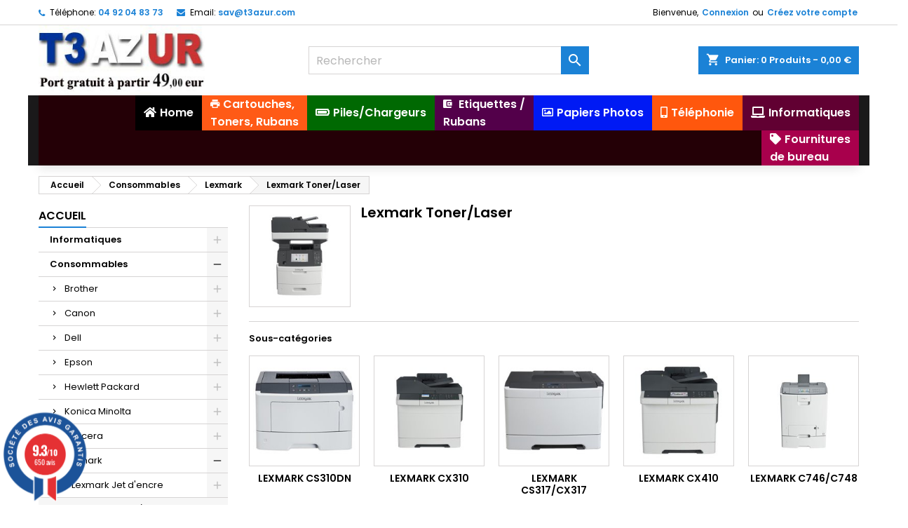

--- FILE ---
content_type: text/html; charset=utf-8
request_url: https://www.t3azur.com/29-lexmark-toner-laser
body_size: 53421
content:
<!doctype html>
<html lang="fr">

  <head>
    
      
  <meta charset="utf-8">


  <meta http-equiv="x-ua-compatible" content="ie=edge">



  <title>Lexmark Toner/Laser</title>
  <meta name="description" content="">
  <meta name="keywords" content="">
        <link rel="canonical" href="https://www.t3azur.com/29-lexmark-toner-laser">
  


  <meta name="viewport" content="width=device-width, initial-scale=1">



  <link rel="icon" type="image/vnd.microsoft.icon" href="/img/favicon.ico?1743248303">
  <link rel="shortcut icon" type="image/x-icon" href="/img/favicon.ico?1743248303">



    <link rel="stylesheet" href="https://www.t3azur.com/themes/AngarTheme/assets/css/theme.css" type="text/css" media="all">
  <link rel="stylesheet" href="https://www.t3azur.com/themes/AngarTheme/assets/css/libs/jquery.bxslider.css" type="text/css" media="all">
  <link rel="stylesheet" href="https://www.t3azur.com/themes/AngarTheme/assets/css/font-awesome.css" type="text/css" media="all">
  <link rel="stylesheet" href="https://www.t3azur.com/themes/AngarTheme/assets/css/angartheme.css" type="text/css" media="all">
  <link rel="stylesheet" href="https://www.t3azur.com/themes/AngarTheme/assets/css/home_modyficators.css" type="text/css" media="all">
  <link rel="stylesheet" href="https://www.t3azur.com/themes/AngarTheme/assets/css/rwd.css" type="text/css" media="all">
  <link rel="stylesheet" href="https://www.t3azur.com/themes/AngarTheme/assets/css/black.css" type="text/css" media="all">
  <link rel="stylesheet" href="https://cdnjs.cloudflare.com/ajax/libs/material-design-iconic-font/2.2.0/css/material-design-iconic-font.min.css" type="text/css" media="all">
  <link rel="stylesheet" href="https://cdnjs.cloudflare.com/ajax/libs/font-awesome/5.9.0/css/all.min.css" type="text/css" media="all">
  <link rel="stylesheet" href="https://www.t3azur.com/modules/paypal/views/css/paypal_fo.css" type="text/css" media="all">
  <link rel="stylesheet" href="/modules/creativeelements/views/lib/font-awesome/css/font-awesome.min.css?v=4.7.0" type="text/css" media="all">
  <link rel="stylesheet" href="/modules/creativeelements/views/css/animations.min.css?v=0.11.9" type="text/css" media="all">
  <link rel="stylesheet" href="/modules/creativeelements/views/css/frontend.min.css?v=0.11.9" type="text/css" media="all">
  <link rel="stylesheet" href="https://www.t3azur.com/modules/pm_advancedtopmenu/views/css/pm_advancedtopmenu_base.css" type="text/css" media="all">
  <link rel="stylesheet" href="https://www.t3azur.com/modules/pm_advancedtopmenu/views/css/pm_advancedtopmenu_product.css" type="text/css" media="all">
  <link rel="stylesheet" href="https://www.t3azur.com/modules/pm_advancedtopmenu/views/css/pm_advancedtopmenu_global-1.css" type="text/css" media="all">
  <link rel="stylesheet" href="https://www.t3azur.com/modules/pm_advancedtopmenu/views/css/pm_advancedtopmenu_advanced-1.css" type="text/css" media="all">
  <link rel="stylesheet" href="https://www.t3azur.com/modules/pm_advancedtopmenu/views/css/pm_advancedtopmenu-1.css" type="text/css" media="all">
  <link rel="stylesheet" href="https://www.t3azur.com/modules/angarcatproduct/views/css/at_catproduct.css" type="text/css" media="all">
  <link rel="stylesheet" href="https://www.t3azur.com/modules/angarmanufacturer/views/css/at_manufacturer.css" type="text/css" media="all">
  <link rel="stylesheet" href="https://www.t3azur.com/modules/angarslider/views/css/angarslider.css" type="text/css" media="all">
  <link rel="stylesheet" href="https://www.t3azur.com/modules/angarscrolltop/views/css/angarscrolltop.css" type="text/css" media="all">
  <link rel="stylesheet" href="https://www.t3azur.com/modules/steavisgarantis/views/css/style.css" type="text/css" media="all">
  <link rel="stylesheet" href="https://www.t3azur.com/modules/gformbuilderpro/views/css/front/jquery.minicolors.css" type="text/css" media="all">
  <link rel="stylesheet" href="https://www.t3azur.com/modules/gformbuilderpro/views/css/front/gformbuilderpro.css" type="text/css" media="all">
  <link rel="stylesheet" href="https://www.t3azur.com/modules/flashsalepro/views/css/flipclock.css" type="text/css" media="all">
  <link rel="stylesheet" href="https://www.t3azur.com/modules/flashsalepro/views/css/slick.css" type="text/css" media="all">
  <link rel="stylesheet" href="https://www.t3azur.com/modules/flashsalepro/views/css/bootstrap_front.css" type="text/css" media="all">
  <link rel="stylesheet" href="https://www.t3azur.com/modules/flashsalepro/views/css/front.css" type="text/css" media="all">
  <link rel="stylesheet" href="https://www.t3azur.com/modules/eoqtypricediscount/views/css/eoqtypricediscount.css" type="text/css" media="all">
  <link rel="stylesheet" href="https://www.t3azur.com/modules/ambjolisearch/views/css/jolisearch-common.css" type="text/css" media="all">
  <link rel="stylesheet" href="https://www.t3azur.com/modules/ambjolisearch/views/css/jolisearch-finder.css" type="text/css" media="all">
  <link rel="stylesheet" href="https://www.t3azur.com/modules/bestkit_gifts/views/css/bestkit_gifts.css" type="text/css" media="all">
  <link rel="stylesheet" href="https://www.t3azur.com/modules/bestkit_gifts/views/css/sweet-alert.css" type="text/css" media="all">
  <link rel="stylesheet" href="https://www.t3azur.com/modules/productlabel//views/css/front.css" type="text/css" media="all">
  <link rel="stylesheet" href="https://www.t3azur.com/modules/ets_promotion/views/css/front.css" type="text/css" media="all">
  <link rel="stylesheet" href="https://www.t3azur.com/js/jquery/ui/themes/base/minified/jquery-ui.min.css" type="text/css" media="all">
  <link rel="stylesheet" href="https://www.t3azur.com/js/jquery/ui/themes/base/minified/jquery.ui.theme.min.css" type="text/css" media="all">
  <link rel="stylesheet" href="https://www.t3azur.com/js/jquery/plugins/fancybox/jquery.fancybox.css" type="text/css" media="all">
  <link rel="stylesheet" href="https://www.t3azur.com/js/jquery/plugins/bxslider/jquery.bxslider.css" type="text/css" media="all">
  <link rel="stylesheet" href="https://www.t3azur.com/themes/AngarTheme/assets/css/custom.css" type="text/css" media="all">
  <link rel="stylesheet" href="https://www.t3azur.com/modules/ambjolisearch//views/css/themes/angartheme-1.7.css" type="text/css" media="all">


<link rel="stylesheet" href="https://fonts.googleapis.com/css?family=Poppins:400,600&amp;subset=latin,latin-ext" type="text/css" media="all" />


  

  <script type="text/javascript">
        var adtm_activeLink = {"id":29,"type":"category"};
        var adtm_isToggleMode = false;
        var adtm_menuHamburgerSelector = "#menu-icon, .menu-icon";
        var adtm_stickyOnMobile = false;
        var baseDir = "http:\/\/www.t3azur.com";
        var ceFrontendConfig = {"isEditMode":"","stretchedSectionContainer":"","is_rtl":false};
        var drs_id_category = "29";
        var drs_id_product = false;
        var drs_secure_key = "d69bf80e30492e6b47f81e4cd3f43068";
        var drs_url = "\/29-lexmark-toner-laser";
        var jolisearch = {"amb_joli_search_action":"https:\/\/www.t3azur.com\/jolisearch","amb_joli_search_link":"https:\/\/www.t3azur.com\/jolisearch","amb_joli_search_controller":"jolisearch","blocksearch_type":"top","show_cat_desc":0,"ga_acc":0,"id_lang":1,"url_rewriting":1,"use_autocomplete":2,"minwordlen":3,"l_products":"Nos produits","l_manufacturers":"Nos marques","l_categories":"Nos cat\u00e9gories","l_no_results_found":"Aucun produit ne correspond \u00e0 cette recherche","l_more_results":"Montrer tous les r\u00e9sultats \u00bb","ENT_QUOTES":3,"search_ssl":true,"self":"\/home\/widink\/public_html\/t3azur.com\/modules\/ambjolisearch","position":{"my":"center top","at":"center bottom","collision":"fit none"},"classes":"ps17 centered-list","display_manufacturer":"","display_category":""};
        var prestashop = {"cart":{"products":[],"totals":{"total":{"type":"total","label":"Total","amount":0,"value":"0,00\u00a0\u20ac"},"total_including_tax":{"type":"total","label":"Total TTC","amount":0,"value":"0,00\u00a0\u20ac"},"total_excluding_tax":{"type":"total","label":"Total HT :","amount":0,"value":"0,00\u00a0\u20ac"}},"subtotals":{"products":{"type":"products","label":"Sous-total","amount":0,"value":"0,00\u00a0\u20ac"},"discounts":null,"shipping":{"type":"shipping","label":"Livraison","amount":0,"value":"gratuit"},"tax":null},"products_count":0,"summary_string":"0 articles","vouchers":{"allowed":1,"added":[]},"discounts":[],"minimalPurchase":5,"minimalPurchaseRequired":"Un montant total minimum de 5,00\u00a0\u20acs HT est requis pour valider votre commande. Le montant actuel de votre commande est de 0,00\u00a0\u20ac HT."},"currency":{"name":"euro","iso_code":"EUR","iso_code_num":"978","sign":"\u20ac"},"customer":{"lastname":null,"firstname":null,"email":null,"birthday":null,"newsletter":null,"newsletter_date_add":null,"optin":null,"website":null,"company":null,"siret":null,"ape":null,"is_logged":false,"gender":{"type":null,"name":null},"addresses":[]},"language":{"name":"Fran\u00e7ais (French)","iso_code":"fr","locale":"fr-FR","language_code":"fr","is_rtl":"0","date_format_lite":"d\/m\/Y","date_format_full":"d\/m\/Y H:i:s","id":1},"page":{"title":"","canonical":"https:\/\/www.t3azur.com\/29-lexmark-toner-laser","meta":{"title":"Lexmark Toner\/Laser","description":"","keywords":"","robots":"index"},"page_name":"category","body_classes":{"lang-fr":true,"lang-rtl":false,"country-US":true,"currency-EUR":true,"layout-left-column":true,"page-category":true,"tax-display-disabled":true,"category-id-29":true,"category-Lexmark Toner\/Laser":true,"category-id-parent-27":true,"category-depth-level-4":true},"admin_notifications":[]},"shop":{"name":"SARL T3AZUR INT","logo":"\/img\/widink-logo-1743248303.jpg","stores_icon":"\/img\/logo_stores.png","favicon":"\/img\/favicon.ico"},"urls":{"base_url":"https:\/\/www.t3azur.com\/","current_url":"https:\/\/www.t3azur.com\/29-lexmark-toner-laser","shop_domain_url":"https:\/\/www.t3azur.com","img_ps_url":"https:\/\/www.t3azur.com\/img\/","img_cat_url":"https:\/\/www.t3azur.com\/img\/c\/","img_lang_url":"https:\/\/www.t3azur.com\/img\/l\/","img_prod_url":"https:\/\/www.t3azur.com\/img\/p\/","img_manu_url":"https:\/\/www.t3azur.com\/img\/m\/","img_sup_url":"https:\/\/www.t3azur.com\/img\/su\/","img_ship_url":"https:\/\/www.t3azur.com\/img\/s\/","img_store_url":"https:\/\/www.t3azur.com\/img\/st\/","img_col_url":"https:\/\/www.t3azur.com\/img\/co\/","img_url":"https:\/\/www.t3azur.com\/themes\/AngarTheme\/assets\/img\/","css_url":"https:\/\/www.t3azur.com\/themes\/AngarTheme\/assets\/css\/","js_url":"https:\/\/www.t3azur.com\/themes\/AngarTheme\/assets\/js\/","pic_url":"https:\/\/www.t3azur.com\/upload\/","pages":{"address":"https:\/\/www.t3azur.com\/adresse","addresses":"https:\/\/www.t3azur.com\/adresses","authentication":"https:\/\/www.t3azur.com\/connexion","cart":"https:\/\/www.t3azur.com\/panier","category":"https:\/\/www.t3azur.com\/index.php?controller=category","cms":"https:\/\/www.t3azur.com\/index.php?controller=cms","contact":"https:\/\/www.t3azur.com\/nous-contacter","discount":"https:\/\/www.t3azur.com\/reduction","guest_tracking":"https:\/\/www.t3azur.com\/suivi-commande-invite","history":"https:\/\/www.t3azur.com\/historique-commandes","identity":"https:\/\/www.t3azur.com\/identite","index":"https:\/\/www.t3azur.com\/","my_account":"https:\/\/www.t3azur.com\/mon-compte","order_confirmation":"https:\/\/www.t3azur.com\/confirmation-commande","order_detail":"https:\/\/www.t3azur.com\/index.php?controller=order-detail","order_follow":"https:\/\/www.t3azur.com\/suivi-commande","order":"https:\/\/www.t3azur.com\/commande","order_return":"https:\/\/www.t3azur.com\/index.php?controller=order-return","order_slip":"https:\/\/www.t3azur.com\/avoirs","pagenotfound":"https:\/\/www.t3azur.com\/page-introuvable","password":"https:\/\/www.t3azur.com\/recuperation-mot-de-passe","pdf_invoice":"https:\/\/www.t3azur.com\/index.php?controller=pdf-invoice","pdf_order_return":"https:\/\/www.t3azur.com\/index.php?controller=pdf-order-return","pdf_order_slip":"https:\/\/www.t3azur.com\/index.php?controller=pdf-order-slip","prices_drop":"https:\/\/www.t3azur.com\/promotions","product":"https:\/\/www.t3azur.com\/index.php?controller=product","search":"https:\/\/www.t3azur.com\/recherche","sitemap":"https:\/\/www.t3azur.com\/sitemap","stores":"https:\/\/www.t3azur.com\/magasins","supplier":"https:\/\/www.t3azur.com\/fournisseur","register":"https:\/\/www.t3azur.com\/connexion?create_account=1","order_login":"https:\/\/www.t3azur.com\/commande?login=1"},"alternative_langs":{"fr":"https:\/\/www.t3azur.com\/29-lexmark-toner-laser"},"theme_assets":"\/themes\/AngarTheme\/assets\/","actions":{"logout":"https:\/\/www.t3azur.com\/?mylogout="},"no_picture_image":{"bySize":{"small_default":{"url":"https:\/\/www.t3azur.com\/img\/p\/fr-default-small_default.jpg","width":100,"height":100},"manufacturer_default":{"url":"https:\/\/www.t3azur.com\/img\/p\/fr-default-manufacturer_default.jpg","width":125,"height":125},"cart_default":{"url":"https:\/\/www.t3azur.com\/img\/p\/fr-default-cart_default.jpg","width":125,"height":125},"stores_default":{"url":"https:\/\/www.t3azur.com\/img\/p\/fr-default-stores_default.jpg","width":170,"height":115},"category_default":{"url":"https:\/\/www.t3azur.com\/img\/p\/fr-default-category_default.jpg","width":200,"height":200},"home_default":{"url":"https:\/\/www.t3azur.com\/img\/p\/fr-default-home_default.jpg","width":350,"height":350},"medium_default":{"url":"https:\/\/www.t3azur.com\/img\/p\/fr-default-medium_default.jpg","width":452,"height":452},"large_default":{"url":"https:\/\/www.t3azur.com\/img\/p\/fr-default-large_default.jpg","width":800,"height":800}},"small":{"url":"https:\/\/www.t3azur.com\/img\/p\/fr-default-small_default.jpg","width":100,"height":100},"medium":{"url":"https:\/\/www.t3azur.com\/img\/p\/fr-default-category_default.jpg","width":200,"height":200},"large":{"url":"https:\/\/www.t3azur.com\/img\/p\/fr-default-large_default.jpg","width":800,"height":800},"legend":""}},"configuration":{"display_taxes_label":false,"is_catalog":false,"show_prices":true,"opt_in":{"partner":false},"quantity_discount":{"type":"price","label":"Prix"},"voucher_enabled":1,"return_enabled":1},"field_required":[],"breadcrumb":{"links":[{"title":"Accueil","url":"https:\/\/www.t3azur.com\/"},{"title":"Consommables","url":"https:\/\/www.t3azur.com\/10-consommables"},{"title":"Lexmark","url":"https:\/\/www.t3azur.com\/27-lexmark"},{"title":"Lexmark Toner\/Laser","url":"https:\/\/www.t3azur.com\/29-lexmark-toner-laser"}],"count":4},"link":{"protocol_link":"https:\/\/","protocol_content":"https:\/\/"},"time":1769408035,"static_token":"e835de6b2d379e0d21ea9571042f57ae","token":"8a0bc266d1de70e2f20127d31f461854"};
        var psemailsubscription_subscription = "https:\/\/www.t3azur.com\/module\/ps_emailsubscription\/subscription";
      </script>



  <script type="application/javascript">
    $( document ).ready(function() {
        var image = $('#footerImage');
        $('.footer-container').before(image);
        $('#footerImage').css("display", "block");
    });
</script>
<style type="text/css">

.footer-container{
    background: #333333 !important;
    margin-top: 0px;;
}
#footerImage {
    background: url('modules/bigfooter/views/img/icons/background.png') no-repeat scroll center center !important;
    height:150px;
    display: none;
}
.footer-container .container{
    padding-bottom: 20px !important;
}
#footer #newsletter_block_left .newsletter-input {
    max-width: 450px !important;
}
#footer .row{
    margin-left: 0px;
}
#brands{
    float:left;
    margin-right:10px;
    font-size:35px;
    font-style: italic;
    line-height: 430px;
    padding-bottom: 0px;
}
#newFooter {
    max-width: 100%;
    clear: both;
    color:#595A5E;
    font-family: Arial,Helvetica,sans-serif;
}
.footerBlock {
    padding-left: 0 !important;
}
.footerBlock ul {
    margin-top: 10px;
    padding: 0px;
	list-style:none;
}
.footerBlock h3.blockName {
    margin: 0px;
    color: #679AD1;
    font-size: 17px;
    line-height: 20px;
    letter-spacing: -0.5px;
    margin-top: 10px;
    text-align: center;
    padding-bottom: 5px;
    font-weight: bold;
}
.footerBlock ul li, #footer .footerBlock ul li {
    background: none repeat scroll 0 0 #EEEEEE;
    border: 1px solid #000000;
    border-radius: 3px 3px 3px 3px;
    color: #374853;
    margin-bottom:3px;
    font-size: 1.1em;
    overflow: hidden;
    padding: 5px 10px;
	zoom: 1;
}
.footerBlock ul li img.img {
    float: left;
    margin: 0 10px 0 0;
    padding: 3px;
}
.footerBlock ul li h3.linkName {
    text-shadow: none;
    height: auto;
    margin:0px;
    padding:0px;
    font-size: 0.9em;
    font-weight: bold;
    line-height: 1.35em;
}
.footerBlock ul li:hover {
    background: none repeat scroll 0 0 #D9D9DE !important;
}
#footer .footerBlock ul li a {
    color: #000000;
    font-size: 13px;
    text-decoration:none;
}
#social a {
  text-decoration:none;
}
.footerBlock ul li p.ds-descripton {
    color: #595A5E;
    font-size: 11px !important;
    text-align: left;
    margin: 0px;
    padding-bottom:0px;
}
#newFooter .rounded {
    border-radius: 3px 3px 3px 3px;
}  
#social a:hover img {
    -moz-transform: rotate(360deg);
    -moz-transform: rotate(360deg);
    transform: rotate(360deg);
}
.bigfooter-dots{
    width: 100%;
    font-size: 1.1em;
    text-align: center;
    color:  #679AD1;
}
.footer-container .block_newsletter p {
    color:  #679AD1;
}
.bigfooter-manufacturer{
    text-align: center;
    margin:  0 0 20px 0;
}
#social a img {
    -webkit-transition: -webkit-transform 0.4s ease-out;
    -moz-transition: -moz-transform 0.4s ease-out;
    transition: transform 0.4s ease-out;
}
.block-social li a {
    color: transparent;
}
.shadow1 {
	text-shadow: 0px 1px 1px #fff;
}
.shadow2 {
	text-shadow: 0px 1px 1px #000;
}
#social-wrapper{
    margin: 0 auto;
    padding: 10px 0;
}
.shadow1 {
    text-shadow: 0 2px 0 0px hsl(330, 100%, 25%),
    0 3px 2px 0px hsla(330, 100%, 15%, 0.5);
}
.shadow2 {
    text-shadow: 0 2px 0 0px hsl(330, 100%, 25%),
    0 3px 2px 0px hsla(330, 100%, 15%, 0.5);
}

</style>    
<style>
body {
background-color: #ffffff;
font-family: "Poppins", Arial, Helvetica, sans-serif;
}

.products .product-miniature .product-title {
height: 32px;
}

.products .product-miniature .product-title a {
font-size: 14px;
line-height: 16px;
}

#content-wrapper .products .product-miniature .product-desc {
height: 36px;
}

@media (min-width: 991px) {
#home_categories ul li .cat-container {
min-height: 0px;
}
}

@media (min-width: 768px) {
a#_desktop_logo {
padding-top: 0px;
padding-bottom: 0px;
}
}

nav.header-nav {
background: #ffffff;
}

nav.header-nav,
.header_sep2 #contact-link span.shop-phone,
.header_sep2 #contact-link span.shop-phone.shop-tel,
.header_sep2 #contact-link span.shop-phone:last-child,
.header_sep2 .lang_currency_top,
.header_sep2 .lang_currency_top:last-child,
.header_sep2 #_desktop_currency_selector,
.header_sep2 #_desktop_language_selector,
.header_sep2 #_desktop_user_info {
border-color: #d6d4d4;
}

#contact-link,
#contact-link a,
.lang_currency_top span.lang_currency_text,
.lang_currency_top .dropdown i.expand-more,
nav.header-nav .user-info span,
nav.header-nav .user-info a.logout,
#languages-block-top div.current,
nav.header-nav a{
color: #000000;
}

#contact-link span.shop-phone strong,
#contact-link span.shop-phone strong a,
.lang_currency_top span.expand-more,
nav.header-nav .user-info a.account {
color: #1b82d6;
}

#contact-link span.shop-phone i {
color: #1b82d6;
}

.header-top {
background: #ffffff;
}

div#search_widget form button[type=submit] {
background: #1b82d6;
color: #ffffff;
}

div#search_widget form button[type=submit]:hover {
background: #1b82d6;
color: #ffffff;
}


#header div#_desktop_cart .blockcart .header {
background: #1b82d6;
}

#header div#_desktop_cart .blockcart .header a.cart_link {
color: #ffffff;
}


#homepage-slider .bx-wrapper .bx-pager.bx-default-pager a:hover,
#homepage-slider .bx-wrapper .bx-pager.bx-default-pager a.active{
background: #1b82d6;
}

div#rwd_menu {
background: #1b1a1b;
}

div#rwd_menu,
div#rwd_menu a {
color: #ffffff;
}

div#rwd_menu,
div#rwd_menu .rwd_menu_item,
div#rwd_menu .rwd_menu_item:first-child {
border-color: #363636;
}

div#rwd_menu .rwd_menu_item:hover,
div#rwd_menu .rwd_menu_item:focus,
div#rwd_menu .rwd_menu_item a:hover,
div#rwd_menu .rwd_menu_item a:focus {
color: #ffffff;
background: #1b82d6;
}

#mobile_top_menu_wrapper2 .top-menu li a:hover,
.rwd_menu_open ul.user_info li a:hover {
background: #1b82d6;
color: #ffffff;
}

#_desktop_top_menu{
background: #1b1a1b;
}

#_desktop_top_menu,
#_desktop_top_menu > ul > li,
.menu_sep1 #_desktop_top_menu > ul > li,
.menu_sep1 #_desktop_top_menu > ul > li:last-child,
.menu_sep2 #_desktop_top_menu,
.menu_sep2 #_desktop_top_menu > ul > li,
.menu_sep2 #_desktop_top_menu > ul > li:last-child,
.menu_sep3 #_desktop_top_menu,
.menu_sep4 #_desktop_top_menu,
.menu_sep5 #_desktop_top_menu,
.menu_sep6 #_desktop_top_menu {
border-color: #363636;
}

#_desktop_top_menu > ul > li > a {
color: #ffffff;
}

#_desktop_top_menu > ul > li:hover > a {
color: #ffffff;
background: #1b82d6;
}

.submenu1 #_desktop_top_menu .popover.sub-menu ul.top-menu li a:hover {
background: #1b82d6;
color: #ffffff;
}

#home_categories .homecat_title span {
border-color: #1b82d6;
}

#home_categories ul li .homecat_name span {
background: #1b82d6;
}

#home_categories ul li a.view_more {
background: #1b82d6;
color: #ffffff;
border-color: #1b82d6;
}

#home_categories ul li a.view_more:hover {
background: #1b1a1b;
color: #ffffff;
border-color: #1b1a1b;
}

.columns .text-uppercase a,
.columns .text-uppercase span,
.columns div#_desktop_cart .cart_index_title a,
#home_man_product .catprod_title a span {
border-color: #1b82d6;
}

#index .tabs ul.nav-tabs li.nav-item a.active,
#index .tabs ul.nav-tabs li.nav-item a:hover,
.index_title a,
.index_title span {
border-color: #1b82d6;
}

a.product-flags-plist span.product-flag.new,
#home_cat_product a.product-flags-plist span.product-flag.new,
#product #content .product-flags li,
#product #content .product-flags .product-flag.new {
background: #1b82d6;
}

.products .product-miniature .product-title a,
#home_cat_product ul li .right-block .name_block a {
color: #000000;
}

.products .product-miniature span.price,
#home_cat_product ul li .product-price-and-shipping .price,
.ui-widget .search_right span.search_price {
color: #ff5722;
}

.button-container .add-to-cart:hover,
#subcart .cart-buttons .viewcart:hover {
background: #282828;
color: #ffffff;
border-color: #282828;
}

.button-container .add-to-cart,
.button-container .add-to-cart:disabled,
#subcart .cart-buttons .viewcart {
background: #1b82d6;
color: #ffffff;
border-color: #1b82d6;
}

#home_cat_product .catprod_title span {
border-color: #1b82d6;
}

#home_man .man_title span {
border-color: #1b82d6;
}

div#angarinfo_block .icon_cms {
color: #1b82d6;
}

.footer-container {
background: #1b1a1b;
}

.footer-container,
.footer-container .h3,
.footer-container .links .title,
.row.social_footer {
border-color: #363636;
}

.footer-container .h3 span,
.footer-container .h3 a,
.footer-container .links .title span.h3,
.footer-container .links .title a.h3 {
border-color: #1b82d6;
}

.footer-container,
.footer-container .h3,
.footer-container .links .title .h3,
.footer-container a,
.footer-container li a,
.footer-container .links ul>li a {
color: #ffffff;
}

.block_newsletter .btn-newsletter {
background: #1b82d6;
color: #ffffff;
}

.block_newsletter .btn-newsletter:hover {
background: #1b82d6;
color: #ffffff;
}

.footer-container .bottom-footer {
background: #1b1a1b;
border-color: #363636;
color: #ffffff;
}

.product-prices .current-price span.price {
color: #ff5722;
}

.product-add-to-cart button.btn.add-to-cart:hover {
background: #282828;
color: #ffffff;
border-color: #282828;
}

.product-add-to-cart button.btn.add-to-cart,
.product-add-to-cart button.btn.add-to-cart:disabled {
background: #1b82d6;
color: #ffffff;
border-color: #1b82d6;
}

#product .tabs ul.nav-tabs li.nav-item a.active,
#product .tabs ul.nav-tabs li.nav-item a:hover,
#product .index_title span,
.page-product-heading span,
body #product-comments-list-header .comments-nb {
border-color: #1b82d6;
}

.btn-primary:hover {
background: #3aa04c;
color: #ffffff;
border-color: #196f28;
}

.btn-primary,
.btn-primary.disabled,
.btn-primary:disabled,
.btn-primary.disabled:hover {
background: #43b754;
color: #ffffff;
border-color: #399a49;
}

.btn-secondary:hover {
background: #eeeeee;
color: #000000;
border-color: #d8d8d8;
}

.btn-secondary,
.btn-secondary.disabled,
.btn-secondary:disabled,
.btn-secondary.disabled:hover {
background: #f6f6f6;
color: #000000;
border-color: #d8d8d8;
}

.form-control:focus, .input-group.focus {
border-color: #dbdbdb;;
outline-color: #dbdbdb;;
}

body .pagination .page-list .current a,
body .pagination .page-list a:hover,
body .pagination .page-list .current a.disabled,
body .pagination .page-list .current a.disabled:hover {
color: #1b82d6;
}

.page-my-account #content .links a:hover i {
color: #1b82d6;
}

#scroll_top {
background: #1b82d6;
color: #ffffff;
}

#scroll_top:hover,
#scroll_top:focus {
background: #1b1a1b;
color: #ffffff;
}

</style><link href="//fonts.googleapis.com/css?family=Open+Sans:600,400,400i|Oswald:700" rel="stylesheet" type="text/css" media="all">
 
<script type="text/javascript">
    var agSiteId="3693";
</script>
<script src="https://www.societe-des-avis-garantis.fr/wp-content/plugins/ag-core/widgets/JsWidget.js" type="text/javascript"></script>

<style>
    </style><!-- START - Google Remarketing + Dynamic - remarketing Code -->

<script type="text/javascript" data-keepinline="true" async src="https://www.googletagmanager.com/gtag/js?id=AW-605034343"></script>
<script type="text/javascript" data-keepinline="true">
    window.dataLayer = window.dataLayer || [];

    function gtag(){dataLayer.push(arguments);}
    gtag('js', new Date());
    
            
    gtag('config', 'AW-605034343', {'send_page_view': false});
    
            
</script>

<!-- END - Google Remarketing + Dynamic - remarketing Code -->
 
<script type="text/javascript">
	var bestkitgift_ajax_controller = "https://www.t3azur.com/module/bestkit_gifts/ajax";
	var bestkitgift_slide_width = 350;
	var bestkitgift_inside_cart = 1;
	var bestkitgift_success_title = "Vous allez adorer !";
	var bestkitgift_success_msg = "Votre échantillon a bien été ajouté";
</script>
  <script async src="https://www.googletagmanager.com/gtag/js?id=G-T1PH62V8YD"></script>
  <script>
    window.dataLayer = window.dataLayer || [];
    function gtag(){dataLayer.push(arguments);}
    gtag('js', new Date());
    gtag(
      'config',
      'G-T1PH62V8YD',
      {
        'debug_mode':false
                              }
    );
  </script>

 <!-- emarketing start -->



<!-- emarketing end --><?php
/**
 * NOTICE OF LICENSE
 *
 * Smartsupp live chat - official plugin. Smartsupp is free live chat with visitor recording. 
 * The plugin enables you to create a free account or sign in with existing one. Pre-integrated 
 * customer info with WooCommerce (you will see names and emails of signed in webshop visitors).
 * Optional API for advanced chat box modifications.
 *
 * You must not modify, adapt or create derivative works of this source code
 *
 *  @author    Smartsupp
 *  @copyright 2021 Smartsupp.com
 *  @license   GPL-2.0+
**/ 
?>
<script type="text/javascript">
            var _smartsupp = _smartsupp || {};
            _smartsupp.key = 'd15276551e848bde80ece783cc36ef2e56fb80b4';
_smartsupp.cookieDomain = '.www.t3azur.com';
_smartsupp.sitePlatform = 'Prestashop 1.7.5.0';
window.smartsupp||(function(d) {
                var s,c,o=smartsupp=function(){ o._.push(arguments)};o._=[];
                s=d.getElementsByTagName('script')[0];c=d.createElement('script');
                c.type='text/javascript';c.charset='utf-8';c.async=true;
                c.src='//www.smartsuppchat.com/loader.js';s.parentNode.insertBefore(c,s);
            })(document);
            </script><script type="text/javascript"></script>




    
  </head>

  <body id="category" class="lang-fr country-us currency-eur layout-left-column page-category tax-display-disabled category-id-29 category-lexmark-toner-laser category-id-parent-27 category-depth-level-4  ps_175
	no_bg #ffffff bg_attatchment_fixed bg_position_tl bg_repeat_xy bg_size_initial slider_position_column slider_controls_black banners_top2 banners_top_tablets2 banners_top_phones1 banners_bottom2 banners_bottom_tablets2 banners_bottom_phones1 submenu1 pl_1col_qty_5 pl_2col_qty_4 pl_3col_qty_3 pl_1col_qty_bigtablets_4 pl_2col_qty_bigtablets_3 pl_3col_qty_bigtablets_2 pl_1col_qty_tablets_3 pl_1col_qty_phones_1 home_tabs1 pl_border_type2 32 14 16 pl_button_icon_no pl_button_qty2 pl_desc_no pl_reviews_no pl_availability_no  hide_reference_no hide_reassurance_yes product_tabs1    menu_sep1 header_sep1 slider_boxed feat_cat_style2 feat_cat4 feat_cat_bigtablets2 feat_cat_tablets2 feat_cat_phones0 all_products_yes pl_colors_yes newsletter_info_yes stickycart_yes stickymenu_yes homeicon_no pl_man_no product_hide_man_no  pl_ref_yes  mainfont_Poppins bg_white standard_carusele not_logged ">

    
      
    

    <main>
      
              

      <header id="header">
        
          


  <div class="header-banner">
            <style id="elementor-frontend-stylesheet">.elementor-widget-heading .elementor-heading-title{color:#6ec1e4;font-family:Roboto, Sans-serif;font-weight:600;}.elementor-widget-image .widget-image-caption{color:#7a7a7a;font-family:Roboto, Sans-serif;font-weight:400;}.elementor-widget-text-editor{color:#7a7a7a;font-family:Roboto, Sans-serif;font-weight:400;}.elementor-widget-button .elementor-button{font-family:Roboto, Sans-serif;font-weight:500;background-color:#61ce70;}.elementor-widget-divider .elementor-divider-separator{border-top-color:#7a7a7a;}.elementor-widget-icon.elementor-view-stacked .elementor-icon{background-color:#6ec1e4;}.elementor-widget-icon.elementor-view-framed .elementor-icon, .elementor-widget-icon.elementor-view-default .elementor-icon{color:#6ec1e4;border-color:#6ec1e4;}.elementor-widget-image-box .elementor-image-box-content .elementor-image-box-title{color:#6ec1e4;font-family:Roboto, Sans-serif;font-weight:600;}.elementor-widget-image-box .elementor-image-box-content .elementor-image-box-description{color:#7a7a7a;font-family:Roboto, Sans-serif;font-weight:400;}.elementor-widget-icon-box.elementor-view-stacked .elementor-icon{background-color:#6ec1e4;}.elementor-widget-icon-box.elementor-view-framed .elementor-icon, .elementor-widget-icon-box.elementor-view-default .elementor-icon{color:#6ec1e4;border-color:#6ec1e4;}.elementor-widget-icon-box .elementor-icon-box-content .elementor-icon-box-title{color:#6ec1e4;font-family:Roboto, Sans-serif;font-weight:600;}.elementor-widget-icon-box .elementor-icon-box-content .elementor-icon-box-description{color:#7a7a7a;font-family:Roboto, Sans-serif;font-weight:400;}.elementor-widget-flip-box .elementor-button{font-family:Roboto, Sans-serif;font-weight:500;}.elementor-widget-call-to-action .elementor-ribbon-inner{background-color:#61ce70;font-family:Roboto, Sans-serif;font-weight:500;}.elementor-widget-call-to-action .elementor-cta-title{font-family:Roboto, Sans-serif;font-weight:600;}.elementor-widget-call-to-action .elementor-cta-description{font-family:Roboto, Sans-serif;font-weight:400;}.elementor-widget-call-to-action .elementor-button{font-family:Roboto, Sans-serif;font-weight:500;}.elementor-widget-image-hotspot.elementor-view-stacked .elementor-icon{background-color:#6ec1e4;}.elementor-widget-image-hotspot.elementor-view-framed .elementor-icon, .elementor-widget-image-hotspot.elementor-view-default .elementor-icon{color:#6ec1e4;border-color:#6ec1e4;}.elementor-widget-image-hotspot .elementor-image-hotspot-title{color:#6ec1e4;font-family:Roboto, Sans-serif;font-weight:600;}.elementor-widget-image-hotspot .elementor-image-hotspot .elementor-image-hotspot-description{color:#7a7a7a;font-family:Roboto, Sans-serif;font-weight:400;}.elementor-widget-icon-list .elementor-icon-list-icon i{color:#6ec1e4;}.elementor-widget-icon-list .elementor-icon-list-text{color:#54595f;font-family:Roboto, Sans-serif;font-weight:400;}.elementor-widget-counter .elementor-counter-number-wrapper{color:#6ec1e4;font-family:Roboto, Sans-serif;font-weight:600;}.elementor-widget-counter .elementor-counter-title{color:#54595f;font-family:Roboto Slab, Sans-serif;font-weight:400;}.elementor-widget-progress .elementor-progress-wrapper .elementor-progress-bar{background-color:#6ec1e4;}.elementor-widget-progress .elementor-title{color:#6ec1e4;font-family:Roboto, Sans-serif;font-weight:400;}.elementor-widget-testimonial .elementor-testimonial-content{color:#7a7a7a;font-family:Roboto, Sans-serif;font-weight:400;}.elementor-widget-testimonial .elementor-testimonial-name{color:#6ec1e4;font-family:Roboto, Sans-serif;font-weight:600;}.elementor-widget-testimonial .elementor-testimonial-job{color:#54595f;font-family:Roboto Slab, Sans-serif;font-weight:400;}.elementor-widget-testimonial-carousel .elementor-testimonial-content{color:#7a7a7a;font-family:Roboto, Sans-serif;font-weight:400;}.elementor-widget-testimonial-carousel .elementor-testimonial-name{color:#6ec1e4;font-family:Roboto, Sans-serif;font-weight:600;}.elementor-widget-testimonial-carousel .elementor-testimonial-job{color:#54595f;font-family:Roboto Slab, Sans-serif;font-weight:400;}.elementor-widget-tabs .elementor-tab-title{color:#6ec1e4;}.elementor-widget-tabs .elementor-tabs .elementor-tabs-wrapper .elementor-tab-title.active{color:#61ce70;}.elementor-widget-tabs .elementor-tab-title > span{font-family:Roboto, Sans-serif;font-weight:600;}.elementor-widget-tabs .elementor-tab-content{color:#7a7a7a;font-family:Roboto, Sans-serif;font-weight:400;}.elementor-widget-accordion .elementor-accordion .elementor-accordion-title{color:#6ec1e4;font-family:Roboto, Sans-serif;font-weight:600;}.elementor-widget-accordion .elementor-accordion .elementor-accordion-title.active{color:#61ce70;}.elementor-widget-accordion .elementor-accordion .elementor-accordion-content{color:#7a7a7a;font-family:Roboto, Sans-serif;font-weight:400;}.elementor-widget-toggle .elementor-toggle .elementor-toggle-title{color:#6ec1e4;font-family:Roboto, Sans-serif;font-weight:600;}.elementor-widget-toggle .elementor-toggle .elementor-toggle-title.active{color:#61ce70;}.elementor-widget-toggle .elementor-toggle .elementor-toggle-content{color:#7a7a7a;font-family:Roboto, Sans-serif;font-weight:400;}.elementor-widget-alert .elementor-alert-title{font-family:Roboto, Sans-serif;font-weight:600;}.elementor-widget-alert .elementor-alert-description{font-family:Roboto, Sans-serif;font-weight:400;}.elementor-widget-product-box .elementor-title{color:#6ec1e4;font-family:Roboto, Sans-serif;font-weight:600;}.elementor-widget-product-box .elementor-category{color:#54595f;font-family:Roboto Slab, Sans-serif;font-weight:400;}.elementor-widget-product-box .elementor-description{color:#7a7a7a;font-family:Roboto, Sans-serif;font-weight:400;}.elementor-widget-product-box .elementor-price{color:#6ec1e4;}.elementor-widget-product-box .elementor-price-wrapper{font-family:Roboto, Sans-serif;font-weight:600;}.elementor-widget-product-box .elementor-price-regular{color:#54595f;}.elementor-widget-product-box .elementor-atc .elementor-button{font-family:Roboto, Sans-serif;font-weight:500;}.elementor-widget-product-box .elementor-quick-view{font-family:Roboto, Sans-serif;font-weight:500;}.elementor-widget-product-grid .elementor-title{color:#6ec1e4;font-family:Roboto, Sans-serif;font-weight:600;}.elementor-widget-product-grid .elementor-category{color:#54595f;font-family:Roboto Slab, Sans-serif;font-weight:400;}.elementor-widget-product-grid .elementor-description{color:#7a7a7a;font-family:Roboto, Sans-serif;font-weight:400;}.elementor-widget-product-grid .elementor-price{color:#6ec1e4;}.elementor-widget-product-grid .elementor-price-wrapper{font-family:Roboto, Sans-serif;font-weight:600;}.elementor-widget-product-grid .elementor-price-regular{color:#54595f;}.elementor-widget-product-grid .elementor-atc .elementor-button{font-family:Roboto, Sans-serif;font-weight:500;}.elementor-widget-product-grid .elementor-quick-view{font-family:Roboto, Sans-serif;font-weight:500;}.elementor-widget-product-carousel .elementor-title{color:#6ec1e4;font-family:Roboto, Sans-serif;font-weight:600;}.elementor-widget-product-carousel .elementor-category{color:#54595f;font-family:Roboto Slab, Sans-serif;font-weight:400;}.elementor-widget-product-carousel .elementor-description{color:#7a7a7a;font-family:Roboto, Sans-serif;font-weight:400;}.elementor-widget-product-carousel .elementor-price{color:#6ec1e4;}.elementor-widget-product-carousel .elementor-price-wrapper{font-family:Roboto, Sans-serif;font-weight:600;}.elementor-widget-product-carousel .elementor-price-regular{color:#54595f;}.elementor-widget-product-carousel .elementor-atc .elementor-button{font-family:Roboto, Sans-serif;font-weight:500;}.elementor-widget-product-carousel .elementor-quick-view{font-family:Roboto, Sans-serif;font-weight:500;}.elementor-widget-trustedshops-reviews .elementor-trustedshops-reviews-date{font-family:Roboto Slab, Sans-serif;font-weight:400;}.elementor-widget-trustedshops-reviews .elementor-trustedshops-reviews-comment{font-family:Roboto, Sans-serif;font-weight:400;}.elementor-widget-ajax-search input[type="search"].elementor-ajax-search-field{font-family:Roboto, Sans-serif;font-weight:400;}.elementor-widget-ajax-search .elementor-ajax-search-field, .elementor-widget-ajax-search .elementor-ajax-search-icon{color:#7a7a7a;}.elementor-widget-ajax-search .elementor-ajax-search-submit{font-family:Roboto, Sans-serif;font-weight:400;background-color:#54595f;}.elementor-widget-contact-form .elementor-field-group label{color:#7a7a7a;font-family:Roboto, Sans-serif;font-weight:400;}.elementor-widget-contact-form .elementor-field-group .elementor-field{font-family:Roboto, Sans-serif;font-weight:400;color:#7a7a7a;}.elementor-widget-contact-form .elementor-button{font-family:Roboto, Sans-serif;font-weight:500;background-color:#61ce70;}.elementor-widget-contact-form .elementor-message{font-family:Roboto Slab, Sans-serif;font-weight:400;}.elementor-widget-email-subscription input[type=email]{font-family:Roboto, Sans-serif;font-weight:400;}.elementor-widget-email-subscription button[type=submit]{font-family:Roboto, Sans-serif;font-weight:500;}.elementor-widget-email-subscription label.elementor-field-label{color:#7a7a7a;font-family:Roboto, Sans-serif;font-weight:400;}.elementor-widget-email-subscription .elementor-message{font-family:Roboto Slab, Sans-serif;font-weight:400;}</style>
        <link rel="stylesheet" type="text/css" href="https://fonts.googleapis.com/css?family=Roboto:100,100italic,200,200italic,300,300italic,400,400italic,500,500italic,600,600italic,700,700italic,800,800italic,900,900italic|Roboto+Slab:100,100italic,200,200italic,300,300italic,400,400italic,500,500italic,600,600italic,700,700italic,800,800italic,900,900italic"><div class="elementor elementor-10" data-version="0.11.9">
	<div id="elementor-inner">
		<div id="elementor-section-wrap">
																					
<div class="elementor-section elementor-element elementor-element-ecodoi0 elementor-top-section elementor-section-boxed elementor-section-height-default elementor-section-height-default" data-element_type="section" >
	
		<div class="elementor-container elementor-column-gap-default">
		<div class="elementor-row">
			        <div class="elementor-column elementor-element elementor-element-4sgpmkz elementor-col-100 elementor-top-column" data-element_type="column">
            <div class="elementor-column-wrap">
                <div class="elementor-widget-wrap">
                        </div>
            </div>
        </div>
        		</div>
	</div>
</div>
				</div>
	</div>
</div>

  </div>



  <nav class="header-nav">
    <div class="container">
      <div class="row">
          <div class="col-md-12 col-xs-12">
            <div id="_desktop_contact_link">
  <div id="contact-link">

			<span class="shop-phone contact_link">
			<a href="https://www.t3azur.com/nous-contacter">Contact</a>
		</span>
	
			<span class="shop-phone shop-tel">
			<i class="fa fa-phone"></i>
			<span class="shop-phone_text">Téléphone:</span>
			<strong>04 92 04 83 73</strong>
		</span>
	
			<span class="shop-phone shop-email">
			<i class="fa fa-envelope"></i>
			<span class="shop-phone_text">Email:</span>
			<strong><a href="&#109;&#97;&#105;&#108;&#116;&#111;&#58;%73%61%76@%74%33%61%7a%75%72.%63%6f%6d" >&#x73;&#x61;&#x76;&#x40;&#x74;&#x33;&#x61;&#x7a;&#x75;&#x72;&#x2e;&#x63;&#x6f;&#x6d;</a></strong>
		</span>
	
  </div>
</div>


            <div id="_desktop_user_info">
  <div class="user-info">


	<ul class="user_info hidden-md-up">

		
			<li><a href="https://www.t3azur.com/mon-compte" title="Identifiez-vous" rel="nofollow">Connexion</a></li>
			<li><a href="https://www.t3azur.com/connexion?create_account=1" title="Identifiez-vous" rel="nofollow">Créez votre compte</a></li>

		
	</ul>


	<div class="hidden-sm-down">
		<span class="welcome">Bienvenue,</span>
					<a class="account" href="https://www.t3azur.com/mon-compte" title="Identifiez-vous" rel="nofollow">Connexion</a>

			<span class="or">ou</span>

			<a class="account" href="https://www.t3azur.com/connexion?create_account=1" title="Identifiez-vous" rel="nofollow">Créez votre compte</a>
			</div>


  </div>
</div>
          </div>
      </div>
    </div>
  </nav>



  <div class="header-top">
    <div class="container">
	  <div class="row">
		<a href="https://www.t3azur.com/" class="col-md-4 hidden-sm-down2" id="_desktop_logo">
			<img class="logo img-responsive" src="/img/widink-logo-1743248303.jpg" alt="SARL T3AZUR INT">
		</a>
		        <style id="elementor-frontend-stylesheet">.elementor-widget-heading .elementor-heading-title{color:#6ec1e4;font-family:Roboto, Sans-serif;font-weight:600;}.elementor-widget-image .widget-image-caption{color:#7a7a7a;font-family:Roboto, Sans-serif;font-weight:400;}.elementor-widget-text-editor{color:#7a7a7a;font-family:Roboto, Sans-serif;font-weight:400;}.elementor-widget-button .elementor-button{font-family:Roboto, Sans-serif;font-weight:500;background-color:#61ce70;}.elementor-widget-divider .elementor-divider-separator{border-top-color:#7a7a7a;}.elementor-widget-icon.elementor-view-stacked .elementor-icon{background-color:#6ec1e4;}.elementor-widget-icon.elementor-view-framed .elementor-icon, .elementor-widget-icon.elementor-view-default .elementor-icon{color:#6ec1e4;border-color:#6ec1e4;}.elementor-widget-image-box .elementor-image-box-content .elementor-image-box-title{color:#6ec1e4;font-family:Roboto, Sans-serif;font-weight:600;}.elementor-widget-image-box .elementor-image-box-content .elementor-image-box-description{color:#7a7a7a;font-family:Roboto, Sans-serif;font-weight:400;}.elementor-widget-icon-box.elementor-view-stacked .elementor-icon{background-color:#6ec1e4;}.elementor-widget-icon-box.elementor-view-framed .elementor-icon, .elementor-widget-icon-box.elementor-view-default .elementor-icon{color:#6ec1e4;border-color:#6ec1e4;}.elementor-widget-icon-box .elementor-icon-box-content .elementor-icon-box-title{color:#6ec1e4;font-family:Roboto, Sans-serif;font-weight:600;}.elementor-widget-icon-box .elementor-icon-box-content .elementor-icon-box-description{color:#7a7a7a;font-family:Roboto, Sans-serif;font-weight:400;}.elementor-widget-flip-box .elementor-button{font-family:Roboto, Sans-serif;font-weight:500;}.elementor-widget-call-to-action .elementor-ribbon-inner{background-color:#61ce70;font-family:Roboto, Sans-serif;font-weight:500;}.elementor-widget-call-to-action .elementor-cta-title{font-family:Roboto, Sans-serif;font-weight:600;}.elementor-widget-call-to-action .elementor-cta-description{font-family:Roboto, Sans-serif;font-weight:400;}.elementor-widget-call-to-action .elementor-button{font-family:Roboto, Sans-serif;font-weight:500;}.elementor-widget-image-hotspot.elementor-view-stacked .elementor-icon{background-color:#6ec1e4;}.elementor-widget-image-hotspot.elementor-view-framed .elementor-icon, .elementor-widget-image-hotspot.elementor-view-default .elementor-icon{color:#6ec1e4;border-color:#6ec1e4;}.elementor-widget-image-hotspot .elementor-image-hotspot-title{color:#6ec1e4;font-family:Roboto, Sans-serif;font-weight:600;}.elementor-widget-image-hotspot .elementor-image-hotspot .elementor-image-hotspot-description{color:#7a7a7a;font-family:Roboto, Sans-serif;font-weight:400;}.elementor-widget-icon-list .elementor-icon-list-icon i{color:#6ec1e4;}.elementor-widget-icon-list .elementor-icon-list-text{color:#54595f;font-family:Roboto, Sans-serif;font-weight:400;}.elementor-widget-counter .elementor-counter-number-wrapper{color:#6ec1e4;font-family:Roboto, Sans-serif;font-weight:600;}.elementor-widget-counter .elementor-counter-title{color:#54595f;font-family:Roboto Slab, Sans-serif;font-weight:400;}.elementor-widget-progress .elementor-progress-wrapper .elementor-progress-bar{background-color:#6ec1e4;}.elementor-widget-progress .elementor-title{color:#6ec1e4;font-family:Roboto, Sans-serif;font-weight:400;}.elementor-widget-testimonial .elementor-testimonial-content{color:#7a7a7a;font-family:Roboto, Sans-serif;font-weight:400;}.elementor-widget-testimonial .elementor-testimonial-name{color:#6ec1e4;font-family:Roboto, Sans-serif;font-weight:600;}.elementor-widget-testimonial .elementor-testimonial-job{color:#54595f;font-family:Roboto Slab, Sans-serif;font-weight:400;}.elementor-widget-testimonial-carousel .elementor-testimonial-content{color:#7a7a7a;font-family:Roboto, Sans-serif;font-weight:400;}.elementor-widget-testimonial-carousel .elementor-testimonial-name{color:#6ec1e4;font-family:Roboto, Sans-serif;font-weight:600;}.elementor-widget-testimonial-carousel .elementor-testimonial-job{color:#54595f;font-family:Roboto Slab, Sans-serif;font-weight:400;}.elementor-widget-tabs .elementor-tab-title{color:#6ec1e4;}.elementor-widget-tabs .elementor-tabs .elementor-tabs-wrapper .elementor-tab-title.active{color:#61ce70;}.elementor-widget-tabs .elementor-tab-title > span{font-family:Roboto, Sans-serif;font-weight:600;}.elementor-widget-tabs .elementor-tab-content{color:#7a7a7a;font-family:Roboto, Sans-serif;font-weight:400;}.elementor-widget-accordion .elementor-accordion .elementor-accordion-title{color:#6ec1e4;font-family:Roboto, Sans-serif;font-weight:600;}.elementor-widget-accordion .elementor-accordion .elementor-accordion-title.active{color:#61ce70;}.elementor-widget-accordion .elementor-accordion .elementor-accordion-content{color:#7a7a7a;font-family:Roboto, Sans-serif;font-weight:400;}.elementor-widget-toggle .elementor-toggle .elementor-toggle-title{color:#6ec1e4;font-family:Roboto, Sans-serif;font-weight:600;}.elementor-widget-toggle .elementor-toggle .elementor-toggle-title.active{color:#61ce70;}.elementor-widget-toggle .elementor-toggle .elementor-toggle-content{color:#7a7a7a;font-family:Roboto, Sans-serif;font-weight:400;}.elementor-widget-alert .elementor-alert-title{font-family:Roboto, Sans-serif;font-weight:600;}.elementor-widget-alert .elementor-alert-description{font-family:Roboto, Sans-serif;font-weight:400;}.elementor-widget-product-box .elementor-title{color:#6ec1e4;font-family:Roboto, Sans-serif;font-weight:600;}.elementor-widget-product-box .elementor-category{color:#54595f;font-family:Roboto Slab, Sans-serif;font-weight:400;}.elementor-widget-product-box .elementor-description{color:#7a7a7a;font-family:Roboto, Sans-serif;font-weight:400;}.elementor-widget-product-box .elementor-price{color:#6ec1e4;}.elementor-widget-product-box .elementor-price-wrapper{font-family:Roboto, Sans-serif;font-weight:600;}.elementor-widget-product-box .elementor-price-regular{color:#54595f;}.elementor-widget-product-box .elementor-atc .elementor-button{font-family:Roboto, Sans-serif;font-weight:500;}.elementor-widget-product-box .elementor-quick-view{font-family:Roboto, Sans-serif;font-weight:500;}.elementor-widget-product-grid .elementor-title{color:#6ec1e4;font-family:Roboto, Sans-serif;font-weight:600;}.elementor-widget-product-grid .elementor-category{color:#54595f;font-family:Roboto Slab, Sans-serif;font-weight:400;}.elementor-widget-product-grid .elementor-description{color:#7a7a7a;font-family:Roboto, Sans-serif;font-weight:400;}.elementor-widget-product-grid .elementor-price{color:#6ec1e4;}.elementor-widget-product-grid .elementor-price-wrapper{font-family:Roboto, Sans-serif;font-weight:600;}.elementor-widget-product-grid .elementor-price-regular{color:#54595f;}.elementor-widget-product-grid .elementor-atc .elementor-button{font-family:Roboto, Sans-serif;font-weight:500;}.elementor-widget-product-grid .elementor-quick-view{font-family:Roboto, Sans-serif;font-weight:500;}.elementor-widget-product-carousel .elementor-title{color:#6ec1e4;font-family:Roboto, Sans-serif;font-weight:600;}.elementor-widget-product-carousel .elementor-category{color:#54595f;font-family:Roboto Slab, Sans-serif;font-weight:400;}.elementor-widget-product-carousel .elementor-description{color:#7a7a7a;font-family:Roboto, Sans-serif;font-weight:400;}.elementor-widget-product-carousel .elementor-price{color:#6ec1e4;}.elementor-widget-product-carousel .elementor-price-wrapper{font-family:Roboto, Sans-serif;font-weight:600;}.elementor-widget-product-carousel .elementor-price-regular{color:#54595f;}.elementor-widget-product-carousel .elementor-atc .elementor-button{font-family:Roboto, Sans-serif;font-weight:500;}.elementor-widget-product-carousel .elementor-quick-view{font-family:Roboto, Sans-serif;font-weight:500;}.elementor-widget-trustedshops-reviews .elementor-trustedshops-reviews-date{font-family:Roboto Slab, Sans-serif;font-weight:400;}.elementor-widget-trustedshops-reviews .elementor-trustedshops-reviews-comment{font-family:Roboto, Sans-serif;font-weight:400;}.elementor-widget-ajax-search input[type="search"].elementor-ajax-search-field{font-family:Roboto, Sans-serif;font-weight:400;}.elementor-widget-ajax-search .elementor-ajax-search-field, .elementor-widget-ajax-search .elementor-ajax-search-icon{color:#7a7a7a;}.elementor-widget-ajax-search .elementor-ajax-search-submit{font-family:Roboto, Sans-serif;font-weight:400;background-color:#54595f;}.elementor-widget-contact-form .elementor-field-group label{color:#7a7a7a;font-family:Roboto, Sans-serif;font-weight:400;}.elementor-widget-contact-form .elementor-field-group .elementor-field{font-family:Roboto, Sans-serif;font-weight:400;color:#7a7a7a;}.elementor-widget-contact-form .elementor-button{font-family:Roboto, Sans-serif;font-weight:500;background-color:#61ce70;}.elementor-widget-contact-form .elementor-message{font-family:Roboto Slab, Sans-serif;font-weight:400;}.elementor-widget-email-subscription input[type=email]{font-family:Roboto, Sans-serif;font-weight:400;}.elementor-widget-email-subscription button[type=submit]{font-family:Roboto, Sans-serif;font-weight:500;}.elementor-widget-email-subscription label.elementor-field-label{color:#7a7a7a;font-family:Roboto, Sans-serif;font-weight:400;}.elementor-widget-email-subscription .elementor-message{font-family:Roboto Slab, Sans-serif;font-weight:400;}</style>
        <link rel="stylesheet" type="text/css" href="https://fonts.googleapis.com/css?family=Roboto:100,100italic,200,200italic,300,300italic,400,400italic,500,500italic,600,600italic,700,700italic,800,800italic,900,900italic|Roboto+Slab:100,100italic,200,200italic,300,300italic,400,400italic,500,500italic,600,600italic,700,700italic,800,800italic,900,900italic"><div class="elementor elementor-9" data-version="0.11.9">
	<div id="elementor-inner">
		<div id="elementor-section-wrap">
				</div>
	</div>
</div>

<div id="_desktop_cart">

	<div class="cart_top">

		<div class="blockcart cart-preview inactive" data-refresh-url="//www.t3azur.com/module/ps_shoppingcart/ajax">
			<div class="header">
			
				<div class="cart_index_title">
					<a class="cart_link" rel="nofollow" href="//www.t3azur.com/panier?action=show">
						<i class="material-icons shopping-cart">shopping_cart</i>
						<span class="hidden-sm-down cart_title">Panier:</span>
						<span class="cart-products-count">
							0<span> Produits - 0,00 €</span>
						</span>
					</a>
				</div>


				<div id="subcart">

					<ul class="cart_products">

											<li>Il n'y a plus d'articles dans votre panier</li>
					
										</ul>

					<ul class="cart-subtotals">

				
						<li>
							<span class="text">Livraison</span>
							<span class="value">gratuit</span>
							<span class="clearfix"></span>
						</li>

						<li>
							<span class="text">Total</span>
							<span class="value">0,00 €</span>
							<span class="clearfix"></span>
						</li>

					</ul>

					<div class="cart-buttons">
						<a class="btn btn-primary viewcart" href="//www.t3azur.com/panier?action=show">Commander <i class="material-icons">&#xE315;</i></a>
											</div>

				</div>

			</div>
		</div>

	</div>

</div>


<!-- Block search module TOP -->
<div id="_desktop_search_widget" class="col-lg-4 col-md-4 col-sm-12 search-widget hidden-sm-down ">
	<div id="search_widget" data-search-controller-url="//www.t3azur.com/recherche">
		<form method="get" action="//www.t3azur.com/recherche">
			<input type="hidden" name="controller" value="search">
			<input type="text" name="s" value="" placeholder="Rechercher" aria-label="Rechercher">
			<button type="submit">
				<i class="material-icons search">&#xE8B6;</i>
				<span class="hidden-xl-down">Rechercher</span>
			</button>
		</form>
	</div>
</div>
<!-- /Block search module TOP -->

		<div class="clearfix"></div>
	  </div>
    </div>

	<div id="rwd_menu" class="hidden-md-up">
		<div class="container">
			<div id="menu-icon2" class="rwd_menu_item"><i class="material-icons d-inline">&#xE5D2;</i></div>
			<div id="search-icon" class="rwd_menu_item"><i class="material-icons search">&#xE8B6;</i></div>
			<div id="user-icon" class="rwd_menu_item"><i class="material-icons logged">&#xE7FF;</i></div>
			<div id="_mobile_cart" class="rwd_menu_item"></div>
		</div>
		<div class="clearfix"></div>
	</div>

	<div class="container">
		<div id="mobile_top_menu_wrapper2" class="rwd_menu_open hidden-md-up" style="display:none;">
			<div class="js-top-menu mobile" id="_mobile_top_menu"></div>
		</div>

		<div id="mobile_search_wrapper" class="rwd_menu_open hidden-md-up" style="display:none;">
			<div id="_mobile_search_widget"></div>
		</div>

		<div id="mobile_user_wrapper" class="rwd_menu_open hidden-md-up" style="display:none;">
			<div id="_mobile_user_info"></div>
		</div>
	</div>
  </div>
  <!-- MODULE PM_AdvancedTopMenu || Presta-Module.com -->
<div id="_desktop_top_menu" class="adtm_menu_container container">
	<div id="adtm_menu" data-open-method="1" class="" data-active-id="36" data-active-type="brands">
		<div id="adtm_menu_inner" class="clearfix advtm_open_on_hover">
			<ul id="menu">
								<li class="li-niveau1 advtm_menu_toggle">
					<a class="a-niveau1 adtm_toggle_menu_button"><span class="advtm_menu_span adtm_toggle_menu_button_text">Menu</span></a>
				</li>
																		
																																	<li class="li-niveau1 advtm_menu_9 menuHaveNoMobileSubMenu">
													<a href="https://t3azur.com/" title="Home"  class=" a-niveau1" ><span class="advtm_menu_span advtm_menu_span_9"><i class="pmAtmIcon fas fa-home"></i>Home</span></a>																</li>
																			
																																																								<li class="li-niveau1 advtm_menu_5 sub">
													<a href="https://t3azur.com/content/300-consommables" title="Cartouches, 
Toners, Rubans"  class=" a-multiline a-niveau1" ><span class="advtm_menu_span advtm_menu_span_5"><i class="pmAtmIcon zmdi zmdi-print"></i>Cartouches, <br />
Toners, Rubans</span></a>																	<div class="adtm_sub">
													<table class="columnWrapTable">
							<tr>
																							
																<td class="adtm_column_wrap_td advtm_column_wrap_td_16">
									<div class="adtm_column_wrap advtm_column_wrap_16">
																			<div class="adtm_column_wrap_sizer">&nbsp;</div>
																																																												<div class="adtm_column adtm_column_85">
																																		<span class="column_wrap_title">
																									<a href="https://t3azur.com/content/91-brother" title=""  class="" ><img src="//www.t3azur.com/modules/pm_advancedtopmenu/column_icons/85-fr.gif" alt="" title="" width="65" height="33" class="adtm_menu_icon img-responsive img-fluid" /></a>																							</span>
																																																									</div>
																																																																																	<div class="adtm_column adtm_column_104">
																																		<span class="column_wrap_title">
																									<a href="https://t3azur.com/content/125-canon" title=""  class="" ><img src="//www.t3azur.com/modules/pm_advancedtopmenu/column_icons/104-fr.gif" alt="" title="" width="65" height="33" class="adtm_menu_icon img-responsive img-fluid" /></a>																							</span>
																																																									</div>
																																																																																	<div class="adtm_column adtm_column_105">
																																		<span class="column_wrap_title">
																									<a href="https://t3azur.com/content/126-dell" title=""  class="" ><img src="//www.t3azur.com/modules/pm_advancedtopmenu/column_icons/105-fr.gif" alt="" title="" width="65" height="24" class="adtm_menu_icon img-responsive img-fluid" /></a>																							</span>
																																																									</div>
																																																																																	<div class="adtm_column adtm_column_106">
																																		<span class="column_wrap_title">
																									<a href="https://t3azur.com/content/269-epson" title=""  class="" ><img src="//www.t3azur.com/modules/pm_advancedtopmenu/column_icons/106-fr.gif" alt="" title="" width="65" height="33" class="adtm_menu_icon img-responsive img-fluid" /></a>																							</span>
																																																									</div>
																																																																																	<div class="adtm_column adtm_column_107">
																																		<span class="column_wrap_title">
																									<a href="https://t3azur.com/content/270-hp" title=""  class="" ><img src="//www.t3azur.com/modules/pm_advancedtopmenu/column_icons/107-fr.gif" alt="" title="" width="65" height="33" class="adtm_menu_icon img-responsive img-fluid" /></a>																							</span>
																																																									</div>
																																																																																	<div class="adtm_column adtm_column_108">
																																		<span class="column_wrap_title">
																									<a href="https://t3azur.com/content/271-konica-minolta" title=""  class="" ><img src="//www.t3azur.com/modules/pm_advancedtopmenu/column_icons/108-fr.gif" alt="" title="" width="65" height="33" class="adtm_menu_icon img-responsive img-fluid" /></a>																							</span>
																																																									</div>
																																																																																	<div class="adtm_column adtm_column_109">
																																		<span class="column_wrap_title">
																									<a href="https://t3azur.com/content/272-kyocera" title=""  class="" ><img src="//www.t3azur.com/modules/pm_advancedtopmenu/column_icons/109-fr.gif" alt="" title="" width="65" height="33" class="adtm_menu_icon img-responsive img-fluid" /></a>																							</span>
																																																									</div>
																																																																																	<div class="adtm_column adtm_column_110">
																																		<span class="column_wrap_title">
																									<a href="https://t3azur.com/content/275-lexmark" title=""  class="" ><img src="//www.t3azur.com/modules/pm_advancedtopmenu/column_icons/110-fr.gif" alt="" title="" width="65" height="33" class="adtm_menu_icon img-responsive img-fluid" /></a>																							</span>
																																																									</div>
																																																																																	<div class="adtm_column adtm_column_111">
																																		<span class="column_wrap_title">
																									<a href="https://t3azur.com/content/276-tonerlaser-oki" title=""  class="" ><img src="//www.t3azur.com/modules/pm_advancedtopmenu/column_icons/111-fr.gif" alt="" title="" width="65" height="33" class="adtm_menu_icon img-responsive img-fluid" /></a>																							</span>
																																																									</div>
																																																																																	<div class="adtm_column adtm_column_112">
																																		<span class="column_wrap_title">
																									<a href="https://t3azur.com/content/273-samsung" title=""  class="" ><img src="//www.t3azur.com/modules/pm_advancedtopmenu/column_icons/112-fr.gif" alt="" title="" width="65" height="33" class="adtm_menu_icon img-responsive img-fluid" /></a>																							</span>
																																																									</div>
																																																																																	<div class="adtm_column adtm_column_113">
																																		<span class="column_wrap_title">
																									<a href="https://t3azur.com/content/274-xerox" title=""  class="" ><img src="//www.t3azur.com/modules/pm_advancedtopmenu/column_icons/113-fr.gif" alt="" title="" width="65" height="33" class="adtm_menu_icon img-responsive img-fluid" /></a>																							</span>
																																																									</div>
																																																</div>
								</td>
																															
																<td class="adtm_column_wrap_td advtm_column_wrap_td_31">
									<div class="adtm_column_wrap advtm_column_wrap_31">
																			<div class="adtm_column_wrap_sizer">&nbsp;</div>
																																																												<div class="adtm_column adtm_column_115">
																																		<span class="column_wrap_title">
																									<a href="https://t3azur.com/content/30-cartouche-jet-d-encre" title="Cartouche Jet d'encre"  class="" >Cartouche Jet d'encre</a>																							</span>
																																															<ul class="adtm_elements adtm_elements_115">
																																																																			<li class="">
																															<a href="https://t3azur.com/content/24-jet-d-encre" title="- Brother"  class="" >- Brother</a>																											</li>
																																																																																	<li class="">
																															<a href="https://t3azur.com/content/58-jet-d-encre" title="- Canon"  class="" >- Canon</a>																											</li>
																																																																																	<li class="">
																															<a href="https://t3azur.com/content/82-dell-jet-d-encre" title="- Dell"  class="" >- Dell</a>																											</li>
																																																																																	<li class="">
																															<a href="https://t3azur.com/content/124-jet-d-encre" title="- Epson"  class="" >- Epson</a>																											</li>
																																																																																	<li class="">
																															<a href="https://t3azur.com/content/180-jet-d-encre" title="- HP"  class="" >- HP</a>																											</li>
																																																																																	<li class="">
																															<a href="https://t3azur.com/content/249-jet-d-encre" title="- Lexmark"  class="" >- Lexmark</a>																											</li>
																																																																																	<li class="">
																															<a href="https://t3azur.com/content/227-jet-d-encre" title="- Samsung"  class="" >- Samsung</a>																											</li>
																																						</ul>
																																	</div>
																																																																																	<div class="adtm_column adtm_column_116">
																																		<span class="column_wrap_title">
																									<a href="https://t3azur.com/40-kit-de-recharge-d-encre" title="Kit de recharge universel"  class="" >Kit de recharge universel</a>																							</span>
																																															<ul class="adtm_elements adtm_elements_116">
																																																																			<li class="">
																															<a href="https://t3azur.com/1935-ecotank" title="Ecotank"  class="" >Ecotank</a>																											</li>
																																						</ul>
																																	</div>
																																																</div>
								</td>
																															
																<td class="adtm_column_wrap_td advtm_column_wrap_td_32">
									<div class="adtm_column_wrap advtm_column_wrap_32">
																			<div class="adtm_column_wrap_sizer">&nbsp;</div>
																																																												<div class="adtm_column adtm_column_117">
																																		<span class="column_wrap_title">
																									<a href="https://www.t3azur.com/content/214-tonerlaser" title="Toner/Laser"  class=""  data-type="cms" data-id="214">Toner/Laser</a>																							</span>
																																															<ul class="adtm_elements adtm_elements_117">
																																																																			<li class="">
																															<a href="https://t3azur.com/content/29-brother-tonerlaser" title="- Brother"  class="" >- Brother</a>																											</li>
																																																																																	<li class="">
																															<a href="https://t3azur.com/content/77-tonerlaser" title="- Canon"  class="" >- Canon</a>																											</li>
																																																																																	<li class="">
																															<a href="https://t3azur.com/content/90-tonerlaser" title="- Dell"  class="" >- Dell</a>																											</li>
																																																																																	<li class="">
																															<a href="https://t3azur.com/content/133-tonerlaser" title="- Epson"  class="" >- Epson</a>																											</li>
																																																																																	<li class="">
																															<a href="https://t3azur.com/content/202-tonerlaser-hp" title="- HP"  class="" >- HP</a>																											</li>
																																																																																	<li class="">
																															<a href="https://t3azur.com/content/209-tonerlaser" title="- Konica Minolta"  class="" >- Konica Minolta</a>																											</li>
																																																																																	<li class="">
																															<a href="https://t3azur.com/content/214-tonerlaser" title="- Kyocera"  class="" >- Kyocera</a>																											</li>
																																																																																	<li class="">
																															<a href="https://t3azur.com/content/268-tonerlaser" title="- Lexmark"  class="" >- Lexmark</a>																											</li>
																																																																																	<li class="">
																															<a href="https://t3azur.com/content/286-tonerlaser" title="- Lexmark"  class="" >- Lexmark</a>																											</li>
																																																																																	<li class="">
																															<a href="https://t3azur.com/content/286-tonerlaser" title="- Oki"  class="" >- Oki</a>																											</li>
																																																																																	<li class="">
																															<a href="https://t3azur.com/content/224-tonerlaser" title="- Samsung"  class="" >- Samsung</a>																											</li>
																																																																																	<li class="">
																															<a href="https://t3azur.com/content/238-tonerlaser" title="- Xerox"  class="" >- Xerox</a>																											</li>
																																						</ul>
																																	</div>
																																																</div>
								</td>
																															
																<td class="adtm_column_wrap_td advtm_column_wrap_td_33">
									<div class="adtm_column_wrap advtm_column_wrap_33">
																			<div class="adtm_column_wrap_sizer">&nbsp;</div>
																																																												<div class="adtm_column adtm_column_118">
																																		<span class="column_wrap_title">
																									<a href="https://t3azur.com/content/308-rubans-caisse-et-calculatrice" title="Rubans Caisse et Calculatrice"  class="" >Rubans Caisse et Calculatrice</a>																							</span>
																																																									</div>
																																																																																	<div class="adtm_column adtm_column_119">
																																		<span class="column_wrap_title">
																									<a href="https://t3azur.com/content/309-rubans-machine-a-ecrire" title="Rubans Machine &agrave; &eacute;crire"  class="" >Rubans Machine &agrave; &eacute;crire</a>																							</span>
																																																									</div>
																																																</div>
								</td>
																															
																<td class="adtm_column_wrap_td advtm_column_wrap_td_35">
									<div class="adtm_column_wrap advtm_column_wrap_35">
																			<div class="adtm_column_wrap_sizer">&nbsp;</div>
																																																												<div class="adtm_column adtm_column_120">
																																		<span class="column_wrap_title">
																									<a href="https://t3azur.com/content/310-rubans-pour-imprimantes" title="Rubans pour imprimantes"  class="" >Rubans pour imprimantes</a>																							</span>
																																															<ul class="adtm_elements adtm_elements_120">
																																																																			<li class="">
																															<a href="https://t3azur.com/1020-amano" title="- Amano"  class="" >- Amano</a>																											</li>
																																																																																	<li class="">
																															<a href="https://t3azur.com/content/313-rubans-brother?adtoken=86ffe34608e9a3cdc2cf84e3a6ca9b1b&amp;ad=admin5255zxwfq&amp;id_employee=1" title="- Brother"  class="" >- Brother</a>																											</li>
																																						</ul>
																																	</div>
																																																</div>
								</td>
																															
																<td class="adtm_column_wrap_td advtm_column_wrap_td_36">
									<div class="adtm_column_wrap advtm_column_wrap_36">
																			<div class="adtm_column_wrap_sizer">&nbsp;</div>
																																																												<div class="adtm_column adtm_column_121">
																																		<span class="column_wrap_title">
																									<a href="https://t3azur.com/1951-encre-pour-machine-a-affranchir" title="Machine &agrave; affranchir"  class="" >Machine &agrave; affranchir</a>																							</span>
																																															<ul class="adtm_elements adtm_elements_121">
																																																																			<li class="">
																															<a href="https://t3azur.com/1952-pitney-bowes" title="- Pitney Bowes"  class="" >- Pitney Bowes</a>																											</li>
																																																																																	<li class="">
																															<a href="https://t3azur.com/1953-neopost-quadient-satas" title="- Neopost - Quadient / Satas"  class="" >- Neopost - Quadient / Satas</a>																											</li>
																																																																																	<li class="">
																															<a href="https://t3azur.com/1980-doc-up-frama" title="- Doc'Up / Frama"  class="" >- Doc'Up / Frama</a>																											</li>
																																																																																	<li class="">
																															<a href="https://t3azur.com/1954-etiquettes-affranchissement" title="- ETIQUETTES AFFRANCHISSEMENT"  class="" >- ETIQUETTES AFFRANCHISSEMENT</a>																											</li>
																																						</ul>
																																	</div>
																																																																																	<div class="adtm_column adtm_column_122">
																																		<span class="column_wrap_title">
																									<a href="https://t3azur.com/content/312-etiquettes?adtoken=86ffe34608e9a3cdc2cf84e3a6ca9b1b&amp;ad=admin5255zxwfq&amp;id_employee=1" title="Etiquette"  class="" >Etiquette</a>																							</span>
																																															<ul class="adtm_elements adtm_elements_122">
																																																																			<li class="">
																															<a href="https://www.t3azur.com/1022-brother-etiquettes" title="- Brother"  class=""  data-type="category" data-id="1022">- Brother</a>																											</li>
																																																																																	<li class="">
																															<a href="https://t3azur.com/1987-brady" title="- Brady"  class="" >- Brady</a>																											</li>
																																																																																	<li class="">
																															<a href="https://t3azur.com/1990-dymo" title="- DYMO"  class="" >- DYMO</a>																											</li>
																																						</ul>
																																	</div>
																																																</div>
								</td>
																						</tr>
						</table>
												</div>
										</li>
																			
																																	<li class="li-niveau1 advtm_menu_10 menuHaveNoMobileSubMenu">
													<a href="https://www.t3azur.com/1117-piles-chargeurs" title="Piles/Chargeurs"  class=" a-niveau1"  data-type="category" data-id="1117"><span class="advtm_menu_span advtm_menu_span_10"><i class="pmAtmIcon fas fa-battery-full"></i>Piles/Chargeurs</span></a>																</li>
																			
																																	<li class="li-niveau1 advtm_menu_15 menuHaveNoMobileSubMenu">
													<a href="https://www.t3azur.com/content/325-rubans?id_employee=1&amp;adtoken=86ffe34608e9a3cdc2cf84e3a6ca9b1b" title=" Etiquettes / 
Rubans"  class=" a-multiline a-niveau1" ><span class="advtm_menu_span advtm_menu_span_15"><i class="pmAtmIcon zmdi zmdi-balance-wallet"></i> Etiquettes / <br />
Rubans</span></a>																</li>
																			
																																																								<li class="li-niveau1 advtm_menu_6 sub">
													<a href="https://www.t3azur.com/1113-papiers-photos" title="Papiers Photos"  class=" a-niveau1"  data-type="category" data-id="1113"><span class="advtm_menu_span advtm_menu_span_6"><i class="pmAtmIcon far fa-image"></i>Papiers Photos</span></a>																	<div class="adtm_sub">
													<table class="columnWrapTable">
							<tr>
																							
																<td class="adtm_column_wrap_td advtm_column_wrap_td_17">
									<div class="adtm_column_wrap advtm_column_wrap_17">
																			<div class="adtm_column_wrap_sizer">&nbsp;</div>
																																																												<div class="adtm_column adtm_column_87">
																																		<span class="column_wrap_title">
																									<a href="https://www.t3azur.com/1173-papiers-photos-a4-brillant" title="Papiers photos A4 Brillant"  class=""  data-type="category" data-id="1173"><i class="pmAtmIcon far fa-images"></i>Papiers photos A4 Brillant</a>																							</span>
																																																									</div>
																																																																																	<div class="adtm_column adtm_column_88">
																																		<span class="column_wrap_title">
																									<a href="https://www.t3azur.com/1174-papiers-photo-a4-matt" title="Papiers photo A4 Matt"  class=""  data-type="category" data-id="1174"><i class="pmAtmIcon far fa-images"></i>Papiers photo A4 Matt</a>																							</span>
																																																									</div>
																																																</div>
								</td>
																															
																<td class="adtm_column_wrap_td advtm_column_wrap_td_18">
									<div class="adtm_column_wrap advtm_column_wrap_18">
																			<div class="adtm_column_wrap_sizer">&nbsp;</div>
																																																												<div class="adtm_column adtm_column_89">
																																		<span class="column_wrap_title">
																									<a href="https://www.t3azur.com/1175-papiers-photo-a4-adhesifs" title="Papiers photo A4 Adh&eacute;sifs"  class=""  data-type="category" data-id="1175"><i class="pmAtmIcon far fa-images"></i>Papiers photo A4 Adh&eacute;sifs</a>																							</span>
																																																									</div>
																																																																																	<div class="adtm_column adtm_column_90">
																																		<span class="column_wrap_title">
																									<a href="https://www.t3azur.com/1177-papiers-photos-a4-magnetiques" title="Papiers photos A4 Magn&eacute;tiques"  class=""  data-type="category" data-id="1177"><i class="pmAtmIcon far fa-images"></i>Papiers photos A4 Magn&eacute;tiques</a>																							</span>
																																																									</div>
																																																																																	<div class="adtm_column adtm_column_91">
																																		<span class="column_wrap_title">
																									<a href="https://www.t3azur.com/1176-papiers-photo-a3" title="Papiers photo A3"  class=""  data-type="category" data-id="1176"><i class="pmAtmIcon far fa-images"></i>Papiers photo A3</a>																							</span>
																																																									</div>
																																																</div>
								</td>
																						</tr>
						</table>
												</div>
										</li>
																			
																																	<li class="li-niveau1 advtm_menu_8 menuHaveNoMobileSubMenu">
													<a href="https://www.t3azur.com/1115-telephonie" title="T&eacute;l&eacute;phonie"  class=" a-niveau1"  data-type="category" data-id="1115"><span class="advtm_menu_span advtm_menu_span_8"><i class="pmAtmIcon fas fa-mobile-alt"></i>T&eacute;l&eacute;phonie</span></a>																</li>
																			
																																																								<li class="li-niveau1 advtm_menu_14 sub">
													<a href="https://www.t3azur.com/1114-informatiques" title="Informatiques"  class=" a-niveau1"  data-type="category" data-id="1114"><span class="advtm_menu_span advtm_menu_span_14"><i class="pmAtmIcon fas fa-laptop"></i>Informatiques</span></a>																	<div class="adtm_sub">
													<table class="columnWrapTable">
							<tr>
																							
																<td class="adtm_column_wrap_td advtm_column_wrap_td_27">
									<div class="adtm_column_wrap advtm_column_wrap_27">
																			<div class="adtm_column_wrap_sizer">&nbsp;</div>
																																																												<div class="adtm_column adtm_column_125">
																																		<span class="column_wrap_title">
																									<a href="https://www.t3azur.com/1293-chargeur" title="Chargeur"  class=""  data-type="category" data-id="1293"><i class="pmAtmIcon zmdi zmdi-flash"></i>Chargeur</a>																							</span>
																																																									</div>
																																																																																	<div class="adtm_column adtm_column_124">
																																		<span class="column_wrap_title">
																									<a href="https://www.t3azur.com/1116-cablages" title="Cables"  class="" ><i class="pmAtmIcon fas fa-eye-dropper"></i>Cables</a>																							</span>
																																																									</div>
																																																</div>
								</td>
																															
																<td class="adtm_column_wrap_td advtm_column_wrap_td_28">
									<div class="adtm_column_wrap advtm_column_wrap_28">
																			<div class="adtm_column_wrap_sizer">&nbsp;</div>
																																																												<div class="adtm_column adtm_column_126">
																																		<span class="column_wrap_title">
																									<a href="https://www.t3azur.com/1306-cle-usb" title="Cl&eacute; USB"  class=""  data-type="category" data-id="1306"><i class="pmAtmIcon zmdi zmdi-input-hdmi"></i>Cl&eacute; USB</a>																							</span>
																																																									</div>
																																																																																	<div class="adtm_column adtm_column_127">
																																		<span class="column_wrap_title">
																									<a href="https://www.t3azur.com/1838-powerbande" title="Powerbank"  class=""  data-type="category" data-id="1838"><i class="pmAtmIcon zmdi zmdi-assignment-alert"></i>Powerbank</a>																							</span>
																																																									</div>
																																																																																	<div class="adtm_column adtm_column_129">
																																		<span class="column_wrap_title">
																									<a href="https://www.t3azur.com/2753-cd-dvd" title="CD/DVD"  class=""  data-type="category" data-id="2753"><i class="pmAtmIcon fas fa-circle"></i>CD/DVD</a>																							</span>
																																																									</div>
																																																																																	<div class="adtm_column adtm_column_130">
																																		<span class="column_wrap_title">
																									<a href="https://www.t3azur.com/2754-cartes-memoire" title="Cartes m&eacute;moire"  class=""  data-type="category" data-id="2754"><i class="pmAtmIcon zmdi zmdi-instagram"></i>Cartes m&eacute;moire</a>																							</span>
																																																									</div>
																																																</div>
								</td>
																															
																<td class="adtm_column_wrap_td advtm_column_wrap_td_29">
									<div class="adtm_column_wrap advtm_column_wrap_29">
																			<div class="adtm_column_wrap_sizer">&nbsp;</div>
																																																												<div class="adtm_column adtm_column_101">
																																		<span class="column_wrap_title">
																									<a href="https://www.t3azur.com/1189-ecouteurs" title="Ecouteurs"  class=""  data-type="category" data-id="1189"><i class="pmAtmIcon fas fa-headphones"></i>Ecouteurs</a>																							</span>
																																																									</div>
																																																																																	<div class="adtm_column adtm_column_128">
																																		<span class="column_wrap_title">
																									<a href="https://www.t3azur.com/2528-casques" title="Casques"  class=""  data-type="category" data-id="2528"><i class="pmAtmIcon zmdi zmdi-headset-mic"></i>Casques</a>																							</span>
																																																									</div>
																																																																																	<div class="adtm_column adtm_column_103">
																																		<span class="column_wrap_title">
																									<a href="https://www.t3azur.com/1191-souris" title="Souris"  class=""  data-type="category" data-id="1191"><i class="pmAtmIcon zmdi zmdi-mouse"></i>Souris</a>																							</span>
																																																									</div>
																																																</div>
								</td>
																						</tr>
						</table>
												</div>
										</li>
																			
																																	<li class="li-niveau1 advtm_menu_16 menuHaveNoMobileSubMenu">
													<a href="https://t3azur.com/1999-fournitures-de-bureau" title="Fournitures 
de bureau"  class=" a-multiline a-niveau1" ><span class="advtm_menu_span advtm_menu_span_16"><i class="pmAtmIcon fas fa-tag"></i>Fournitures <br />
de bureau</span></a>																</li>
												</ul>
		</div>
	</div>
</div>
<!-- /MODULE PM_AdvancedTopMenu || Presta-Module.com -->

        
      </header>

      
        
<aside id="notifications">
  <div class="container">
    
    
    
      </div>
</aside>
      

            
      <section id="wrapper">
        
        <div class="container">
			
			
			<div class="row">
			  
				<nav data-depth="4" class="breadcrumb hidden-sm-down">
  <ol itemscope itemtype="http://schema.org/BreadcrumbList">
          
        <li itemprop="itemListElement" itemscope itemtype="http://schema.org/ListItem">
          <a itemprop="item" href="https://www.t3azur.com/">
            <span itemprop="name">Accueil</span>
          </a>
          <meta itemprop="position" content="1">
        </li>
      
          
        <li itemprop="itemListElement" itemscope itemtype="http://schema.org/ListItem">
          <a itemprop="item" href="https://www.t3azur.com/10-consommables">
            <span itemprop="name">Consommables</span>
          </a>
          <meta itemprop="position" content="2">
        </li>
      
          
        <li itemprop="itemListElement" itemscope itemtype="http://schema.org/ListItem">
          <a itemprop="item" href="https://www.t3azur.com/27-lexmark">
            <span itemprop="name">Lexmark</span>
          </a>
          <meta itemprop="position" content="3">
        </li>
      
          
        <li itemprop="itemListElement" itemscope itemtype="http://schema.org/ListItem">
          <a itemprop="item" href="https://www.t3azur.com/29-lexmark-toner-laser">
            <span itemprop="name">Lexmark Toner/Laser</span>
          </a>
          <meta itemprop="position" content="4">
        </li>
      
      </ol>
</nav>
			  

			  
				<div id="left-column" class="columns col-xs-12 col-sm-4 col-md-3">
				  				  



<div class="block-categories block">
		<div class="h6 text-uppercase facet-label">
		<a href="https://www.t3azur.com/2-accueil" title="Catégories">Accueil</a>
	</div>

    <div class="block_content">
		<ul class="tree dhtml">
			
  <li><a href="https://www.t3azur.com/1114-informatiques" >Informatiques</a><ul>
  <li><a href="https://www.t3azur.com/1293-chargeur" >Chargeur</a></li><li><a href="https://www.t3azur.com/1189-ecouteurs" >Ecouteurs</a></li><li><a href="https://www.t3azur.com/1191-souris" >Souris</a></li><li><a href="https://www.t3azur.com/1116-cablages" >Cablages</a><ul>
  <li><a href="https://www.t3azur.com/1805-adaptateurs" >Adaptateurs</a></li><li><a href="https://www.t3azur.com/1290-cables-usb" >Cables USB</a></li><li><a href="https://www.t3azur.com/1289-cables-de-reseaux" >Cables de réseaux</a></li><li><a href="https://www.t3azur.com/1288-cables-hdmi" >Cables HDMI</a></li><li><a href="https://www.t3azur.com/1291-cables-hdmi-micro" >Cables HDMI-Micro</a></li><li><a href="https://www.t3azur.com/1292-cables-hdmi-minihdmi" >Cables HDMI-MiniHDMI</a></li></ul></li><li><a href="https://www.t3azur.com/1838-powerbande" >Powerbank</a></li><li><a href="https://www.t3azur.com/2528-casques" >Casques</a></li><li><a href="https://www.t3azur.com/2752-stockage-externe" >stockage externe</a><ul>
  <li><a href="https://www.t3azur.com/2753-cd-dvd" >CD/DVD</a></li><li><a href="https://www.t3azur.com/1306-cle-usb" >Clé USB</a><ul>
  <li><a href="https://www.t3azur.com/2547-32-go" >32 Go</a></li><li><a href="https://www.t3azur.com/2548-64-go" >64 Go</a></li><li><a href="https://www.t3azur.com/2549-128-go" >128 Go</a></li><li><a href="https://www.t3azur.com/2550-256-go" >256 Go</a></li><li><a href="https://www.t3azur.com/2551-512-go" >512 Go</a></li><li><a href="https://www.t3azur.com/2552-1-to" >1 To</a></li></ul></li><li><a href="https://www.t3azur.com/2754-cartes-memoire" >Cartes mémoire</a><ul>
  <li><a href="https://www.t3azur.com/2755-32-go" >32 Go</a></li><li><a href="https://www.t3azur.com/2756-64-go" >64 Go</a></li><li><a href="https://www.t3azur.com/2757-128-go" >128 Go</a></li><li><a href="https://www.t3azur.com/2758-256-go" >256 Go</a></li><li><a href="https://www.t3azur.com/2759-512-go" >512 Go</a></li><li><a href="https://www.t3azur.com/2760-1-to" >1 To</a></li></ul></li><li><a href="https://www.t3azur.com/2762-disque-dur-externe" >Disque Dur Externe</a></li></ul></li></ul></li><li><a href="https://www.t3azur.com/10-consommables" >Consommables</a><ul>
  <li><a href="https://www.t3azur.com/11-brother" >Brother</a><ul>
  <li><a href="https://www.t3azur.com/12-brother-jet-d-encre" >Brother Jet d&#039;encre</a><ul>
  <li><a href="https://www.t3azur.com/99-brother-lc1000-xl" >Brother LC1000 XL</a></li><li><a href="https://www.t3azur.com/98-brother-lc985-xl" >Brother LC1100/980XL</a></li><li><a href="https://www.t3azur.com/103-brother-lc123xl" >Brother LC123XL</a></li><li><a href="https://www.t3azur.com/106-brother-lc223-xl" >Brother LC223 XL</a></li><li><a href="https://www.t3azur.com/101-brother-lc1240-xl" >Brother LC1240 XL</a></li><li><a href="https://www.t3azur.com/102-brother-lc1280-xl" >Brother LC1280 XL</a></li><li><a href="https://www.t3azur.com/104-brother-lc127-125xl" >Brother LC127/125XL</a></li><li><a href="https://www.t3azur.com/105-brother-lc129-125xl" >Brother LC129/125XL</a></li><li><a href="https://www.t3azur.com/112-brother-lc12xl" >Brother LC12XL</a></li><li><a href="https://www.t3azur.com/108-brother-lc227-225-xl" >Brother LC227/225 XL</a></li><li><a href="https://www.t3azur.com/109-brother-lc229-225-xl" >Brother LC229/225 XL</a></li><li><a href="https://www.t3azur.com/107-brother-lc22u" >Brother LC22E</a></li><li><a href="https://www.t3azur.com/1023-brother-lc22u" >Brother LC22U</a></li><li><a href="https://www.t3azur.com/1646-brother-lc3211-lc3213xl" >Brother LC3211/LC3213XL</a></li><li><a href="https://www.t3azur.com/111-brother-lc3219xl" >Brother LC3217/LC3219XL</a></li><li><a href="https://www.t3azur.com/113-brother-lc3233-xl" >Brother LC3233 XL</a></li><li><a href="https://www.t3azur.com/114-brother-lc3235-xl" >Brother LC3235 XL</a></li><li><a href="https://www.t3azur.com/115-brother-lc3237-xl" >Brother LC3237 XL</a></li><li><a href="https://www.t3azur.com/116-brother-lc3239-xl" >Brother LC3239 XL</a></li><li><a href="https://www.t3azur.com/100-brother-lc1100-xl-lc980-xl" >Brother LC985 XL</a></li><li><a href="https://www.t3azur.com/117-brother-lc529-xl" >Brother LC529 XL </a></li><li><a href="https://www.t3azur.com/97-brother-lc900" >Brother LC900</a></li><li><a href="https://www.t3azur.com/2335-brother-lc421" >Brother LC421</a></li><li><a href="https://www.t3azur.com/2339-brother-lc422" >Brother LC422</a></li><li><a href="https://www.t3azur.com/2336-brother-lc424" >Brother LC424</a></li><li><a href="https://www.t3azur.com/2338-brother-lc426" >Brother LC426</a></li><li><a href="https://www.t3azur.com/2337-brother-lc427" >Brother LC427</a></li></ul></li><li><a href="https://www.t3azur.com/13-brother-toner-laser" >Brother Toner/Laser</a><ul>
  <li><a href="https://www.t3azur.com/353-brother-tn1050-dr1050" >Brother TN1050/DR1050</a></li><li><a href="https://www.t3azur.com/351-brother-tn2220-dr2200" >Brother TN2220/DR2200</a></li><li><a href="https://www.t3azur.com/352-brother-tn2010-dr2200" >Brother TN2010/DR2200</a></li><li><a href="https://www.t3azur.com/357-brother-tn2320-dr2300" >Brother TN2320/DR2300</a></li><li><a href="https://www.t3azur.com/383-brother-tn2420-dr2400" >Brother TN2420/DR2400</a></li><li><a href="https://www.t3azur.com/376-brother-tn3480-dr3400" >Brother TN3480/DR3400</a></li><li><a href="https://www.t3azur.com/354-brother-tn2000-dr2000" >Brother TN2000/DR2000</a></li><li><a href="https://www.t3azur.com/356-brother-tn2120-dr2100" >Brother TN2120/DR2100</a></li><li><a href="https://www.t3azur.com/378-brother-tn426" >Brother TN426</a></li><li><a href="https://www.t3azur.com/381-brother-tn-2110" >Brother TN2110</a></li><li><a href="https://www.t3azur.com/368-brother-tn3280-dr3200" >Brother TN3280/DR3200</a></li><li><a href="https://www.t3azur.com/362-brother-tn320-325" >Brother TN320/TN325</a></li><li><a href="https://www.t3azur.com/363-brother-tn321-326" >Brother TN321/TN326</a></li><li><a href="https://www.t3azur.com/367-brother-tn3170-d-r3100" >Brother TN3170/DR3100</a></li><li><a href="https://www.t3azur.com/2697-brother-tn3600" >Brother TN3600</a></li><li><a href="https://www.t3azur.com/2698-tn3610" >Brother TN3610</a></li><li><a href="https://www.t3azur.com/366-brother-tn3060-dr3000" >Brother TN3060/TN6600/TN7600</a></li><li><a href="https://www.t3azur.com/369-brother-tn3330-3380" >Brother TN3330/TN3380</a></li><li><a href="https://www.t3azur.com/370-brother-tn6600-dr6000" >Brother TN6600/DR6000</a></li><li><a href="https://www.t3azur.com/2206-brother-tn3390" >Brother TN3390</a></li><li><a href="https://www.t3azur.com/2696-brother-tn2510-dr2510" >Brother TN2510/DR2510</a></li><li><a href="https://www.t3azur.com/2205-brother-tn3512" >Brother TN3512</a></li><li><a href="https://www.t3azur.com/371-brother-tn7600-dr7000" >Brother TN7600/DR7000</a></li><li><a href="https://www.t3azur.com/2308-brother-tn3520" >Brother TN3520</a></li><li><a href="https://www.t3azur.com/355-brother-tn2005-dr2005" >Brother TN2005/DR2005</a></li><li><a href="https://www.t3azur.com/1650-brother-tn241-tn245" >Brother TN241/TN245</a></li><li><a href="https://www.t3azur.com/1024-brother-tn247-tn243" >Brother TN247/TN243</a></li><li><a href="https://www.t3azur.com/377-brother-tn421-423-dr421" >Brother TN421/423/DR421</a></li><li><a href="https://www.t3azur.com/360-brother-tn230" >Brother TN230</a></li><li><a href="https://www.t3azur.com/364-brother-tn-329" >Brother TN-329</a></li><li><a href="https://www.t3azur.com/2700-brother-tn249" >Brother TN249</a></li><li><a href="https://www.t3azur.com/2309-brother-tn821xxl" >Brother TN821XXL</a></li><li><a href="https://www.t3azur.com/379-brother-tn900-dr321" >Brother TN900/DR321</a></li><li><a href="https://www.t3azur.com/2699-brother-tn248" >Brother TN248</a></li><li><a href="https://www.t3azur.com/358-brother-tn-135" >Brother TN135</a></li><li><a href="https://www.t3azur.com/382-brother-tn910-dr421" >Brother TN910/DR421</a></li><li><a href="https://www.t3azur.com/375-brother-tn4100-dr4000" >Brother TN4100/DR4000</a></li></ul></li><li><a href="https://www.t3azur.com/1022-brother-etiquettes" >Brother Etiquettes</a><ul>
  <li><a href="https://www.t3azur.com/1025-brother-dk11201" >Brother DK11201</a></li><li><a href="https://www.t3azur.com/1026-brother-dk11202-dk-11202" >Brother DK11202</a></li><li><a href="https://www.t3azur.com/1027-brother-dk11203" >Brother DK11203</a></li><li><a href="https://www.t3azur.com/1028-brother-dk11204" >Brother DK11204</a></li><li><a href="https://www.t3azur.com/1050-brother-dk11207" >Brother DK11207</a></li><li><a href="https://www.t3azur.com/1029-brother-dk11208" >Brother DK11208</a></li><li><a href="https://www.t3azur.com/1030-brother-dk11209" >Brother DK11209</a></li><li><a href="https://www.t3azur.com/1031-brother-dk11218" >Brother DK11218</a></li><li><a href="https://www.t3azur.com/1032-brother-dk11219" >Brother DK11219</a></li><li><a href="https://www.t3azur.com/1033-brother-dk11221" >Brother DK11221</a></li><li><a href="https://www.t3azur.com/1034-brother-dk11240" >Brother DK11240</a></li><li><a href="https://www.t3azur.com/1036-brother-dk11241" >Brother DK11241</a></li><li><a href="https://www.t3azur.com/2144-brother-dk11247" >Brother DK11247</a></li><li><a href="https://www.t3azur.com/1037-brother-dk22113" >Brother DK22113</a></li><li><a href="https://www.t3azur.com/1038-brother-dk22205" >Brother DK22205</a></li><li><a href="https://www.t3azur.com/1039-brother-dk22210" >Brother DK22210</a></li><li><a href="https://www.t3azur.com/1040-brother-dk22211" >Brother DK22211</a></li><li><a href="https://www.t3azur.com/1041-brother-dk22212" >Brother DK22212</a></li><li><a href="https://www.t3azur.com/1042-brother-dk22214" >Brother DK22214</a></li><li><a href="https://www.t3azur.com/1043-brother-dk22223" >Brother DK22223</a></li><li><a href="https://www.t3azur.com/1044-brother-dk22225" >Brother DK22225</a></li><li><a href="https://www.t3azur.com/1045-brother-dk22243" >Brother DK22243 </a></li><li><a href="https://www.t3azur.com/2145-brother-dk22246" >Brother DK22246</a></li><li><a href="https://www.t3azur.com/1046-brother-dk22606" >Brother DK22606</a></li><li><a href="https://www.t3azur.com/2146-brother-dk22251" >Brother DK22251</a></li><li><a href="https://www.t3azur.com/1047-brother-dk44205" >Brother DK44205</a></li><li><a href="https://www.t3azur.com/1048-brother-dk44605" >Brother DK44605</a></li><li><a href="https://www.t3azur.com/1049-brother-dkn55224" >Brother DKN55224 </a></li><li><a href="https://www.t3azur.com/2202-brother-dk11234" >Brother DK11234</a></li></ul></li><li><a href="https://www.t3azur.com/1052-encreur" >Brother Encreur</a></li><li><a href="https://www.t3azur.com/1053-rubans-transfert-thermique" >Rubans transfert thermique</a><ul>
  <li><a href="https://www.t3azur.com/1054-brother-pc-202rf" > Brother PC-202RF</a></li><li><a href="https://www.t3azur.com/1055-brother-pc-302rf" >Brother PC-302RF</a></li><li><a href="https://www.t3azur.com/1056-brother-pc72-pc74" >Brother PC72/PC74</a></li><li><a href="https://www.t3azur.com/1057-brother-pc-92rf" >Brother PC-92RF</a></li></ul></li><li><a href="https://www.t3azur.com/1058-rubans-p-touch" >Rubans d&#039;etiqueteuse P-Touch</a><ul>
  <li><a href="https://www.t3azur.com/1059-brother-tze111" >Brother TZE111</a></li><li><a href="https://www.t3azur.com/1060-brother-tze121" >Brother TZE121</a></li><li><a href="https://www.t3azur.com/1061-brother-tze131" >Brother TZE131</a></li><li><a href="https://www.t3azur.com/1062-brother-tze132" >Brother TZE132</a></li><li><a href="https://www.t3azur.com/1063-brother-tze133" >Brother TZE133</a></li><li><a href="https://www.t3azur.com/1064-brother-tze135" >Brother TZE135</a></li><li><a href="https://www.t3azur.com/2590-tze141" >Brother TZE141</a></li><li><a href="https://www.t3azur.com/2591-brother-tze145" >Brother TZE145</a></li><li><a href="https://www.t3azur.com/2592-brother-tze151" >Brother TZE151</a></li><li><a href="https://www.t3azur.com/2593-brother-tze161" >Brother TZE161</a></li><li><a href="https://www.t3azur.com/1065-brother-tze211" >Brother TZE211</a></li><li><a href="https://www.t3azur.com/1066-brother-tze221" >Brother TZE221</a></li><li><a href="https://www.t3azur.com/1067-brother-tze222" >Brother TZE222</a></li><li><a href="https://www.t3azur.com/1068-brother-tze223" >Brother TZE223</a></li><li><a href="https://www.t3azur.com/1069-brother-tze231" >Brother TZE231</a></li><li><a href="https://www.t3azur.com/1070-brother-tze232" >Brother TZE232</a></li><li><a href="https://www.t3azur.com/1071-brother-tze233" >Brother TZE233</a></li><li><a href="https://www.t3azur.com/1086-brother-tze241" >Brother TZE241</a></li><li><a href="https://www.t3azur.com/2594-brother-tze242" >Brother TZE242</a></li><li><a href="https://www.t3azur.com/2595-brother-tze243" >Brother TZE243</a></li><li><a href="https://www.t3azur.com/1087-brother-tze251" >Brother TZE251</a></li><li><a href="https://www.t3azur.com/2596-brother-tze252" >Brother TZE252</a></li><li><a href="https://www.t3azur.com/2597-brother-tze253" >Brother TZE253</a></li><li><a href="https://www.t3azur.com/2136-brother-tze261" >Brother TZe261</a></li><li><a href="https://www.t3azur.com/2598-brother-tze262" >Brother TZE262</a></li><li><a href="https://www.t3azur.com/2599-brother-tze263" >Brother TZE263</a></li><li><a href="https://www.t3azur.com/1072-brother-tze315" >Brother TZE315</a></li><li><a href="https://www.t3azur.com/1073-brother-tze325" >Brother TZE325</a></li><li><a href="https://www.t3azur.com/2600-brother-tze334" >Brother TZE334</a></li><li><a href="https://www.t3azur.com/1074-brother-tze335" >Brother TZE335</a></li><li><a href="https://www.t3azur.com/2601-brother-tze344" >Brother TZE344</a></li><li><a href="https://www.t3azur.com/2602-brother-tze345" >Brother TZE345</a></li><li><a href="https://www.t3azur.com/2603-brother-tze354" >Brother TZE354</a></li><li><a href="https://www.t3azur.com/2604-brother-tze355" >Brother TZE355</a></li><li><a href="https://www.t3azur.com/2605-brother-tze365" >Brother TZE365</a></li><li><a href="https://www.t3azur.com/1075-brother-tze421" >Brother TZE421</a></li><li><a href="https://www.t3azur.com/1076-brother-tze431" >Brother TZE431</a></li><li><a href="https://www.t3azur.com/1077-brother-tze435" >Brother TZE435</a></li><li><a href="https://www.t3azur.com/2606-brother-tze441" >Brother TZE441</a></li><li><a href="https://www.t3azur.com/2607-brother-tze451" >Brother TZE451</a></li><li><a href="https://www.t3azur.com/2608-brother-tze461" >Brother TZE461</a></li><li><a href="https://www.t3azur.com/1078-brother-tze521" >Brother TZE521</a></li><li><a href="https://www.t3azur.com/1079-brother-tze531" >Brother TZE531</a></li><li><a href="https://www.t3azur.com/1080-brother-tze535" >Brother TZE535</a></li><li><a href="https://www.t3azur.com/2609-brother-tze541" >Brother TZE541</a></li><li><a href="https://www.t3azur.com/2610-brother-tze551" >Brother TZE551</a></li><li><a href="https://www.t3azur.com/2611-brother-tze555" >Brother TZE555</a></li><li><a href="https://www.t3azur.com/2612-brother-tze561" >Brother TZE561</a></li><li><a href="https://www.t3azur.com/1081-brother-tze611" >Brother TZE611</a></li><li><a href="https://www.t3azur.com/1082-brother-tze621" >Brother TZE621</a></li><li><a href="https://www.t3azur.com/1083-brother-tze631" >Brother TZE631</a></li><li><a href="https://www.t3azur.com/2613-brother-tze641" >Brother TZE641</a></li><li><a href="https://www.t3azur.com/2614-brother-tze651" >Brother TZE651</a></li><li><a href="https://www.t3azur.com/2615-brother-tze661" >Brother TZE661</a></li><li><a href="https://www.t3azur.com/1084-brother-tze721" >Brother TZE721</a></li><li><a href="https://www.t3azur.com/1085-brother-tze731" >Brother TZE731</a></li><li><a href="https://www.t3azur.com/2616-brother-tze741" >Brother TZE741</a></li><li><a href="https://www.t3azur.com/2617-brother-tze751" >Brother TZE751</a></li><li><a href="https://www.t3azur.com/2618-brother-tzefa3" >Brother TZEFA3</a></li><li><a href="https://www.t3azur.com/2619-brother-tzefa4" >Brother TZEFA4</a></li><li><a href="https://www.t3azur.com/2620-brother-tzeb31" >Brother TZeB31</a></li><li><a href="https://www.t3azur.com/2621-brother-tzeb51" >Brother TZeB51</a></li><li><a href="https://www.t3azur.com/2622-brother-tzecl3" >Brother TZeCL3</a></li><li><a href="https://www.t3azur.com/2623-brother-tzecl4" >Brother TZeCL4</a></li><li><a href="https://www.t3azur.com/2624-brother-tzecl6" >Brother  TZeCL6</a></li><li><a href="https://www.t3azur.com/2625-brother-tzefx211" >Brother TZeFX211</a></li><li><a href="https://www.t3azur.com/2626-brother-tzefx221" >Brother TZeFX221</a></li><li><a href="https://www.t3azur.com/2627-brother-tzefx231" >Brother TZeFX231</a></li><li><a href="https://www.t3azur.com/2628-brother-tzefx241" >Brother TZeFX241</a></li><li><a href="https://www.t3azur.com/2629-brother-tzefx251" >Brother TZeFX251</a></li><li><a href="https://www.t3azur.com/2630-brother-tzefx261" >Brother TZeFX261</a></li><li><a href="https://www.t3azur.com/2631-brother-tzefx611" >Brother TZeFX611</a></li><li><a href="https://www.t3azur.com/2632-brother-tzefx621" >Brother TZeFX621</a></li><li><a href="https://www.t3azur.com/2633-brother-tzefx631" >Brother TZeFX631</a></li><li><a href="https://www.t3azur.com/2634-brother-tzefx641" >Brother TZeFX641</a></li><li><a href="https://www.t3azur.com/2635-brother-tzefx651" >Brother TZeFX651</a></li><li><a href="https://www.t3azur.com/2636-brother-tzefx661" >Brother TZeFX661</a></li><li><a href="https://www.t3azur.com/2637-brother-tzem961" >Brother TZeM961</a></li><li><a href="https://www.t3azur.com/2638-brother-tzes121" >Brother TZeS121</a></li><li><a href="https://www.t3azur.com/2639-brother-tzes131" >Brother TZeS131</a></li><li><a href="https://www.t3azur.com/2640-brother-tzes141" >Brother TZeS141</a></li><li><a href="https://www.t3azur.com/2641-brother-tzes151" >Brother TZeS151</a></li><li><a href="https://www.t3azur.com/2642-brother-tzes211" >Brother TZeS211</a></li><li><a href="https://www.t3azur.com/2643-brother-tzes221" >Brother TZeS221</a></li><li><a href="https://www.t3azur.com/2644-brother-tzes231" >Brother TZES231</a></li><li><a href="https://www.t3azur.com/2645-brother-tzes241" >Brother TZeS241</a></li><li><a href="https://www.t3azur.com/2646-brother-tzes251" >Brother TZeS251</a></li><li><a href="https://www.t3azur.com/2647-brother-tzes261" >Brother TZeS261</a></li><li><a href="https://www.t3azur.com/2648-brother-tzes621" >Brother TZeS621</a></li><li><a href="https://www.t3azur.com/2649-brother-tzes631" >Brother TZeS631</a></li><li><a href="https://www.t3azur.com/2650-brother-tzes641" >Brother TZeS641</a></li><li><a href="https://www.t3azur.com/2651-brother-tzes651" >Brother TZeS651</a></li><li><a href="https://www.t3azur.com/2652-brother-tzese4" >Brother TZeSE4</a></li><li><a href="https://www.t3azur.com/2653-brother-tzese5" >Brother TZeSE5</a></li><li><a href="https://www.t3azur.com/2654-brother-pte300vp" >Brother PTE300VP</a></li><li><a href="https://www.t3azur.com/2655-brother-pth100lb" >Brother PTH100LB</a></li><li><a href="https://www.t3azur.com/2656-brother-pth500" >Brother PTH500</a></li></ul></li></ul></li><li><a href="https://www.t3azur.com/15-canon" >Canon</a><ul>
  <li><a href="https://www.t3azur.com/16-canon-jet-d-encre" >Canon Jet d&#039;encre </a><ul>
  <li><a href="https://www.t3azur.com/171-canon-pg520-cl521-xl" >Canon PG520/CL521 XL</a></li><li><a href="https://www.t3azur.com/1806-canon-pg520-cl521gy-xl" >Canon PG520/CL521GY XL</a></li><li><a href="https://www.t3azur.com/147-canon-pg525-cl526" >Canon PG525/CL526XL</a></li><li><a href="https://www.t3azur.com/1807-canon-pg525-cl526gyxl" >Canon PG525/CL526GYXL</a></li><li><a href="https://www.t3azur.com/148-canon-pgi550-cli551xl" >Canon PGI550/CLI551XL</a></li><li><a href="https://www.t3azur.com/1088-canon-pgi550-cli551gyxl" >Canon PGI550/CLI551GYXL</a></li><li><a href="https://www.t3azur.com/149-canon-pgi-570pg" >Canon PGI570PG</a></li><li><a href="https://www.t3azur.com/1648-canon-pgi570-cli571xl" >Canon PGI570/CLI571XL</a></li><li><a href="https://www.t3azur.com/142-canon-pgi-5-et-cli-8" >Canon PGI-5 et CLI-8</a></li><li><a href="https://www.t3azur.com/143-canon-pgi5-cli8c" >Canon PGI5/CLI8C</a></li><li><a href="https://www.t3azur.com/144-canon-cli-8" >Canon CLI-8</a></li><li><a href="https://www.t3azur.com/145-canon-cli8-photo" >Canon CLI8 Photo</a></li><li><a href="https://www.t3azur.com/146-canon-pro-9000" >Canon Pro 9000</a></li><li><a href="https://www.t3azur.com/1845-canon-pgi5cli8photo" >Canon PGI5/CLI8Photo</a></li><li><a href="https://www.t3azur.com/150-canon-pgi580-cli581-xl" >Canon PGI580/CLI581XL</a></li><li><a href="https://www.t3azur.com/1089-canon-pgi580-cli581xlpb" >Canon PGI580/CLI581XLPB</a></li><li><a href="https://www.t3azur.com/156-canon-pgi-1500xl" >Canon PGI-1500XL</a></li><li><a href="https://www.t3azur.com/2763-canon-pg575xl-576xl" >Canon PG575XL/576XL</a></li><li><a href="https://www.t3azur.com/157-canon-pgi-2500xl" >Canon PGI-2500XL</a></li><li><a href="https://www.t3azur.com/159-canon-cli-42" >Canon CLI-42</a></li><li><a href="https://www.t3azur.com/133-canon-pg-37-et-cl-38" >Canon PG-37 et CL-38</a></li><li><a href="https://www.t3azur.com/134-canon-pg-40-et-cl-41" >Canon PG-40 et CL-41</a></li><li><a href="https://www.t3azur.com/135-canon-pg40" >Canon PG40</a></li><li><a href="https://www.t3azur.com/1090-canon-cli36" >Canon CLI36</a></li><li><a href="https://www.t3azur.com/1091-canon-cl41" >Canon CL41</a></li><li><a href="https://www.t3azur.com/1844-canon-cl41cl51cl38" >Canon CL41/CL51/CL38</a></li><li><a href="https://www.t3azur.com/137-canon-pg510-cl511" >Canon PG510/CL511</a></li><li><a href="https://www.t3azur.com/138-canon-pg512-cl513" >Canon PG512/CL513</a></li><li><a href="https://www.t3azur.com/139-canon-pg-540-541-xl" >Canon PG-540/541 XL</a></li><li><a href="https://www.t3azur.com/2707-canon-pgi530-cl531-xl" >Canon PGI530/CL531 XL</a></li><li><a href="https://www.t3azur.com/140-canon-pg545-cl546xl" >Canon PG545/CL546XL</a></li><li><a href="https://www.t3azur.com/1846-canon-pg560-cl561" >Canon PG560/CL561</a></li><li><a href="https://www.t3azur.com/158-canon-gi-590" >Canon GI-590</a></li><li><a href="https://www.t3azur.com/160-canon-pgi-29" >Canon PGI-29</a></li><li><a href="https://www.t3azur.com/164-canon-pfi-102" >Canon PFI-102</a></li><li><a href="https://www.t3azur.com/123-canon-bci-21" >Canon BCI21/24</a></li><li><a href="https://www.t3azur.com/124-canon-bci-24" >Canon BCI21/24/BX20</a></li><li><a href="https://www.t3azur.com/126-canon-bci3-bci6" >Canon BCI3/BCI6</a></li><li><a href="https://www.t3azur.com/170-canon-bji-643" >Canon BJI-643</a></li><li><a href="https://www.t3azur.com/132-canon-pgi35-cli36" >Canon PGI35/CLI36</a></li><li><a href="https://www.t3azur.com/2026-canon-pfi1000" >Canon PFI1000</a></li><li><a href="https://www.t3azur.com/165-canon-pfi-107" >Canon PFI-107</a></li><li><a href="https://www.t3azur.com/167-canon-pfi-701" >Canon PFI-701</a></li><li><a href="https://www.t3azur.com/2019-canon-pfi120" >Canon PFI-120</a></li><li><a href="https://www.t3azur.com/152-canon-bc-05-couleur" >Canon BC02/BX2</a></li><li><a href="https://www.t3azur.com/166-canon-pfi-1700" >Canon PFI-1700</a></li><li><a href="https://www.t3azur.com/1841-canon-pfi-703" >CANON PFI-703</a></li><li><a href="https://www.t3azur.com/2207-canon-pfi306" >Canon PFI306</a></li><li><a href="https://www.t3azur.com/2030-canon-pfi320" >Canon PFI320</a></li><li><a href="https://www.t3azur.com/168-canon-pfi-706" >Canon PFI-706</a></li><li><a href="https://www.t3azur.com/163-canon-pgi-72" >Canon PGI-72</a></li><li><a href="https://www.t3azur.com/162-canon-pgi9c" >Canon PGI9C</a></li><li><a href="https://www.t3azur.com/120-canon-bci-12" >Canon BCI-12</a></li><li><a href="https://www.t3azur.com/151-canon-bc-02-noir" >Canon BC-02 Noir</a></li><li><a href="https://www.t3azur.com/118-canon-bci-10-11" >Canon BCI-10/11</a></li><li><a href="https://www.t3azur.com/119-canon-bci-11" >Canon BCI-11</a></li><li><a href="https://www.t3azur.com/121-canon-bci-15" >Canon BCI-15</a></li><li><a href="https://www.t3azur.com/122-canon-bci-16" >Canon BCI-16</a></li><li><a href="https://www.t3azur.com/125-canon-bci-3e" >Canon BCI-3e</a></li><li><a href="https://www.t3azur.com/127-canon-bci-3" >Canon BCI-3</a></li><li><a href="https://www.t3azur.com/128-canon-bci-6" >Canon BCI-6</a></li><li><a href="https://www.t3azur.com/129-canon-bci-6-photo" >Canon BCI-6 Photo</a></li><li><a href="https://www.t3azur.com/130-canon-bci-6v" >Canon BCI-6V</a></li><li><a href="https://www.t3azur.com/131-canon-bci-6r" >Canon BCI-6R</a></li><li><a href="https://www.t3azur.com/153-canon-bc-20" >Canon BX20/BC20</a></li><li><a href="https://www.t3azur.com/154-canon-bx3" >Canon BX3</a></li></ul></li><li><a href="https://www.t3azur.com/17-canon-toner-laser" >Canon Toner/Laser </a><ul>
  <li><a href="https://www.t3azur.com/1093-canon-120" >Canon 120</a></li><li><a href="https://www.t3azur.com/575-canon-c-exv11" >Canon CEXV11</a></li><li><a href="https://www.t3azur.com/564-canon-c-exv18" >Canon CEXV18</a></li><li><a href="https://www.t3azur.com/583-canon-c-exv21" >Canon CEXV21</a></li><li><a href="https://www.t3azur.com/2305-canon-723h-732h-ce400x" >Canon 723H/732H/CE400X</a></li><li><a href="https://www.t3azur.com/570-canon-040" >Canon 040H / CF360X</a></li><li><a href="https://www.t3azur.com/584-canon-c-exv22" >Canon CEXV22</a></li><li><a href="https://www.t3azur.com/529-canon-ep718" >Canon 718 / HP CC530A</a></li><li><a href="https://www.t3azur.com/587-canon-c-exv28" >Canon CEXV28</a></li><li><a href="https://www.t3azur.com/513-canon-ep25" >Canon EP25/ C7115A</a></li><li><a href="https://www.t3azur.com/588-canon-c-exv29" >Canon CEXV29</a></li><li><a href="https://www.t3azur.com/530-canon-ep719" >Canon 719 / CE505A</a></li><li><a href="https://www.t3azur.com/571-canon-045" >Canon 045H/ CF540X</a></li><li><a href="https://www.t3azur.com/528-canon-ep716" >Canon 716/ 731 / CB540A</a></li><li><a href="https://www.t3azur.com/535-canon-ep729" >Canon 729 / CE310A / CE313A</a></li><li><a href="https://www.t3azur.com/1099-canon-052" >Canon 052 / CF226A</a></li><li><a href="https://www.t3azur.com/1098-canon-051" >Canon 051/ CF230A</a></li><li><a href="https://www.t3azur.com/2306-canon-039h-cf281x" >Canon 039H / CF281X</a></li><li><a href="https://www.t3azur.com/537-canon-crg-737" >Canon 737 / CF283X</a></li><li><a href="https://www.t3azur.com/517-canon-ep703" >Canon 703 / FX10 / Q2612A</a></li><li><a href="https://www.t3azur.com/532-canon-ep724" >Canon Canon 724/ CE255A</a></li><li><a href="https://www.t3azur.com/533-canon-crg726" >Canon 726/ 728/ CE285A</a></li><li><a href="https://www.t3azur.com/540-canon-fx9-fx10" >Canon FX9 /FX10</a></li><li><a href="https://www.t3azur.com/1100-canon-041" >Canon 041</a></li><li><a href="https://www.t3azur.com/568-canon-034" >Canon 034</a></li><li><a href="https://www.t3azur.com/2297-canon-057" >Canon 057</a></li><li><a href="https://www.t3azur.com/578-canon-c-exv14" >Canon C-EXV14</a></li><li><a href="https://www.t3azur.com/589-canon-c-exv3" >Canon CEXV3</a></li><li><a href="https://www.t3azur.com/591-canon-c-exv33" >Canon CEXV33</a></li><li><a href="https://www.t3azur.com/592-canon-c-exv34" >Canon CEXV34</a></li><li><a href="https://www.t3azur.com/590-canon-c-exv32" >Canon CEXV32</a></li><li><a href="https://www.t3azur.com/593-canon-c-exv35" >Canon CEXV35</a></li><li><a href="https://www.t3azur.com/594-canon-c-exv36" >Canon CEXV36</a></li><li><a href="https://www.t3azur.com/1092-canon-047-049" >Canon 047/049 / CF217A / CF219A</a></li><li><a href="https://www.t3azur.com/543-canon-701" >Canon 701 / Q3960A</a></li><li><a href="https://www.t3azur.com/595-canon-c-exv37" >Canon CEXV37</a></li><li><a href="https://www.t3azur.com/811-canon-c-exv38" >Canon CEXV38</a></li><li><a href="https://www.t3azur.com/523-canon-ep711-717" >Canon 711/ 717 / Q6470A</a></li><li><a href="https://www.t3azur.com/812-canon-c-exv39" >Canon CEXV39</a></li><li><a href="https://www.t3azur.com/1096-canon-c-exv42" >Canon CEXV42</a></li><li><a href="https://www.t3azur.com/598-canon-c-exv47" >Canon CEXV47</a></li><li><a href="https://www.t3azur.com/2307-canon-309-q7516a" >Canon 309 / Q7516A</a></li><li><a href="https://www.t3azur.com/599-canon-c-exv48" >Canon CEXV48</a></li><li><a href="https://www.t3azur.com/600-canon-c-exv49" >Canon CEXV49</a></li><li><a href="https://www.t3azur.com/601-canon-c-exv5" >Canon CEXV5</a></li><li><a href="https://www.t3azur.com/813-canon-c-exv50" >Canon CEXV50</a></li><li><a href="https://www.t3azur.com/1097-canon-c-exv51" >Canon CEXV51</a></li><li><a href="https://www.t3azur.com/2299-canon-c-exv53" >Canon CEXV53</a></li><li><a href="https://www.t3azur.com/531-canon-crg723" >Canon CRG723 / CE250A / CE253A</a></li><li><a href="https://www.t3azur.com/576-canon-c-exv12" >Canon CEXV12</a></li><li><a href="https://www.t3azur.com/2300-canon-c-exv55" >Canon CEXV55</a></li><li><a href="https://www.t3azur.com/602-canon-c-exv7" >Canon CEXV7</a></li><li><a href="https://www.t3azur.com/511-canon-e30" >Canon E30</a></li><li><a href="https://www.t3azur.com/514-canon-ep26-27" >Canon EP26/27</a></li><li><a href="https://www.t3azur.com/538-canon-fx3" >Canon FX3</a></li><li><a href="https://www.t3azur.com/539-canon-fx8-type-t" >Canon FX8 (type T)</a></li><li><a href="https://www.t3azur.com/2302-canon-ct-l50-pc1270" >Canon CT-L50/ PC1270</a></li><li><a href="https://www.t3azur.com/556-canon-npg10" >Canon NPG11</a></li><li><a href="https://www.t3azur.com/2303-canon-t04" >Canon T04</a></li><li><a href="https://www.t3azur.com/509-canon-epa" >Canon FX3/ EP-A  /C3906A</a></li><li><a href="https://www.t3azur.com/512-canon-ep22" >Canon EP22/ C4092A</a></li><li><a href="https://www.t3azur.com/515-canon-ep32" >Canon EP32</a></li><li><a href="https://www.t3azur.com/542-canon-ep52" >Canon EP52</a></li><li><a href="https://www.t3azur.com/516-canon-ep62" >Canon CRG-H </a></li><li><a href="https://www.t3azur.com/810-canon-ep86" >Canon EP86/ C9730A/ C9733A</a></li><li><a href="https://www.t3azur.com/519-canon-ep707" >Canon EP707 / Q6000A</a></li><li><a href="https://www.t3azur.com/572-canon-046" >Canon 046 / CF410X</a></li><li><a href="https://www.t3azur.com/522-canon-ep710" >Canon 710 / Q6511A</a></li><li><a href="https://www.t3azur.com/520-canon-ep708" >Canon 708/ 715 / Q7553A</a></li><li><a href="https://www.t3azur.com/1094-canon-m-l50" >Canon M/L50</a></li><li><a href="https://www.t3azur.com/2744-canon-056l" >Canon 056L</a></li><li><a href="https://www.t3azur.com/2745-canon-070" >Canon 070</a></li></ul></li></ul></li><li><a href="https://www.t3azur.com/18-dell" >Dell</a><ul>
  <li><a href="https://www.t3azur.com/19-dell-jet-d-encre" >Dell Jet d&#039;encre</a><ul>
  <li><a href="https://www.t3azur.com/42-dell-t0529-t0530" >Dell T0529-T0530</a></li><li><a href="https://www.t3azur.com/44-dell-d4640-d4646" >Dell D4640-D4646</a></li><li><a href="https://www.t3azur.com/43-dell-serie-21-22-23-24" >Dell 21/22/23/24</a></li><li><a href="https://www.t3azur.com/45-dell-n33" >Dell n°33</a></li><li><a href="https://www.t3azur.com/46-dell-dh828-dh829" >Dell DH828/DH829</a></li><li><a href="https://www.t3azur.com/47-dell-jf333c" >Dell JF333C</a></li><li><a href="https://www.t3azur.com/48-dell-jp451-jp453" >Dell JP451/JP453</a></li><li><a href="https://www.t3azur.com/49-dell-mk990-mk991" >Dell MK990/MK991</a></li></ul></li><li><a href="https://www.t3azur.com/20-dell-toner-laser" >Dell Toner/Laser</a><ul>
  <li><a href="https://www.t3azur.com/50-dell-e310dw" >Dell E310DW</a></li><li><a href="https://www.t3azur.com/52-dell-1130" >Dell 1130</a></li><li><a href="https://www.t3azur.com/55-dell-1320" >Dell 1320</a></li><li><a href="https://www.t3azur.com/54-dell-1250-1350" >Dell 1250/1350</a></li><li><a href="https://www.t3azur.com/56-dell-1600" >Dell 1600</a></li><li><a href="https://www.t3azur.com/58-dell-1720" >Dell 1720</a></li><li><a href="https://www.t3azur.com/59-dell-1815" >Dell 1815</a></li><li><a href="https://www.t3azur.com/60-dell-2130" >Dell 2130</a></li><li><a href="https://www.t3azur.com/61-dell-2145" >Dell 2145</a></li><li><a href="https://www.t3azur.com/62-dell-2150" >Dell 2150</a></li><li><a href="https://www.t3azur.com/63-dell-2230" >Dell 2230</a></li><li><a href="https://www.t3azur.com/65-dell-2335" >Dell 2335</a></li><li><a href="https://www.t3azur.com/70-dell-h625cdw" >Dell H625CDW</a></li><li><a href="https://www.t3azur.com/67-dell-3000" >Dell 3000/3100</a></li><li><a href="https://www.t3azur.com/68-dell-3010" >Dell 3010</a></li><li><a href="https://www.t3azur.com/71-dell-3110cn-3115cn" >Dell 3110CN/3115CN</a></li><li><a href="https://www.t3azur.com/72-dell-3130" >Dell 3130</a></li><li><a href="https://www.t3azur.com/73-dell-3330" >Dell 3330</a></li><li><a href="https://www.t3azur.com/74-dell-5100" >Dell 5100</a></li><li><a href="https://www.t3azur.com/75-dell-5110" >Dell 5110</a></li><li><a href="https://www.t3azur.com/76-dell-5130" >Dell 5130</a></li><li><a href="https://www.t3azur.com/77-dell-5330" >Dell 5330</a></li><li><a href="https://www.t3azur.com/78-dell-7130" >Dell 7130</a></li><li><a href="https://www.t3azur.com/79-dell-b1160" >Dell B1160</a></li><li><a href="https://www.t3azur.com/80-dell-b1260" >Dell B1260</a></li><li><a href="https://www.t3azur.com/82-dell-b2375" >Dell B2375</a></li><li><a href="https://www.t3azur.com/81-dell-b2360" >Dell B2360</a></li><li><a href="https://www.t3azur.com/85-dell-b5460" >Dell B5460</a></li><li><a href="https://www.t3azur.com/86-dell-c1660" >Dell C1660</a></li><li><a href="https://www.t3azur.com/88-dell-c2660" >Dell C2660</a></li><li><a href="https://www.t3azur.com/89-dell-c3760-c3765" >Dell C3760 / C3765</a></li><li><a href="https://www.t3azur.com/90-dell-c5765" >Dell C5765</a></li><li><a href="https://www.t3azur.com/91-dell-c7765" >Dell C7765</a></li><li><a href="https://www.t3azur.com/93-dell-e525w" >Dell E525W</a></li><li><a href="https://www.t3azur.com/96-dell-h810" >Dell H810</a></li><li><a href="https://www.t3azur.com/1102-dell-h625cdw-h825cdw" >Dell S3840CDN/S3845CDN</a></li><li><a href="https://www.t3azur.com/57-dell-1700" >Dell 1700</a></li><li><a href="https://www.t3azur.com/51-dell-1100" >Dell 1100</a></li><li><a href="https://www.t3azur.com/53-dell-1230-1235" >Dell 1230/1235</a></li><li><a href="https://www.t3azur.com/64-dell-2330-2350" >Dell 2330/2350</a></li><li><a href="https://www.t3azur.com/66-dell-2355" >Dell 2355</a></li><li><a href="https://www.t3azur.com/84-dell-b3465" >Dell B3465</a></li></ul></li></ul></li><li><a href="https://www.t3azur.com/21-epson" >Epson</a><ul>
  <li><a href="https://www.t3azur.com/22-epson-jet-d-encre" >Epson Jet d&#039;encre</a><ul>
  <li><a href="https://www.t3azur.com/175-epson-202xl" >Epson 202XL</a></li><li><a href="https://www.t3azur.com/1803-epson-405xl" >Epson 405XL </a></li><li><a href="https://www.t3azur.com/2064-epson-407xl" >Epson 407XL </a></li><li><a href="https://www.t3azur.com/2311-epson-408l" >Epson 408L</a></li><li><a href="https://www.t3azur.com/176-epson-502xl" >Epson 502XL</a></li><li><a href="https://www.t3azur.com/2340-epson-503xl" >Epson 503XL</a></li><li><a href="https://www.t3azur.com/1791-epson603xl" >Epson 603XL</a></li><li><a href="https://www.t3azur.com/2341-epson-604xl" >Epson 604XL</a></li><li><a href="https://www.t3azur.com/1793-epson-104" >Epson 104</a></li><li><a href="https://www.t3azur.com/173-epson-102" >Epson 102</a></li><li><a href="https://www.t3azur.com/2056-epson-sjic22p" >Epson SJIC22P</a></li><li><a href="https://www.t3azur.com/2057-epson-sjic26p" >Epson SJIC26P</a></li><li><a href="https://www.t3azur.com/2058-epson-sjic30p" >Epson SJIC30P</a></li><li><a href="https://www.t3azur.com/2720-epson-sjic33" >Epson SJIC33</a></li><li><a href="https://www.t3azur.com/180-epson-t007-t008" >Epson T007-T008</a></li><li><a href="https://www.t3azur.com/2721-epson-t01d1" >Epson T01D1</a></li><li><a href="https://www.t3azur.com/186-epson-t026-t027" >Epson T026-T027</a></li><li><a href="https://www.t3azur.com/190-epson-t0331-t0336" >Epson T0331-T0336</a></li><li><a href="https://www.t3azur.com/191-epson-t0341-t0348" >Epson T0341-T0348</a></li><li><a href="https://www.t3azur.com/192-epson-t036-t037" >Epson T036 -T037</a></li><li><a href="https://www.t3azur.com/194-epson-t040-t041" >Epson T040-T041</a></li><li><a href="https://www.t3azur.com/195-epson-t0441-t0444" >Epson T0441-T0444</a></li><li><a href="https://www.t3azur.com/193-epson-t038-t039" >Epson T038-T039</a></li><li><a href="https://www.t3azur.com/196-epson-t0461-t0474" >Epson T0461-T0474</a></li><li><a href="https://www.t3azur.com/197-epson-t0481-t0486" >Epson T0481-T0486</a></li><li><a href="https://www.t3azur.com/2722-epson-t04a1" >Epson T04A1</a></li><li><a href="https://www.t3azur.com/2723-epson-t04d0" >Epson T04D0</a></li><li><a href="https://www.t3azur.com/198-epson-t050-t052" >Epson T050 - T052</a></li><li><a href="https://www.t3azur.com/199-epson-t050-t053" >Epson T050 -T053</a></li><li><a href="https://www.t3azur.com/201-epson-t0540-t0549" >Epson T0540-T0549</a></li><li><a href="https://www.t3azur.com/202-epson-t0551-t0554" >Epson T0551-T0554</a></li><li><a href="https://www.t3azur.com/203-epson-t0591-t0599" >Epson T0591/T0599</a></li><li><a href="https://www.t3azur.com/200-epson-t051-t052" >Epson T051-T052</a></li><li><a href="https://www.t3azur.com/2724-epson-t05a1" >Epson T05A1</a></li><li><a href="https://www.t3azur.com/204-epson-t0611-t0614" >Epson T0611-T0614</a></li><li><a href="https://www.t3azur.com/205-epson-t066-t067" >Epson T066-T067</a></li><li><a href="https://www.t3azur.com/206-epson-t0711-t0714" >Epson T0711-T0714</a></li><li><a href="https://www.t3azur.com/207-epson-t0731-t0734" >Epson T0731-T0734</a></li><li><a href="https://www.t3azur.com/208-epson-t0791-t0976" >Epson T0791-T0976</a></li><li><a href="https://www.t3azur.com/209-epson-t0801-t0806" >Epson T0801-T0806</a></li><li><a href="https://www.t3azur.com/210-epson-t0870-t0879" >Epson T0870/T0879</a></li><li><a href="https://www.t3azur.com/2725-epson-t08g1" >Epson T08G1</a></li><li><a href="https://www.t3azur.com/2726-epson-t08h1" >Epson T08H1</a></li><li><a href="https://www.t3azur.com/211-epson-t0961-t0969" >Epson T0961/T0969</a></li><li><a href="https://www.t3azur.com/212-epson-t1001-t1004" >Epson T1001-T1004</a></li><li><a href="https://www.t3azur.com/2727-epson-t11d1" >Epson T11D1</a></li><li><a href="https://www.t3azur.com/2728-epson-t11n1" >Epson T11N1</a></li><li><a href="https://www.t3azur.com/214-epson-t1281-t1284" >Epson T1281-T1284</a></li><li><a href="https://www.t3azur.com/215-epson-t1291-t1294" >Epson T1291-T1294</a></li><li><a href="https://www.t3azur.com/2729-epson-t12d1" >Epson T12D1</a></li><li><a href="https://www.t3azur.com/216-epson-t1301-t1304" >Epson T1301-T1304</a></li><li><a href="https://www.t3azur.com/217-epson-t1571-t1579" >Epson T1571-T1579</a></li><li><a href="https://www.t3azur.com/213-epson-t1002-3-4" >Epson T1002/3/4</a></li><li><a href="https://www.t3azur.com/218-epson-t1590-t1599" >Epson T1590-T1599</a></li><li><a href="https://www.t3azur.com/219-epson-t16xl" >Epson T16XL</a></li><li><a href="https://www.t3azur.com/220-epson-t18xl" >Epson T18XL</a></li><li><a href="https://www.t3azur.com/221-epson-t24xl" >Epson T24XL</a></li><li><a href="https://www.t3azur.com/222-epson-t26xl" >Epson T26XL</a></li><li><a href="https://www.t3azur.com/223-epson-t2661-t2670" >Epson T2661/T2670</a></li><li><a href="https://www.t3azur.com/224-epson-t27xl" >Epson T27XL</a></li><li><a href="https://www.t3azur.com/2731-epson-t2791" >Epson T2791</a></li><li><a href="https://www.t3azur.com/2315-epson-t2950" >Epson T2950</a></li><li><a href="https://www.t3azur.com/1647-epson-t2991-t2994-xl" >Epson T29XL</a></li><li><a href="https://www.t3azur.com/2061-epson-c13s210057" >Epson T40D</a></li><li><a href="https://www.t3azur.com/1649-epson-t3351-t3364" >Epson T33XL</a></li><li><a href="https://www.t3azur.com/2063-epson-t41f" >Epson T41F</a></li><li><a href="https://www.t3azur.com/227-epson-t34xl" >Epson T34XL</a></li><li><a href="https://www.t3azur.com/228-epson-t35xl" >Epson T35XL</a></li><li><a href="https://www.t3azur.com/2316-epson-t3661" >Epson T3661</a></li><li><a href="https://www.t3azur.com/2732-epson-t40d1" >Epson T40D1</a></li><li><a href="https://www.t3azur.com/2733-epson-t41f2" >Epson T41F2</a></li><li><a href="https://www.t3azur.com/265-epson-t5730" >Epson T5730</a></li><li><a href="https://www.t3azur.com/2734-epson-t46s1" >Epson T46S1</a></li><li><a href="https://www.t3azur.com/2735-epson-t47a1" >Epson T47A1</a></li><li><a href="https://www.t3azur.com/234-epson-t5441-t5448" >Epson T5441/T5448</a></li><li><a href="https://www.t3azur.com/236-epson-t5570" >Epson T5570</a></li><li><a href="https://www.t3azur.com/2059-epson-t5441-t5448" >Epson T5442/T5448</a></li><li><a href="https://www.t3azur.com/237-epson-t5591-t5596" >Epson T5591-T5596</a></li><li><a href="https://www.t3azur.com/264-epson-t5631-t5639" >Epson T5631-T5639</a></li><li><a href="https://www.t3azur.com/2042-epson-t6141-t6144" >Epson T6141-T6144</a></li><li><a href="https://www.t3azur.com/266-epson-t5801-t5809" >Epson T5801-T5809</a></li><li><a href="https://www.t3azur.com/1103-epson-t5846" >Epson T5846</a></li><li><a href="https://www.t3azur.com/238-epson-t5961-t5968" >Epson T5961-T5968</a></li><li><a href="https://www.t3azur.com/240-epson-t6031-t6039" >Epson T6031-T6039</a></li><li><a href="https://www.t3azur.com/242-epson-t6061-t6069" >Epson T6061-T6069</a></li><li><a href="https://www.t3azur.com/244-epson-t6128" >Epson T6128</a></li><li><a href="https://www.t3azur.com/2077-epson-t6122-t6128" >Epson T6122-T6128</a></li><li><a href="https://www.t3azur.com/246-epson-t6161-t6164" >Epson T6161-T6164</a></li><li><a href="https://www.t3azur.com/1798-epson-t7741" >Epson T7741</a></li><li><a href="https://www.t3azur.com/245-epson-t6148" >Epson T6148</a></li><li><a href="https://www.t3azur.com/2062-epson-t6190" >Epson T6190</a></li><li><a href="https://www.t3azur.com/2736-epson-t6193" >Epson T6193</a></li><li><a href="https://www.t3azur.com/247-epson-t66xl" >Epson T66XL</a></li><li><a href="https://www.t3azur.com/249-epson-t69xl" >Epson T69XL</a></li><li><a href="https://www.t3azur.com/2737-epson-t6710" >Epson T6710</a></li><li><a href="https://www.t3azur.com/2319-epson-t6941" >Epson T6941</a></li><li><a href="https://www.t3azur.com/252-epson-t7431-41" >Epson T7431/41</a></li><li><a href="https://www.t3azur.com/2738-epson-t6997" >Epson T6997</a></li><li><a href="https://www.t3azur.com/250-epson-t7011-t7014" >Epson T7011-T7014</a></li><li><a href="https://www.t3azur.com/251-epson-t7021-t7024" >Epson T7021-T7024</a></li><li><a href="https://www.t3azur.com/1799-epson-t7251-t7254" >EPSON T7251-T7254</a></li><li><a href="https://www.t3azur.com/1800-epson-t7411-epson-t7414" >EPSON T7411-T7414</a></li><li><a href="https://www.t3azur.com/1801-epson-t741x" >EPSON T741X</a></li><li><a href="https://www.t3azur.com/253-epson-t7441xl" >Epson T7441XL</a></li><li><a href="https://www.t3azur.com/254-epson-t75xl" >Epson T75XL</a></li><li><a href="https://www.t3azur.com/229-epson-t37xl" >Epson T37XL</a></li><li><a href="https://www.t3azur.com/2739-epson-t3781" >Epson T3781</a></li><li><a href="https://www.t3azur.com/255-epson-t7601-7609" >Epson T7601/7609</a></li><li><a href="https://www.t3azur.com/257-epson-t79xl" >Epson T79XL</a></li><li><a href="https://www.t3azur.com/256-epson-t78xl" >Epson T78XL</a></li><li><a href="https://www.t3azur.com/258-epson-t8041-t8049" >Epson T8041-T8049</a></li><li><a href="https://www.t3azur.com/259-epson-t8501-t8509" >Epson T8501-T8509</a></li><li><a href="https://www.t3azur.com/260-epson-t8651" >Epson T8651</a></li><li><a href="https://www.t3azur.com/262-epson-t94xl" >Epson T94XL</a></li><li><a href="https://www.t3azur.com/1792-epson-103" >Epson 103</a></li><li><a href="https://www.t3azur.com/2072-epson-t8781-t8784" >Epson T8781/T8784</a></li><li><a href="https://www.t3azur.com/2740-epson-t9071" >Epson T9071</a></li><li><a href="https://www.t3azur.com/174-epson-105-106" >Epson 105/106</a></li><li><a href="https://www.t3azur.com/261-epson-t9071-t9074" >Epson T9081/T9084</a></li><li><a href="https://www.t3azur.com/1794-epson-111" >Epson 111</a></li><li><a href="https://www.t3azur.com/2324-epson-t9441-t9444" >Epson T9441-T9444</a></li><li><a href="https://www.t3azur.com/1795-epson-112-noire" >Epson 112 </a></li><li><a href="https://www.t3azur.com/1796-epson-112-noire" >Epson 112 Noire</a></li><li><a href="https://www.t3azur.com/2325-epson-t9451-t9454" >Epson T9451-T9454</a></li><li><a href="https://www.t3azur.com/263-epson-t9641-t9651" >Epson T9641-T9651</a></li><li><a href="https://www.t3azur.com/1797-epson-113" >Epson 113</a></li><li><a href="https://www.t3azur.com/1802-epson-t9661" >EPSON T9661</a></li><li><a href="https://www.t3azur.com/248-epson-t67xl" >Epson T67XL</a></li><li><a href="https://www.t3azur.com/2327-epson-t9731-t9734" >Epson T9731-T9734</a></li><li><a href="https://www.t3azur.com/2328-epson-t9741-t9744" >Epson T9741-T9744</a></li><li><a href="https://www.t3azur.com/2069-epson-t04" >Epson T04</a></li><li><a href="https://www.t3azur.com/2070-epson-t97xl" >Epson T97XL</a></li><li><a href="https://www.t3azur.com/2071-epson-t01" >Epson T01</a></li><li><a href="https://www.t3azur.com/2334-epson-114" >Epson 114</a></li><li><a href="https://www.t3azur.com/2741-epson-18100" >Epson 18100</a></li></ul></li><li><a href="https://www.t3azur.com/23-epson-toner-laser" >Epson Toner/Laser</a><ul>
  <li><a href="https://www.t3azur.com/1111-epson-workforce-al-c300" >Epson AL-C300 </a></li><li><a href="https://www.t3azur.com/2258-epson-workforce-al-c500" >Epson AL-C500</a></li><li><a href="https://www.t3azur.com/2259-epson-al-m300" >Epson AL- M300</a></li><li><a href="https://www.t3azur.com/2260-epson-al-m320" >Epson AL-M320</a></li><li><a href="https://www.t3azur.com/1112-epson-workforce-al-m310" >Epson AL-M310</a></li><li><a href="https://www.t3azur.com/2262-epson-al-m400" >Epson AL-M400</a></li><li><a href="https://www.t3azur.com/385-epson-c1100" >Epson C1100</a></li><li><a href="https://www.t3azur.com/387-epson-c1600" >EPSON C1600</a></li><li><a href="https://www.t3azur.com/386-epson-c1700" >EPSON C1700</a></li><li><a href="https://www.t3azur.com/423-epson-cx37" >Epson CX37</a></li><li><a href="https://www.t3azur.com/388-epson-c2800" >EPSON C2800</a></li><li><a href="https://www.t3azur.com/389-epson-c2900" >Epson C2900</a></li><li><a href="https://www.t3azur.com/390-epson-c3000" >EPSON C3000</a></li><li><a href="https://www.t3azur.com/412-epson-c3800" >EPSON C3800</a></li><li><a href="https://www.t3azur.com/414-epson-c3900" >Epson C3900</a></li><li><a href="https://www.t3azur.com/391-epson-c4100" >EPSON C4100</a></li><li><a href="https://www.t3azur.com/392-epson-c4200" >EPSON C4200</a></li><li><a href="https://www.t3azur.com/384-epson-c900-1900" >Epson C900/1900</a></li><li><a href="https://www.t3azur.com/393-epson-c9300" >Epson C9300</a></li><li><a href="https://www.t3azur.com/404-epson-cx21" >Epson CX21</a></li><li><a href="https://www.t3azur.com/399-epson-epl-6200" >Epson EPL 6200</a></li><li><a href="https://www.t3azur.com/396-epson-m2000" >EPSON M2000</a></li><li><a href="https://www.t3azur.com/400-epson-n2550" >Epson EPL N2550</a></li><li><a href="https://www.t3azur.com/1110-epson-epl-n3000" >Epson EPL N3000</a></li><li><a href="https://www.t3azur.com/394-epson-m1200" >EPSON M1200</a></li><li><a href="https://www.t3azur.com/395-epson-m1400" >EPSON M1400</a></li><li><a href="https://www.t3azur.com/397-epson-m2300-2400" >EPSON M2300/2400</a></li><li><a href="https://www.t3azur.com/2263-epson-m2400" >Epson M2400</a></li><li><a href="https://www.t3azur.com/398-epson-m4000" >Epson M4000</a></li><li><a href="https://www.t3azur.com/402-epson-m300h" >Epson M300H</a></li><li><a href="https://www.t3azur.com/403-epson-m400" >Epson M400</a></li><li><a href="https://www.t3azur.com/406-epson-m8000" >Epson M8000</a></li><li><a href="https://www.t3azur.com/401-epson-m200" >Epson M200</a></li></ul></li></ul></li><li><a href="https://www.t3azur.com/24-hewlett-packard" >Hewlett Packard</a><ul>
  <li><a href="https://www.t3azur.com/25-hp-jet-d-encre" >HP Jet d&#039;encre</a><ul>
  <li><a href="https://www.t3azur.com/273-hp15hp17" >HP15+HP17</a></li><li><a href="https://www.t3azur.com/274-hp15hp23" >HP15+HP23</a></li><li><a href="https://www.t3azur.com/282-hp45" >HP45</a></li><li><a href="https://www.t3azur.com/283-hp45hp23" >HP45+HP23</a></li><li><a href="https://www.t3azur.com/275-hp15hp78" >HP15+HP78</a></li><li><a href="https://www.t3azur.com/284-hp78hp45" >HP78+HP45</a></li><li><a href="https://www.t3azur.com/278-hp21hp22" >HP21+HP22</a></li><li><a href="https://www.t3azur.com/269-hp10hp12" >HP10+HP12</a></li><li><a href="https://www.t3azur.com/279-hp27hp21" >HP27+HP22</a></li><li><a href="https://www.t3azur.com/281-hp27hp28" >HP27+HP28</a></li><li><a href="https://www.t3azur.com/2168-hp27hp28hp58" >HP27+HP28+HP58</a></li><li><a href="https://www.t3azur.com/287-hp300xl" >HP300XL</a></li><li><a href="https://www.t3azur.com/288-hp301xl" >HP301XL</a></li><li><a href="https://www.t3azur.com/1130-hp348" >HP348</a></li><li><a href="https://www.t3azur.com/289-hp302xl" >HP302XL</a></li><li><a href="https://www.t3azur.com/290-hp303" >HP303</a></li><li><a href="https://www.t3azur.com/291-hp304xl" >HP304XL</a></li><li><a href="https://www.t3azur.com/1804-hp305" >HP305</a></li><li><a href="https://www.t3azur.com/292-hp336hp342" >HP336+HP342</a></li><li><a href="https://www.t3azur.com/293-hp336hp348" >HP336+HP348</a></li><li><a href="https://www.t3azur.com/280-hp25hp26" >HP25+HP26</a></li><li><a href="https://www.t3azur.com/294-hp337hp348" >HP337+HP348</a></li><li><a href="https://www.t3azur.com/295-hp337hp343" >HP337+HP343</a></li><li><a href="https://www.t3azur.com/296-hp337hp344" >HP337+HP344</a></li><li><a href="https://www.t3azur.com/1118-hp338-hp343" >HP338/HP343</a></li><li><a href="https://www.t3azur.com/2181-hp338343348" >HP338.343.348</a></li><li><a href="https://www.t3azur.com/1126-hp339hp343" >HP339+HP343</a></li><li><a href="https://www.t3azur.com/1129-hp339" >HP339</a></li><li><a href="https://www.t3azur.com/1131-hp339hp344" >HP339+HP344</a></li><li><a href="https://www.t3azur.com/2179-hp-771" >HP 771</a></li><li><a href="https://www.t3azur.com/297-hp350xlhp351xl" >HP350XL+HP351XL</a></li><li><a href="https://www.t3azur.com/285-hp56hp57" >HP56+HP57</a></li><li><a href="https://www.t3azur.com/286-hp56hp57hp58" >HP56+HP57+HP58</a></li><li><a href="https://www.t3azur.com/1127-hp56" >HP56</a></li><li><a href="https://www.t3azur.com/299-hp62xl" >HP62XL</a></li><li><a href="https://www.t3azur.com/2329-hp-843" >HP 843</a></li><li><a href="https://www.t3azur.com/311-hp901xl" >HP901XL</a></li><li><a href="https://www.t3azur.com/2169-hp-58" >HP 58</a></li><li><a href="https://www.t3azur.com/268-hp10hp11" >HP10+HP11</a></li><li><a href="https://www.t3azur.com/322-hp110" >HP110</a></li><li><a href="https://www.t3azur.com/298-hp363" >HP363</a></li><li><a href="https://www.t3azur.com/300-hp364xl" >HP364XL</a></li><li><a href="https://www.t3azur.com/2330-hp91" >HP91</a></li><li><a href="https://www.t3azur.com/301-hp650xl" >HP650XL</a></li><li><a href="https://www.t3azur.com/302-hp652xl" >HP652XL</a></li><li><a href="https://www.t3azur.com/303-hp655" >HP655</a></li><li><a href="https://www.t3azur.com/1123-hp-70" >HP70LC</a></li><li><a href="https://www.t3azur.com/1124-hp70" >HP70</a></li><li><a href="https://www.t3azur.com/305-hp711" >HP711</a></li><li><a href="https://www.t3azur.com/2331-hp957xl" >HP957XL</a></li><li><a href="https://www.t3azur.com/2715-hp712" >HP712</a></li><li><a href="https://www.t3azur.com/304-hp72" >HP72</a></li><li><a href="https://www.t3azur.com/306-hp727" >HP727</a></li><li><a href="https://www.t3azur.com/2175-hp727hp730" >HP727+HP730</a></li><li><a href="https://www.t3azur.com/1122-hp-728xl" >HP728</a></li><li><a href="https://www.t3azur.com/2174-hp731hp730" >HP731+HP730</a></li><li><a href="https://www.t3azur.com/2716-hp771" >HP771</a></li><li><a href="https://www.t3azur.com/307-hp80" >HP80</a></li><li><a href="https://www.t3azur.com/2185-hp-991x" >HP 991X</a></li><li><a href="https://www.t3azur.com/270-hp10-hp82" >HP10-HP82</a></li><li><a href="https://www.t3azur.com/271-hp82" >HP82</a></li><li><a href="https://www.t3azur.com/309-hp84hp85" >HP84+HP85</a></li><li><a href="https://www.t3azur.com/308-hp81" >HP81</a></li><li><a href="https://www.t3azur.com/2187-hp842c" >HP842</a></li><li><a href="https://www.t3azur.com/310-hp88" >HP88</a></li><li><a href="https://www.t3azur.com/312-hp903xl" >HP903XL</a></li><li><a href="https://www.t3azur.com/2183-hp912xl" >HP912XL</a></li><li><a href="https://www.t3azur.com/321-hp913" >HP913</a></li><li><a href="https://www.t3azur.com/313-hp920xl" >HP920XL</a></li><li><a href="https://www.t3azur.com/2717-hp924" >HP924</a></li><li><a href="https://www.t3azur.com/314-hp932xlhp933xl" >HP932XL+HP933XL</a></li><li><a href="https://www.t3azur.com/315-hp934xlhp935xl" >HP934XL+HP935XL</a></li><li><a href="https://www.t3azur.com/2718-hp937" >HP937</a></li><li><a href="https://www.t3azur.com/316-hp940xl" >HP940XL</a></li><li><a href="https://www.t3azur.com/317-hp950xl" >HP950XL</a></li><li><a href="https://www.t3azur.com/318-hp953xl" >HP953XL</a></li><li><a href="https://www.t3azur.com/2184-hp963xl" >HP963XL</a></li><li><a href="https://www.t3azur.com/319-hp970xlhp971xl" >HP970XL+HP971XL</a></li><li><a href="https://www.t3azur.com/2332-hp973xl" >HP973Xl </a></li><li><a href="https://www.t3azur.com/320-hp980xl" >HP980XL</a></li><li><a href="https://www.t3azur.com/325-hp981" >HP981</a></li><li><a href="https://www.t3azur.com/2719-hp991" >HP991</a></li><li><a href="https://www.t3azur.com/2167-hp31hp32" >HPGT51.52</a></li><li><a href="https://www.t3azur.com/1128-hp343" >HP343</a></li><li><a href="https://www.t3azur.com/2165-hp31hp32" >HP31+HP32</a></li><li><a href="https://www.t3azur.com/2166-hp31hp32" >HP31+HP32 bis</a></li><li><a href="https://www.t3azur.com/2178-hp-70r" >HP 70R</a></li><li><a href="https://www.t3azur.com/2173-hp90" >HP90</a></li><li><a href="https://www.t3azur.com/2176-hp730" >HP730</a></li><li><a href="https://www.t3azur.com/2182-hp831" >HP831</a></li></ul></li><li><a href="https://www.t3azur.com/26-hp-toner-laser" >HP Toner/Laser</a><ul>
  <li><a href="https://www.t3azur.com/606-hp-c3906a" >HP C3906A</a></li><li><a href="https://www.t3azur.com/608-hp-c4092a" >HP C4092A</a></li><li><a href="https://www.t3azur.com/609-hp-c4096a" >HP C4096A</a></li><li><a href="https://www.t3azur.com/666-hp-ce310a" >HP CE310A</a></li><li><a href="https://www.t3azur.com/611-hp-c4129x" >HP C4129X</a></li><li><a href="https://www.t3azur.com/612-hp-c4182x" >HP C4182X</a></li><li><a href="https://www.t3azur.com/614-hp-c7115x" >HP C7115X</a></li><li><a href="https://www.t3azur.com/626-hp-q2624a" >HP C7115X/Q2613X/Q2624X</a></li><li><a href="https://www.t3azur.com/613-hp-c8061x" >HP C4127X/C8061X</a></li><li><a href="https://www.t3azur.com/615-hp-c8543x" >HP C8543X</a></li><li><a href="https://www.t3azur.com/619-hp-c9720a-c9723a" >HP C9720A /C9723A</a></li><li><a href="https://www.t3azur.com/620-hp-c9730a-c9733a" >HP C9730A/C9733A</a></li><li><a href="https://www.t3azur.com/680-hp-cb380" >HP CB380A/CB387A</a></li><li><a href="https://www.t3azur.com/681-hp-cb390a" >HP CB390A</a></li><li><a href="https://www.t3azur.com/643-hp-cb435" >HP CB435A</a></li><li><a href="https://www.t3azur.com/644-hp-cb436a" >HP CB436A</a></li><li><a href="https://www.t3azur.com/647-hp-cb540a" >HP CB540A</a></li><li><a href="https://www.t3azur.com/675-hp-cf217-219a" >HP CF217/219A</a></li><li><a href="https://www.t3azur.com/677-hp-cc364a" >HP CC364A</a></li><li><a href="https://www.t3azur.com/2271-hp-cf232a" >HP CF232A</a></li><li><a href="https://www.t3azur.com/656-hp-ce255a" >HP CE255A/CE255X</a></li><li><a href="https://www.t3azur.com/657-hp-ce260a" >HP CE260A</a></li><li><a href="https://www.t3azur.com/652-hp-ce264x" >HP CE264X</a></li><li><a href="https://www.t3azur.com/645-hp-ce285a" >HP CE285A</a></li><li><a href="https://www.t3azur.com/646-hp-ce278a" >HP CE278A</a></li><li><a href="https://www.t3azur.com/648-hp-ce320a" >HP CE320A</a></li><li><a href="https://www.t3azur.com/649-hp-ce340a-ce343a" >HP CE340A-CE343A</a></li><li><a href="https://www.t3azur.com/670-hp-ce400x" >HP CE400X</a></li><li><a href="https://www.t3azur.com/660-hp-ce505x-canon-ep719h" >HP CE505A</a></li><li><a href="https://www.t3azur.com/655-hp-ce250a" >HP CE250A/CE250X</a></li><li><a href="https://www.t3azur.com/659-hp-ce270a-ce273a" >HP CE270A/CE273A</a></li><li><a href="https://www.t3azur.com/631-hp-q5945a" >HP Q5945A </a></li><li><a href="https://www.t3azur.com/669-hp-ce390a" >HP CE390A</a></li><li><a href="https://www.t3azur.com/661-hp-ce740a-ce743a" >HP CE740A /CE743A</a></li><li><a href="https://www.t3azur.com/658-hp-cf031a-cf033a" >HP CF031a/CF033a</a></li><li><a href="https://www.t3azur.com/665-hp-cf214x" >HP CF214A/CF214X</a></li><li><a href="https://www.t3azur.com/2269-hp-cf219a" >HP CF219A</a></li><li><a href="https://www.t3azur.com/650-hp-cf210a-cf213a" >HP CF210A/CF213A</a></li><li><a href="https://www.t3azur.com/673-hp-cf226a" >HP CF226A/CF226X</a></li><li><a href="https://www.t3azur.com/676-hp-cf230a" >HP CF230A</a></li><li><a href="https://www.t3azur.com/1137-hp-cf237x" >HP CF237X</a></li><li><a href="https://www.t3azur.com/2272-hp-cf234a" >HP CF234A </a></li><li><a href="https://www.t3azur.com/2141-hp-cf237a" >HP CF237A/CF237X</a></li><li><a href="https://www.t3azur.com/1139-hp-cf244a" >HP CF244A</a></li><li><a href="https://www.t3azur.com/1138-hp-cf256a" >HP CF256A/CF256X</a></li><li><a href="https://www.t3azur.com/2274-hp-cf257a" >HP CF257A</a></li><li><a href="https://www.t3azur.com/2349-hp-w1331a" >HP W1331X</a></li><li><a href="https://www.t3azur.com/2296-hp-cf259x" >HP CF259A</a></li><li><a href="https://www.t3azur.com/672-hp-cf279a" >HP CF279A</a></li><li><a href="https://www.t3azur.com/662-hp-cf280a" >HP CF280A</a></li><li><a href="https://www.t3azur.com/688-hp-cf281x" >HP CF281A/CF281X</a></li><li><a href="https://www.t3azur.com/1132-hp-cf283a" >HP CF283A</a></li><li><a href="https://www.t3azur.com/663-hp-cf283x" >HP CF283X</a></li><li><a href="https://www.t3azur.com/674-hp-cf287a" >HP CF287A</a></li><li><a href="https://www.t3azur.com/2288-hp-w1332a" >HP W1332A</a></li><li><a href="https://www.t3azur.com/2346-hp-cf289a" >HP CF289X</a></li><li><a href="https://www.t3azur.com/1140-hp-cf294a" >HP CF294A</a></li><li><a href="https://www.t3azur.com/1136-hp-cf300a" >HP CF300A</a></li><li><a href="https://www.t3azur.com/685-hp-cf310a-cf313a" >HP CF310A-CF313A</a></li><li><a href="https://www.t3azur.com/686-hp-cf320a-cf323a" >HP CF320A-CF323A</a></li><li><a href="https://www.t3azur.com/2276-hp-cf287x" >HP CF287X</a></li><li><a href="https://www.t3azur.com/687-hp-cf325x" >HP CF325X</a></li><li><a href="https://www.t3azur.com/684-hp-cf330a-cf333a" >HP CF330X-CF333X</a></li><li><a href="https://www.t3azur.com/2278-hp-cf294x" >HP CF294x</a></li><li><a href="https://www.t3azur.com/642-hp-cb400" >HP CB400A/403A</a></li><li><a href="https://www.t3azur.com/668-hp-cf360a" >HP CF360X/CF363A</a></li><li><a href="https://www.t3azur.com/2709-h-828" >H 828</a></li><li><a href="https://www.t3azur.com/651-hp-cc530" >HP CC530A</a></li><li><a href="https://www.t3azur.com/671-hp-cf410a-cf413a" >HP CF410A-CF413A</a></li><li><a href="https://www.t3azur.com/1133-hp-cf450a-cf460x" >HP CF450A/CF460X</a></li><li><a href="https://www.t3azur.com/2283-hp-cf470x-473a" >HP CF470X/473A</a></li><li><a href="https://www.t3azur.com/1134-hp-cf530a" >HP CF530A</a></li><li><a href="https://www.t3azur.com/2139-hp-ce505x" >HP CE505X</a></li><li><a href="https://www.t3azur.com/667-hp-cf400a-cf403a" >HP CF400A-CF403A</a></li><li><a href="https://www.t3azur.com/653-hp-ce410x" >HP CE410X</a></li><li><a href="https://www.t3azur.com/664-hp-cf350a-cf353a" >HP CF350A-CF353A</a></li><li><a href="https://www.t3azur.com/1135-hp-cf540x-cf540a" >HP CF540X/CF540A</a></li><li><a href="https://www.t3azur.com/654-hp-cf380a-cf383a" >HP CF380X-CF383X</a></li><li><a href="https://www.t3azur.com/623-hp-q2610a" >HP Q2610A</a></li><li><a href="https://www.t3azur.com/624-hp-q2612a" >HP Q2612A</a></li><li><a href="https://www.t3azur.com/1143-hp-q2612a" >HP Q2612A/X</a></li><li><a href="https://www.t3azur.com/625-hp-q2613a" >HP Q2613A</a></li><li><a href="https://www.t3azur.com/627-hp-q2671a-q2673a" >HP Q2670A/Q2673A</a></li><li><a href="https://www.t3azur.com/628-hp-q2681a-q2683a" >HP Q2681A/ Q2683A</a></li><li><a href="https://www.t3azur.com/618-hp-c9700a-q3960a" >HP C9700A/Q3960A</a></li><li><a href="https://www.t3azur.com/630-hp-q5942a" >HP Q5942X/ Q1338A/ Q1339A/ Q5945A</a></li><li><a href="https://www.t3azur.com/634-hp-q5950a" >HP Q5950A</a></li><li><a href="https://www.t3azur.com/635-hp-q6000a-q6003a" >HP Q6000A/Q6003A</a></li><li><a href="https://www.t3azur.com/633-hp-q6460a-q6463a" >HP Q6460A/Q6463A</a></li><li><a href="https://www.t3azur.com/637-hp-q6511a" >HP Q6511A</a></li><li><a href="https://www.t3azur.com/2282-hp-cf460a-463a" >HP CF460A/463A</a></li><li><a href="https://www.t3azur.com/638-hp-q7516a" >HP Q7516A</a></li><li><a href="https://www.t3azur.com/2285-hp-q7551x" >HP Q7551X</a></li><li><a href="https://www.t3azur.com/639-hp-q7551a" >HP Q7551A</a></li><li><a href="https://www.t3azur.com/640-hp-q7553a" >HP Q7553A/ Q5949A</a></li><li><a href="https://www.t3azur.com/641-hp-q7560" >HP Q7560A</a></li><li><a href="https://www.t3azur.com/636-hp-q6470a-q6473a" >HP Q6470A/Q6473A</a></li><li><a href="https://www.t3azur.com/679-hp-q7581a-q7583a" >HP Q7581A/Q7583A</a></li><li><a href="https://www.t3azur.com/2142-hp-q5949x" >HP Q5949X</a></li><li><a href="https://www.t3azur.com/1142-hp-w1103a" >HP W1103A</a></li><li><a href="https://www.t3azur.com/2204-hp-w1106a" >HP W1106A</a></li><li><a href="https://www.t3azur.com/2286-hp-w1108a" >HP W1108A</a></li><li><a href="https://www.t3azur.com/2140-hp-w1143a" >HP W1143A</a></li><li><a href="https://www.t3azur.com/2711-hp-w1144a" >HP W1144A</a></li><li><a href="https://www.t3azur.com/2712-hp-w1331a" >HP W1331A</a></li><li><a href="https://www.t3azur.com/2289-hp-w1335a-w1335x" >HP W1335A/W1335X</a></li><li><a href="https://www.t3azur.com/2353-hp-w1350a" >HP W1350A</a></li><li><a href="https://www.t3azur.com/2658-hp-w1390a" >HP W1390X</a></li><li><a href="https://www.t3azur.com/2352-hp-w1420a" >HP W1420A</a></li><li><a href="https://www.t3azur.com/2704-hp-q7553x" >HP Q7553X</a></li><li><a href="https://www.t3azur.com/2347-hp-w1470a" >HP W1470A </a></li><li><a href="https://www.t3azur.com/678-hp-q7570a" >HP Q7570A</a></li><li><a href="https://www.t3azur.com/2345-hp-w1490x" >HP W1490X</a></li><li><a href="https://www.t3azur.com/2356-hp-w1530a" >HP W1530X</a></li><li><a href="https://www.t3azur.com/2290-hp-hp-w2000a" >HP W2000X</a></li><li><a href="https://www.t3azur.com/2343-hp-w2010-w2013x" >HP W2010X/W2013X</a></li><li><a href="https://www.t3azur.com/2291-hp-w2030a" >HP W2030X</a></li><li><a href="https://www.t3azur.com/2137-hp-w2070a-w2073a" >HP W2070A/W2073A</a></li><li><a href="https://www.t3azur.com/2342-hp-w2120-w2123a" >HP W2120X</a></li><li><a href="https://www.t3azur.com/2713-hp-w2130x" >HP W2130X</a></li><li><a href="https://www.t3azur.com/2714-hp-w2190x" >HP W2190X</a></li><li><a href="https://www.t3azur.com/2706-hp-w2200a-x" >HP W2200X</a></li><li><a href="https://www.t3azur.com/2292-hp-w2210a" >HP W2210X</a></li><li><a href="https://www.t3azur.com/2293-hp-w2410a" >HP W2410A</a></li><li><a href="https://www.t3azur.com/2351-hp-w9040mc" >HP W9040MC</a></li><li><a href="https://www.t3azur.com/2350-hp-w9060a" >HP W9060A</a></li><li><a href="https://www.t3azur.com/2743-hp-cf280x" >HP CF280X</a></li></ul></li></ul></li><li><a href="https://www.t3azur.com/30-minolta" >Konica Minolta</a><ul>
  <li><a href="https://www.t3azur.com/31-minolta-toner-laser" >Minolta Toner/Laser</a><ul>
  <li><a href="https://www.t3azur.com/814-konica-minolta-2300w-2350" >Konica Minolta 2300W/2350</a></li><li><a href="https://www.t3azur.com/815-konica-minolta-pagepro-1300-1350" >Konica Minolta PagePro 1300/1350</a></li><li><a href="https://www.t3azur.com/816-konica-minolta-magicolor-1600w" >Konica Minolta Magicolor 1600W </a></li><li><a href="https://www.t3azur.com/817-konica-minolta-magicolor-2400w-2500w" >Konica Minolta Magicolor 2400W/2500W</a></li><li><a href="https://www.t3azur.com/818-konica-minolta-magicolor-4650" >Konica Minolta Magicolor 4650</a></li><li><a href="https://www.t3azur.com/819-konica-minolta-magicolor-5430dl" > Konica Minolta Magicolor 5430DL</a></li><li><a href="https://www.t3azur.com/820-konica-minolta-bizhub-c25" >Konica Minolta Bizhub C25 </a></li><li><a href="https://www.t3azur.com/821-konica-minolta-bizhub-c35" >Konica Minolta Bizhub C35</a></li><li><a href="https://www.t3azur.com/825-konica-minolta-tn116-tn117" > Konica Minolta TN116/TN117</a></li><li><a href="https://www.t3azur.com/827-konica-minolta-bizhub-c250" >Konica Minolta TN210</a></li><li><a href="https://www.t3azur.com/828-konica-minolta-tn211" >Konica Minolta TN211</a></li><li><a href="https://www.t3azur.com/829-konica-minolta-tn213" >Konica Minolta TN213</a></li><li><a href="https://www.t3azur.com/830-konica-minolta-tn216" >Konica Minolta TN216</a></li><li><a href="https://www.t3azur.com/831-konica-minolta-tn217" >Konica Minolta TN217</a></li><li><a href="https://www.t3azur.com/834-konica-minolta-tn310" >Konica Minolta TN310</a></li><li><a href="https://www.t3azur.com/836-konica-minolta-tn312" >Konica Minolta TN312</a></li><li><a href="https://www.t3azur.com/838-konica-minolta-tn318" >Konica Minolta TN318</a></li><li><a href="https://www.t3azur.com/840-konica-minolta-tn321" >Konica Minolta TN321</a></li><li><a href="https://www.t3azur.com/841-konica-minolta-tn323" >Konica Minolta TN323</a></li><li><a href="https://www.t3azur.com/842-konica-minolta-tn324" >Konica Minolta TN324</a></li><li><a href="https://www.t3azur.com/2233-tn325" >Konica Minolta TN325</a></li><li><a href="https://www.t3azur.com/2234-tn326" >Konica Minolta TN326</a></li><li><a href="https://www.t3azur.com/2235-tn328" >Konica Minolta TN328</a></li><li><a href="https://www.t3azur.com/843-konica-minolta-tn414" >Konica Minolta TN414 </a></li><li><a href="https://www.t3azur.com/847-konica-minolta-tn513" >Konica Minolta TN513</a></li><li><a href="https://www.t3azur.com/2236-tn515" >Konica Minolta TN515</a></li><li><a href="https://www.t3azur.com/849-konica-minolta-tn611" >Konica Minolta TN611</a></li><li><a href="https://www.t3azur.com/850-konica-minolta-tn612" >Konica Minolta TN612</a></li><li><a href="https://www.t3azur.com/851-konica-minolta-tn613" >Konica Minolta TN613</a></li><li><a href="https://www.t3azur.com/2237-tn618" >Konica Minolta TN618</a></li><li><a href="https://www.t3azur.com/2238-tn710" >Konica Minolta TN710</a></li><li><a href="https://www.t3azur.com/852-konica-minolta-tn711" >Konica Minolta TN711</a></li><li><a href="https://www.t3azur.com/2239-tn712" >Konica Minolta TN712</a></li><li><a href="https://www.t3azur.com/853-konica-minolta-tnp24" >Konica Minolta TNP24</a></li><li><a href="https://www.t3azur.com/2240-tnp40" >Konica Minolta TNP40</a></li><li><a href="https://www.t3azur.com/854-konica-minolta-tnp44-tnp46" >Konica Minolta TNP44/TNP46</a></li><li><a href="https://www.t3azur.com/855-konica-minolta-tnp48" >Konica Minolta TNP48</a></li><li><a href="https://www.t3azur.com/2241-tnp51" >Konica Minolta TNP51</a></li><li><a href="https://www.t3azur.com/2242-tnp79" >Konica Minolta TNP79</a></li><li><a href="https://www.t3azur.com/2243-tnp80" >Konica Minolta TNP80</a></li><li><a href="https://www.t3azur.com/2244-tnp81" >Konica Minolta TNP81</a></li><li><a href="https://www.t3azur.com/824-konica-minolta-tn114-tn101k" >Konica Minolta TN114/TN101K </a></li><li><a href="https://www.t3azur.com/832-konica-minolta-tn220" >Konica Minolta TN220</a></li><li><a href="https://www.t3azur.com/833-konica-minolta-tn221" >Konica Minolta TN221</a></li></ul></li></ul></li><li><a href="https://www.t3azur.com/32-kyocera" >Kyocera</a><ul>
  <li><a href="https://www.t3azur.com/33-kyocera-toner-laser" >Kyocera Toner/Laser</a><ul>
  <li><a href="https://www.t3azur.com/856-kyocera-dk1110" >Kyocera DK1110</a></li><li><a href="https://www.t3azur.com/857-kyocera-dk1150" >Kyocera DK1150</a></li><li><a href="https://www.t3azur.com/1018-kyocera-dk130" >Kyocera DK130</a></li><li><a href="https://www.t3azur.com/858-kyocera-dk150" >Kyocera DK150</a></li><li><a href="https://www.t3azur.com/859-kyocera-dk170" >Kyocera DK170</a></li><li><a href="https://www.t3azur.com/860-kyocera-km1505" >Kyocera KM1505</a></li><li><a href="https://www.t3azur.com/861-kyocera-km1525" >Kyocera KM1525</a></li><li><a href="https://www.t3azur.com/862-kyocera-km2530" >Kyocera KM2530</a></li><li><a href="https://www.t3azur.com/863-kyocera-tk110" >Kyocera TK110</a></li><li><a href="https://www.t3azur.com/864-kyocera-tk1100" >Kyocera TK1100</a></li><li><a href="https://www.t3azur.com/865-kyocera-tk1115" >Kyocera TK1115</a></li><li><a href="https://www.t3azur.com/1019-kyocra-tk1125" >Kyocera TK1125 </a></li><li><a href="https://www.t3azur.com/866-kyocera-tk1130" >Kyocera TK1130</a></li><li><a href="https://www.t3azur.com/867-kyocera-tk1140" >Kyocera TK1140</a></li><li><a href="https://www.t3azur.com/868-kyocera-tk1150" >Kyocera TK1150</a></li><li><a href="https://www.t3azur.com/869-kyocera-tk1160" >Kyocera TK1160</a></li><li><a href="https://www.t3azur.com/870-kyocera-tk1170" >Kyocera TK1170</a></li><li><a href="https://www.t3azur.com/871-kyocera-tk120" >Kyocera TK120</a></li><li><a href="https://www.t3azur.com/872-kyocera-tk130" >Kyocera TK130</a></li><li><a href="https://www.t3azur.com/873-kyocera-tk140" >Kyocera TK140</a></li><li><a href="https://www.t3azur.com/874-kyocera-tk150" >Kyocera TK150</a></li><li><a href="https://www.t3azur.com/875-kyocera-tk160" >Kyocera TK160</a></li><li><a href="https://www.t3azur.com/876-kyocera-tk170" >Kyocera TK170</a></li><li><a href="https://www.t3azur.com/877-kyocera-tk17-tk18" >Kyocera TK17/TK18</a></li><li><a href="https://www.t3azur.com/878-kyocera-tk3060" >Kyocera TK3060</a></li><li><a href="https://www.t3azur.com/879-kyocera-tk310" >Kyocera TK310</a></li><li><a href="https://www.t3azur.com/880-kyocera-tk3100" >Kyocera TK3100</a></li><li><a href="https://www.t3azur.com/881-kyocera-tk3130" >Kyocera TK3130</a></li><li><a href="https://www.t3azur.com/882-kyocera-tk3150" >Kyocera TK3150</a></li><li><a href="https://www.t3azur.com/883-kyocera-tk3160" >Kyocera TK3160</a></li><li><a href="https://www.t3azur.com/884-kyocera-tk3170" >Kyocera TK3170</a></li><li><a href="https://www.t3azur.com/885-kyocera-tk3190" >Kyocera TK3190</a></li><li><a href="https://www.t3azur.com/886-kyocera-tk320" >Kyocera TK320</a></li><li><a href="https://www.t3azur.com/887-kyocera-tk330" >Kyocera TK330</a></li><li><a href="https://www.t3azur.com/888-kyocera-tk340" >Kyocera TK340</a></li><li><a href="https://www.t3azur.com/889-kyocera-tk350" >Kyocera TK350</a></li><li><a href="https://www.t3azur.com/890-kyocera-tk360" >Kyocera TK360</a></li><li><a href="https://www.t3azur.com/891-kyocera-tk410" >Kyocera TK410</a></li><li><a href="https://www.t3azur.com/892-kyocera-tk4105" >Kyocera TK4105</a></li><li><a href="https://www.t3azur.com/893-kyocera-tk420" >Kyocera TK420</a></li><li><a href="https://www.t3azur.com/894-kyocera-tk435" >Kyocera TK435</a></li><li><a href="https://www.t3azur.com/895-kyocera-tk440" >Kyocera TK440</a></li><li><a href="https://www.t3azur.com/896-kyocera-tk450" >Kyocera TK450</a></li><li><a href="https://www.t3azur.com/897-kyocera-tk475" >Kyocera TK475</a></li><li><a href="https://www.t3azur.com/898-kyocera-tk50" >Kyocera TK50</a></li><li><a href="https://www.t3azur.com/899-kyocera-tk510" >Kyocera TK510</a></li><li><a href="https://www.t3azur.com/900-kyocera-tk5135" >Kyocera TK5135</a></li><li><a href="https://www.t3azur.com/901-kyocera-tk5140" >Kyocera TK5140</a></li><li><a href="https://www.t3azur.com/902-kyocera-tk5150" >Kyocera TK5150</a></li><li><a href="https://www.t3azur.com/903-kyocera-tk5160" >Kyocera TK5160</a></li><li><a href="https://www.t3azur.com/904-kyocera-tk5195" >Kyocera TK5195</a></li><li><a href="https://www.t3azur.com/905-kyocera-tk5205" >Kyocera TK5205</a></li><li><a href="https://www.t3azur.com/906-kyocera-tk520" >Kyocera TK520</a></li><li><a href="https://www.t3azur.com/907-kyocera-tk5215" >Kyocera TK5215</a></li><li><a href="https://www.t3azur.com/908-kyocera-tk5220" >Kyocera TK5220</a></li><li><a href="https://www.t3azur.com/909-kyocera-tk5240" >Kyocera TK5240</a></li><li><a href="https://www.t3azur.com/910-kyocera-tk5270" >Kyocera TK5270</a></li><li><a href="https://www.t3azur.com/911-kyocera-tk5280" >Kyocera TK5280</a></li><li><a href="https://www.t3azur.com/912-kyocera-tk5290" >Kyocera TK5290</a></li><li><a href="https://www.t3azur.com/913-kyocera-tk540" >Kyocera TK540</a></li><li><a href="https://www.t3azur.com/914-kyocera-tk55" >Kyocera TK55</a></li><li><a href="https://www.t3azur.com/915-kyocera-tk550" >Kyocera TK550</a></li><li><a href="https://www.t3azur.com/916-kyocera-tk560" >Kyocera TK560</a></li><li><a href="https://www.t3azur.com/917-kyocera-tk570" >Kyocera TK570</a></li><li><a href="https://www.t3azur.com/918-kyocera-tk580" >Kyocera TK580</a></li><li><a href="https://www.t3azur.com/919-kyocera-tk590" >Kyocera TK590</a></li><li><a href="https://www.t3azur.com/920-kyocera-tk6115" >Kyocera TK6115</a></li><li><a href="https://www.t3azur.com/921-kyocera-tk6305" >Kyocera TK6305</a></li><li><a href="https://www.t3azur.com/922-kyocera-tk6325" >Kyocera TK6325</a></li><li><a href="https://www.t3azur.com/923-kyocera-tk65" >Kyocera TK65</a></li><li><a href="https://www.t3azur.com/924-kyocera-tk675" >Kyocera TK675</a></li><li><a href="https://www.t3azur.com/925-kyocera-tk70" >Kyocera TK70</a></li><li><a href="https://www.t3azur.com/926-kyocera-tk710" >Kyocera TK710</a></li><li><a href="https://www.t3azur.com/927-kyocera-tk7150" >Kyocera TK7105</a></li><li><a href="https://www.t3azur.com/928-kyocera-tk715" >Kyocera TK715</a></li><li><a href="https://www.t3azur.com/929-kyocera-tk7205" >Kyocera TK7205</a></li><li><a href="https://www.t3azur.com/930-kyocera-tk725" >Kyocera TK725</a></li><li><a href="https://www.t3azur.com/931-kyocera-tk7300" >Kyocera TK7300</a></li><li><a href="https://www.t3azur.com/932-kyocera-tk810" >Kyocera TK810</a></li><li><a href="https://www.t3azur.com/933-kyocera-tk8115" >Kyocera TK8115</a></li><li><a href="https://www.t3azur.com/934-kyocera-tk820" >Kyocera TK820</a></li><li><a href="https://www.t3azur.com/935-kyocera-tk825" >Kyocera TK825</a></li><li><a href="https://www.t3azur.com/936-kyocera-tk8305" >Kyocera TK8305</a></li><li><a href="https://www.t3azur.com/937-kyocera-tk8315" >Kyocera TK8315</a></li><li><a href="https://www.t3azur.com/938-kyocera-tk8325" >Kyocera TK8325</a></li><li><a href="https://www.t3azur.com/939-kyocera-tk8335" >Kyocera TK8335</a></li><li><a href="https://www.t3azur.com/940-kyocera-tk8345" >Kyocera TK8345</a></li><li><a href="https://www.t3azur.com/941-kyocera-tk8505" >Kyocera TK8505</a></li><li><a href="https://www.t3azur.com/942-kyocera-tk8525" >Kyocera TK8525</a></li><li><a href="https://www.t3azur.com/943-kyocera-tk855" >Kyocera TK855</a></li><li><a href="https://www.t3azur.com/944-kyocera-tk8600" >Kyocera TK8600</a></li><li><a href="https://www.t3azur.com/945-kyocera-tk865" >Kyocera TK865</a></li><li><a href="https://www.t3azur.com/946-kyocera-tk880" >Kyocera TK880</a></li><li><a href="https://www.t3azur.com/947-kyocera-tk895" >Kyocera TK895</a></li></ul></li></ul></li><li><a href="https://www.t3azur.com/27-lexmark" >Lexmark</a><ul>
  <li><a href="https://www.t3azur.com/28-lexmark-jet-d-encre" >Lexmark Jet d&#039;encre</a><ul>
  <li><a href="https://www.t3azur.com/326-lexn1" >Lex.n°1</a></li><li><a href="https://www.t3azur.com/327-lexn2" >Lex.n°2</a></li><li><a href="https://www.t3azur.com/329-lexn4" >Lex.n°4 - Lex.n°5</a></li><li><a href="https://www.t3azur.com/331-lexn14-lexn15" >Lex.n°14 - Lex.n°15</a></li><li><a href="https://www.t3azur.com/332-lexn16-lexn26" >Lex.n°16 - Lex.n°26</a></li><li><a href="https://www.t3azur.com/333-lexn20-lexn50" >Lex.n°80 - Lex.n°50/70</a></li><li><a href="https://www.t3azur.com/2170-lexmark-n50" >Lexmark n°50</a></li><li><a href="https://www.t3azur.com/342-lexn50-lexn60" >Lex.n°50 - Lex.n°60</a></li><li><a href="https://www.t3azur.com/336-lex-n23-lex-n24" >Lex n°23 - Lex n°24</a></li><li><a href="https://www.t3azur.com/337-lex-n31" >Lex n°31</a></li><li><a href="https://www.t3azur.com/338-lexn32-lexn33" >Lex.n°32 - Lex.n°33</a></li><li><a href="https://www.t3azur.com/349-lexn33-lexn35" >Lex.n°33 - Lex.n°35</a></li><li><a href="https://www.t3azur.com/339-lexn34-lexn35" >Lex.n°34 - Lex.n°35</a></li><li><a href="https://www.t3azur.com/340-lexn36-lexn37" >Lex.n°36 - Lex.n°37</a></li><li><a href="https://www.t3azur.com/341-lexn43-lexn44" >Lex.n°43 - Lex.n°44</a></li><li><a href="https://www.t3azur.com/343-lexn82-lexn83" >Lex.n°82 - Lex.n°83</a></li><li><a href="https://www.t3azur.com/344-lexn100" >Lex.n°100</a></li><li><a href="https://www.t3azur.com/345-lexn150" >Lex.n°150</a></li><li><a href="https://www.t3azur.com/346-lexn200xl" >Lex.n°200XL</a></li><li><a href="https://www.t3azur.com/348-lex-n28-lex-n29" >Lex n°28 - Lex n°29</a></li><li><a href="https://www.t3azur.com/1153-lexn141531" >Lex.n°14.15.31</a></li><li><a href="https://www.t3azur.com/1154-lexn4531" >Lex.N°4.5.31</a></li><li><a href="https://www.t3azur.com/2171-lexn34-lexn35-lexn31" >Lex.n°34 - Lex.n°35 - Lex.n°31</a></li><li><a href="https://www.t3azur.com/2172-lexn36-lexn37-lexn31" >Lex.n°36 - Lex.n°37 - Lex.n°31</a></li></ul></li><li><a href="https://www.t3azur.com/29-lexmark-toner-laser" class="selected">Lexmark Toner/Laser</a><ul>
  <li><a href="https://www.t3azur.com/705-lexmark-cs310dn" >Lexmark CS310dn </a></li><li><a href="https://www.t3azur.com/707-lexmark-cx310" >Lexmark CX310</a></li><li><a href="https://www.t3azur.com/1156-lexmark-cs317-cx317" >Lexmark CS317/CX317</a></li><li><a href="https://www.t3azur.com/2246-lexmark-cx410" >Lexmark CX410</a></li><li><a href="https://www.t3azur.com/1155-lexmark-c746-c748" >Lexmark C746/C748</a></li><li><a href="https://www.t3azur.com/2247-lexmark-cs417" >Lexmark CS417</a></li><li><a href="https://www.t3azur.com/698-lexmark-c510" >Lexmark C510</a></li><li><a href="https://www.t3azur.com/699-lexmark-c522" >Lexmark C522</a></li><li><a href="https://www.t3azur.com/700-lexmark-c540-544" >Lexmark C540/544</a></li><li><a href="https://www.t3azur.com/702-lexmark-c734" >Lexmark C734</a></li><li><a href="https://www.t3azur.com/712-lexmark-ms810" >Lexmark MS810</a></li><li><a href="https://www.t3azur.com/2245-lexmark-cs421" >Lexmark CS421</a></li><li><a href="https://www.t3azur.com/710-lexmark-ms310" >Lexmark MS310</a></li><li><a href="https://www.t3azur.com/2534-lexmark-cs720" >Lexmark CS720</a></li><li><a href="https://www.t3azur.com/736-lexmark-mx710" >Lexmark MX710</a></li><li><a href="https://www.t3azur.com/691-lexmark-optra-e230-e330" >Lexmark E230 / E330</a></li><li><a href="https://www.t3azur.com/1166-lexmark-mx717-mx7" >Lexmark MX717/MX7</a></li><li><a href="https://www.t3azur.com/692-lexmark-optra-e250-e350" >Lexmark E250 / E350</a></li><li><a href="https://www.t3azur.com/693-lexmark-optra-e260" >Lexmark E260</a></li><li><a href="https://www.t3azur.com/2248-lexmark-e350" >Lexmark E350</a></li><li><a href="https://www.t3azur.com/689-lexmark-optra-e120" >Lexmark E120</a></li><li><a href="https://www.t3azur.com/703-lexmark-c736" >Lexmark C736</a></li><li><a href="https://www.t3azur.com/2249-lexmark-e360" >Lexmark E360</a></li><li><a href="https://www.t3azur.com/1160-lexmark-m5155-m5163" >Lexmark M5155/M5163</a></li><li><a href="https://www.t3azur.com/2539-lexmark-m5155-m5163" >Lexmark M5155/ M5163</a></li><li><a href="https://www.t3azur.com/1161-lexmark-ms317-mx317" >Lexmark MS317/MX317 </a></li><li><a href="https://www.t3azur.com/1157-lexmark-e450" >Lexmark E450</a></li><li><a href="https://www.t3azur.com/2250-lexmark-ms410" >Lexmark MS410</a></li><li><a href="https://www.t3azur.com/1163-lexmark-ms417-mx417" >Lexmark MS417/MX417 </a></li><li><a href="https://www.t3azur.com/2252-lexmark-ms510" >Lexmark MS510</a></li><li><a href="https://www.t3azur.com/1164-lexmark-ms517-ms617" >Lexmark MS517/MS617</a></li><li><a href="https://www.t3azur.com/2253-lexmark-ms521" >Lexmark MS521</a></li><li><a href="https://www.t3azur.com/1165-lexmark-ms817-ms818dn" >Lexmark MS817/MS818DN</a></li><li><a href="https://www.t3azur.com/2251-lexmark-ms421" >Lexmark MS421</a></li><li><a href="https://www.t3azur.com/706-lexmark-cs510" >Lexmark CS510</a></li><li><a href="https://www.t3azur.com/2255-lexmark-ms818" >Lexmark MS818</a></li><li><a href="https://www.t3azur.com/711-lexmark-mx310" >Lexmark MX310 </a></li><li><a href="https://www.t3azur.com/2256-lexmark-mx510" >Lexmark MX510</a></li><li><a href="https://www.t3azur.com/717-lexmark-optra-t520-522" >Lexmark T520/522</a></li><li><a href="https://www.t3azur.com/2254-lexmark-ms811" >Lexmark MS811</a></li><li><a href="https://www.t3azur.com/2533-lexmark-ms725" >Lexmark MS725</a></li><li><a href="https://www.t3azur.com/719-lexmark-optra-t620-622" >Lexmark T620/622</a></li><li><a href="https://www.t3azur.com/1167-lexmark-t650-t652" >Lexmark T650/T652</a></li><li><a href="https://www.t3azur.com/723-lexmark-x264dn" >Lexmark X264dn</a></li><li><a href="https://www.t3azur.com/2257-lexmark-e460" >Lexmark E460</a></li><li><a href="https://www.t3azur.com/1158-lexmark-m1140-m1145" >Lexmark M1140/M1145</a></li><li><a href="https://www.t3azur.com/2541-lexmark-ms725-ms821" >Lexmark MS725/ MS821</a></li><li><a href="https://www.t3azur.com/690-lexmark-optra-e210-e610" >Lexmark E210 / E610</a></li><li><a href="https://www.t3azur.com/1162-lexmark-ms321-ms421" >Lexmark MS321/MS421</a></li><li><a href="https://www.t3azur.com/701-lexmark-optra-t630" >Lexmark T630</a></li><li><a href="https://www.t3azur.com/728-lexmark-x651de" >Lexmark X651de</a></li><li><a href="https://www.t3azur.com/1168-lexmark-t640-t642" >Lexmark T640/T642</a></li><li><a href="https://www.t3azur.com/722-lexmark-x203n" >Lexmark X203n </a></li><li><a href="https://www.t3azur.com/724-lexmark-x340-342n" >Lexmark X340/342N</a></li><li><a href="https://www.t3azur.com/725-lexmark-x463de-x466" >Lexmark X463DE/X466</a></li><li><a href="https://www.t3azur.com/696-lexmark-x215" >Lexmark X215</a></li><li><a href="https://www.t3azur.com/726-lexmark-x560dn" >Lexmark X560DN</a></li><li><a href="https://www.t3azur.com/708-lexmark-cx510" >Lexmark CX510</a></li><li><a href="https://www.t3azur.com/718-lexmark-optra-t610" >Lexmark T610</a></li><li><a href="https://www.t3azur.com/2357-lexmark-b2236-mb2236" >Lexmark B2236/MB2236</a></li><li><a href="https://www.t3azur.com/2358-lexmark-b2338" >Lexmark B2338</a></li><li><a href="https://www.t3azur.com/2359-lexmark-b2865" >Lexmark B2865</a></li><li><a href="https://www.t3azur.com/2360-lexmark-b3340" >Lexmark B3340</a></li><li><a href="https://www.t3azur.com/2361-lexmark-ms331" >Lexmark MS331</a></li><li><a href="https://www.t3azur.com/2362-lexmark-c2132" >Lexmark C2132</a></li><li><a href="https://www.t3azur.com/2363-lexmark-xc2240" >Lexmark XC2240</a></li><li><a href="https://www.t3azur.com/2527-lexmark-c3324" >Lexmark C3324</a></li><li><a href="https://www.t3azur.com/2535-lexmark-m1242" >Lexmark M1242</a></li><li><a href="https://www.t3azur.com/2536-lexmark-m1246-xm1246" >Lexmark M1246/XM1246</a></li><li><a href="https://www.t3azur.com/2537-lexmark-m3150-xm3150" >Lexmark M3150/XM3150</a></li><li><a href="https://www.t3azur.com/2538-lexmark-m3250-xm3250" >Lexmark M3250/XM3250</a></li><li><a href="https://www.t3azur.com/2540-lexmark-m5255-m5270" >Lexmark M5255/ M5270</a></li></ul></li></ul></li><li><a href="https://www.t3azur.com/38-xerox" >Oki</a><ul>
  <li><a href="https://www.t3azur.com/39-xerox-toner-laser" >Oki Toner/Laser</a><ul>
  <li><a href="https://www.t3azur.com/746-oki-b2500" >OKI B2500</a></li><li><a href="https://www.t3azur.com/747-oki-b401-mb451" >OKI B401 / MB451</a></li><li><a href="https://www.t3azur.com/748-oki-b410-420" >OKI B410/420</a></li><li><a href="https://www.t3azur.com/749-oki-b4100-4200-4300" >OKI Type 9/B4100/B4250</a></li><li><a href="https://www.t3azur.com/750-oki-b411-b431" >OKI B411 / B431</a></li><li><a href="https://www.t3azur.com/1192-oki-b412-b432" >OKI B412/B432</a></li><li><a href="https://www.t3azur.com/2221-oki-b430" >OKI B430</a></li><li><a href="https://www.t3azur.com/1193-oki-type-9xl-b4300" >OKI TYPE B4300 / 9XL</a></li><li><a href="https://www.t3azur.com/2222-oki-b431" >OKI B431</a></li><li><a href="https://www.t3azur.com/2223-oki-b432" >OKI B432</a></li><li><a href="https://www.t3azur.com/751-oki-b4400-4600" >Oki B4400/4600</a></li><li><a href="https://www.t3azur.com/796-oki-b4520" >OKI B4520</a></li><li><a href="https://www.t3azur.com/2224-oki-b4600" >OKi B4600</a></li><li><a href="https://www.t3azur.com/2225-oki-b512-432" >OKI B512/432</a></li><li><a href="https://www.t3azur.com/752-oki-b6100" >Oki B6100</a></li><li><a href="https://www.t3azur.com/753-oki-b6200-b6250" >Oki B6200/B6250</a></li><li><a href="https://www.t3azur.com/2226-oki-b6300" >OKI B6300</a></li><li><a href="https://www.t3azur.com/754-oki-b6500" >Oki B6500</a></li><li><a href="https://www.t3azur.com/755-oki-b710-720" >OKI B710/720</a></li><li><a href="https://www.t3azur.com/806-oki-b721" >Oki B721</a></li><li><a href="https://www.t3azur.com/2227-oki-b840" >OKI B840</a></li><li><a href="https://www.t3azur.com/756-oki-c110" >OKI C110</a></li><li><a href="https://www.t3azur.com/757-oki-c301-c321" >OKI C301/C321</a></li><li><a href="https://www.t3azur.com/758-oki-c310dn-c330dn" >OKI C310DN/C330DN</a></li><li><a href="https://www.t3azur.com/760-oki-c3300-c3400" >OKI C3300/C3400</a></li><li><a href="https://www.t3azur.com/1169-oki-c332dn" >OKI C332DN</a></li><li><a href="https://www.t3azur.com/2228-oki-c5100" >OKI C5100</a></li><li><a href="https://www.t3azur.com/762-oki-c510-530" >OKI C510/530</a></li><li><a href="https://www.t3azur.com/1170-oki-c532dn-c542dn" >OKI C532DN/C542DN</a></li><li><a href="https://www.t3azur.com/764-oki-c5600-c5700" >OKI C5600/C5700</a></li><li><a href="https://www.t3azur.com/765-oki-c5650-c5750" >OKI C5650/C5750</a></li><li><a href="https://www.t3azur.com/766-oki-c5800-c5900" >OKI C5800/C5900</a></li><li><a href="https://www.t3azur.com/767-oki-c5850-5950" >OKI C5850/5950</a></li><li><a href="https://www.t3azur.com/768-oki-c610" >OKI C610</a></li><li><a href="https://www.t3azur.com/1178-oki-c612" >OKI C612</a></li><li><a href="https://www.t3azur.com/771-oki-c7100-7200" >OKI C7100/7200</a></li><li><a href="https://www.t3azur.com/770-oki-c710-c711" >OKI C710/C711</a></li><li><a href="https://www.t3azur.com/772-oki-c801-c821" >OKI C801/C821</a></li><li><a href="https://www.t3azur.com/773-oki-c810-c830" >OKI C810/C830</a></li><li><a href="https://www.t3azur.com/774-oki-c822" >OKI C822</a></li><li><a href="https://www.t3azur.com/2229-oki-c823" >Oki C823</a></li><li><a href="https://www.t3azur.com/775-oki-c831" >OKI C831</a></li><li><a href="https://www.t3azur.com/777-oki-c8600-8800" >OKI C8600/8800</a></li><li><a href="https://www.t3azur.com/779-oki-c910" >OKI C910</a></li><li><a href="https://www.t3azur.com/781-oki-c9100-c9200" >OKI C9100/C9200</a></li><li><a href="https://www.t3azur.com/782-oki-c9600" >OKI C9600</a></li><li><a href="https://www.t3azur.com/783-oki-c9655" >Oki C9655</a></li><li><a href="https://www.t3azur.com/1197-oki-es3452-es5431dn-es5462" >OKI ES3452/ES5431DN/ES5462</a></li><li><a href="https://www.t3azur.com/805-oki-es3640" >Oki ES3640</a></li><li><a href="https://www.t3azur.com/1198-oki-es3640a3-pro" >OKI ES3640A3/PRO</a></li><li><a href="https://www.t3azur.com/1199-oki-es4131-es4161-es4191" >OKI ES4131/ES4161/ES4191</a></li><li><a href="https://www.t3azur.com/1200-oki-es4132-es4192" >OKI ES4132/ES4192</a></li><li><a href="https://www.t3azur.com/1201-oki-es4140-es4160" >OKI ES4140/ES4160</a></li><li><a href="https://www.t3azur.com/1196-oki-es3451-es5430dn-es5461" >OKI ES3451/ES5430DN/ES5461</a></li><li><a href="https://www.t3azur.com/2230-oki-es5432" >OKI ES5432</a></li><li><a href="https://www.t3azur.com/1194-oki-es5460-es2232" >Oki ES5460/ES2232</a></li><li><a href="https://www.t3azur.com/2231-oki-es6410" >OKI ES6410</a></li><li><a href="https://www.t3azur.com/1195-oki-executive-es7411-es3032" >OKI ES7411/ES3032 </a></li><li><a href="https://www.t3azur.com/1202-oki-es7470-es7480" >Oki ES7470/ES7480</a></li><li><a href="https://www.t3azur.com/1204-oki-es8451-es8461" >Oki ES8451/ES8461</a></li><li><a href="https://www.t3azur.com/1203-oki-es8430-es8460mfp" >Oki ES8430/ES8460MFP</a></li><li><a href="https://www.t3azur.com/1205-oki-es9410-es9420" >Oki ES9410/ES9420</a></li><li><a href="https://www.t3azur.com/1206-oki-mb260-mb280" >OKI MB260/ MB280</a></li><li><a href="https://www.t3azur.com/761-oki-c3520-c3530" >OKI C3520/C3530</a></li><li><a href="https://www.t3azur.com/784-oki-mc760-mc770" >OKI MC760/MC770</a></li><li><a href="https://www.t3azur.com/785-oki-mc851-mc861" >OKI MC851/MC861</a></li><li><a href="https://www.t3azur.com/776-oki-mc860" >OKI MC860</a></li><li><a href="https://www.t3azur.com/786-oki-mc853-mc873" >OKI MC853/MC873</a></li><li><a href="https://www.t3azur.com/1207-oki-mps4900-mps5501-mps5502" >OKI MPS4900/MPS5501/MPS5502</a></li></ul></li></ul></li><li><a href="https://www.t3azur.com/1209-ricoh" >Ricoh</a><ul>
  <li><a href="https://www.t3azur.com/1286-toner-laser" >Ricoh Toner/Laser</a><ul>
  <li><a href="https://www.t3azur.com/1208-ricoh-sp1200-sp1210" >Ricoh SP1200/SP1210</a></li><li><a href="https://www.t3azur.com/1211-ricoh-ap600-ap610n" >Ricoh AP600/AP610N</a></li><li><a href="https://www.t3azur.com/1212-ricoh-bp20" >Ricoh BP20</a></li><li><a href="https://www.t3azur.com/1254-ricoh-sp3600" >Ricoh SP3600</a></li><li><a href="https://www.t3azur.com/2190-ricoh-im350" >Ricoh IM350</a></li><li><a href="https://www.t3azur.com/2191-ricoh-im430" >Ricoh IM430</a></li><li><a href="https://www.t3azur.com/2193-ricoh-imc2000-imc2500" >Ricoh IMC2000/IMC2500</a></li><li><a href="https://www.t3azur.com/2530-ricoh-imc300" >Ricoh IMC300</a></li><li><a href="https://www.t3azur.com/2194-ricoh-imc3000" >Ricoh IMC3000</a></li><li><a href="https://www.t3azur.com/2216-ricoh-imc400" >Ricoh IMC400</a></li><li><a href="https://www.t3azur.com/2195-ricoh-imc4500" >Ricoh IMC4500</a></li><li><a href="https://www.t3azur.com/2196-ricoh-mc250fw-p301w" >Ricoh MC250FW/P301W</a></li><li><a href="https://www.t3azur.com/1214-ricoh-mp2001sp-mp2501sp" >Ricoh MP2001SP/MP2501SP</a></li><li><a href="https://www.t3azur.com/2217-ricoh-mp2014-mp2702" >Ricoh MP2014/ MP2702</a></li><li><a href="https://www.t3azur.com/1215-ricoh-mp2554-mp2555" >Ricoh MP2554/MP2555</a></li><li><a href="https://www.t3azur.com/1216-ricoh-mp301sp" >Ricoh MP301SP</a></li><li><a href="https://www.t3azur.com/1218-ricoh-mp305" >Ricoh MP305 </a></li><li><a href="https://www.t3azur.com/1217-ricoh-mp401spf" >Ricoh MP401SPF</a></li><li><a href="https://www.t3azur.com/1219-ricoh-mp4054" >Ricoh MP4054</a></li><li><a href="https://www.t3azur.com/1220-ricoh-mp501-mp601" >Ricoh MP501/MP601</a></li><li><a href="https://www.t3azur.com/1221-ricoh-mp-c2503sp" >Ricoh MP-C2503SP</a></li><li><a href="https://www.t3azur.com/1222-ricoh-mpc2030-mpc2050" >Ricoh MPC2030/MPC2050 </a></li><li><a href="https://www.t3azur.com/1224-ricoh-mpc2500-mpc3000" >Ricoh MPC2500/MPC3000</a></li><li><a href="https://www.t3azur.com/1226-ricoh-mpc3001-mpc3501" >Ricoh MPC3001/MPC3501</a></li><li><a href="https://www.t3azur.com/1227-ricoh-mpc3002-mpc3502" >Ricoh MPC3002/MPC3502</a></li><li><a href="https://www.t3azur.com/1228-ricoh-mpc3003-mpc3503" >Ricoh MPC3003/MPC3503</a></li><li><a href="https://www.t3azur.com/1229-ricoh-mpc305-mpc305spf" >Ricoh MPC305/MPC305SPF</a></li><li><a href="https://www.t3azur.com/1230-ricoh-mpc306-mpc307" >Ricoh MPC306/MPC307</a></li><li><a href="https://www.t3azur.com/1231-ricoh-mpc2800-mpc3300" >Ricoh MPC2800/MPC3300</a></li><li><a href="https://www.t3azur.com/1232-ricoh-mpc3500-mpc4500" >Ricoh MPC3500/MPC4500</a></li><li><a href="https://www.t3azur.com/1233-ricoh-mpc300-mpc400" >Ricoh MPC300/MPC400</a></li><li><a href="https://www.t3azur.com/1235-ricoh-mpc4501-mpc5501" >Ricoh MPC4501/MPC5501</a></li><li><a href="https://www.t3azur.com/1236-ricoh-mpc4502-mpc5502" >Ricoh MPC4502/MPC5502</a></li><li><a href="https://www.t3azur.com/1237-ricoh-mpc4503-mpc5503" >Ricoh MPC4503/MPC5503</a></li><li><a href="https://www.t3azur.com/1239-ricoh-mpc4000-mpc5000" >Ricoh MPC4000/MPC5000 </a></li><li><a href="https://www.t3azur.com/2198-ricoh-p500-p501" >Ricoh P500/P501</a></li><li><a href="https://www.t3azur.com/2192-ricoh-im550" >Ricoh IM550</a></li><li><a href="https://www.t3azur.com/1261-ricoh-spc250-spc260" >Ricoh SPC250/SPC260</a></li><li><a href="https://www.t3azur.com/1240-ricoh-sp1000" >Ricoh SP1000</a></li><li><a href="https://www.t3azur.com/1287-ricoh-sp100e-sp112" >Ricoh SP100E/SP112</a></li><li><a href="https://www.t3azur.com/1241-ricoh-sp1100" >Ricoh SP1100</a></li><li><a href="https://www.t3azur.com/1242-ricoh-sp150" >Ricoh SP150 </a></li><li><a href="https://www.t3azur.com/1243-ricoh-sp201n" >Ricoh SP201N</a></li><li><a href="https://www.t3azur.com/2199-ricoh-sp230" >Ricoh SP230</a></li><li><a href="https://www.t3azur.com/1244-ricoh-sp277" >Ricoh SP277</a></li><li><a href="https://www.t3azur.com/1245-ricoh-sp300dn" >Ricoh SP300DN</a></li><li><a href="https://www.t3azur.com/1246-ricoh-sp311dn-sp325" >Ricoh SP311DN/SP325</a></li><li><a href="https://www.t3azur.com/1285-ricoh-sp3200-sp3200sf" >Ricoh SP3200/SP3200SF</a></li><li><a href="https://www.t3azur.com/1247-ricoh-sp3300d" >Ricoh SP3300D</a></li><li><a href="https://www.t3azur.com/1248-ricoh-sp330" >Ricoh SP330 </a></li><li><a href="https://www.t3azur.com/1249-ricoh-sp3400-sp3410" >Ricoh SP3400/SP3410</a></li><li><a href="https://www.t3azur.com/1250-ricoh-sp3710" >Ricoh SP3710</a></li><li><a href="https://www.t3azur.com/1251-ricoh-sp377" >Ricoh SP377</a></li><li><a href="https://www.t3azur.com/1255-ricoh-sp400dn-sp450dn" >Ricoh SP400DN/SP450DN</a></li><li><a href="https://www.t3azur.com/1253-ricoh-sp4100" >Ricoh SP4100</a></li><li><a href="https://www.t3azur.com/1256-ricoh-sp5200-sp5210" >Ricoh SP5200/SP5210 </a></li><li><a href="https://www.t3azur.com/1257-ricoh-sp6330" >Ricoh SP6330</a></li><li><a href="https://www.t3azur.com/1258-ricoh-sp6410-sp6420" >Ricoh SP6410/SP6420</a></li><li><a href="https://www.t3azur.com/1259-ricoh-spc221n" >Ricoh SPC221N</a></li><li><a href="https://www.t3azur.com/1260-ricoh-spc231n-spc310" >Ricoh SPC231N/SPC310</a></li><li><a href="https://www.t3azur.com/1262-ricoh-spc252-spc262" >Ricoh SPC252/SPC262</a></li><li><a href="https://www.t3azur.com/1263-ricoh-spc340-spc341" >Ricoh SPC340/SPC341</a></li><li><a href="https://www.t3azur.com/1264-ricoh-spc352dn" >Ricoh SPC352DN</a></li><li><a href="https://www.t3azur.com/2189-ricoh-spc360" >Ricoh SPC360</a></li><li><a href="https://www.t3azur.com/1265-ricoh-spc410dn-spc411dn" >Ricoh SPC410DN/SPC411DN</a></li><li><a href="https://www.t3azur.com/1266-ricoh-spc430dn-spc431dn" >Ricoh SPC430DN/SPC431DN</a></li><li><a href="https://www.t3azur.com/1267-ricoh-spc811dn" >Ricoh SPC811DN</a></li><li><a href="https://www.t3azur.com/1268-ricoh-spc820dn-spc821dn" >Ricoh SPC820DN/SPC821DN</a></li><li><a href="https://www.t3azur.com/1269-ricoh-spc830dn-spc831dn" >Ricoh SPC830DN/SPC831DN</a></li><li><a href="https://www.t3azur.com/1270-ricoh-spc840-spc842dn" >Ricoh SPC840/SPC842DN</a></li><li><a href="https://www.t3azur.com/1271-ricoh-type-1220d" >Ricoh Type 1220D</a></li><li><a href="https://www.t3azur.com/1272-ricoh-type-1230d" >Ricoh Type 1230D </a></li><li><a href="https://www.t3azur.com/1273-ricoh-type-1250d" >Ricoh Type 1250D</a></li><li><a href="https://www.t3azur.com/1274-ricoh-type-1270d" >Ricoh Type 1270D</a></li><li><a href="https://www.t3azur.com/1276-ricoh-type-2210d" >Ricoh Type 2210D </a></li><li><a href="https://www.t3azur.com/1277-ricoh-type-2220d" >Ricoh Type 2220D</a></li><li><a href="https://www.t3azur.com/1278-ricoh-type-3200d" >Ricoh Type 3200D</a></li><li><a href="https://www.t3azur.com/1280-ricoh-type-4500d" >Ricoh Type 4500D</a></li><li><a href="https://www.t3azur.com/1282-ricoh-type-5205d" >Ricoh Type 5205D </a></li><li><a href="https://www.t3azur.com/1283-ricoh-type-6110d-6210d" >Ricoh Type 6110D/6210D</a></li><li><a href="https://www.t3azur.com/1284-ricoh-type-1275d" >Ricoh Type 1275D </a></li><li><a href="https://www.t3azur.com/2197-ricoh-mc250-p300" >Ricoh MC250/P300</a></li><li><a href="https://www.t3azur.com/1223-ricoh-mpc2051-mpc2551" >Ricoh MPC2051/MPC2050</a></li><li><a href="https://www.t3azur.com/2220-ricoh-mp-c2800" >Ricoh MP-C2800</a></li><li><a href="https://www.t3azur.com/2532-ricoh-aficio-mp-c3001-mp-c3501" >Ricoh Aficio MP-C3001/MP-C3501</a></li></ul></li></ul></li><li><a href="https://www.t3azur.com/36-samsung" >Samsung</a><ul>
  <li><a href="https://www.t3azur.com/37-samsung-toner-laser" >Samsung Toner/Laser</a><ul>
  <li><a href="https://www.t3azur.com/1651-samsug-cltc404s" >Samsug CLT-C404S</a></li><li><a href="https://www.t3azur.com/437-samsung-clp-360-362" >Samsung CLP360/362</a></li><li><a href="https://www.t3azur.com/434-samsung-clp-310a-315a" >Samsung CLP-310A / 315A</a></li><li><a href="https://www.t3azur.com/435-samsung-clp320-325" >Samsung CLP320/325</a></li><li><a href="https://www.t3azur.com/1652-samsung-mlt-d101s" >Samsung MLTD101S</a></li><li><a href="https://www.t3azur.com/1653-samsung-mltd111s" >Samsung MLTD111S</a></li><li><a href="https://www.t3azur.com/454-samsung-mltd1052l-ml1910" >Samsung MLTD1052L/ML1910</a></li><li><a href="https://www.t3azur.com/463-samsung-ml-2950" >Samsung ML2950 / MLTD103L</a></li><li><a href="https://www.t3azur.com/449-samsung-ml1610" >Samsung ML1610</a></li><li><a href="https://www.t3azur.com/450-samsung-ml1630" >Samsung ML1630</a></li><li><a href="https://www.t3azur.com/451-samsung-ml1640" >Samsung ML1640/ MLT-D1082S</a></li><li><a href="https://www.t3azur.com/452-samsung-ml1660" >Samsung ML1660</a></li><li><a href="https://www.t3azur.com/453-samsung-ml1710" >Samsung ML1710D3</a></li><li><a href="https://www.t3azur.com/471-samsung-mltd116l" >Samsung MLTD116L</a></li><li><a href="https://www.t3azur.com/474-samsung-mlt-d203l" >Samsung MLTD203L</a></li><li><a href="https://www.t3azur.com/429-samsung-clt-c503l" >Samsung CLT-C503L</a></li><li><a href="https://www.t3azur.com/430-samsung-clt-c505l" >Samsung CLT-C505L</a></li><li><a href="https://www.t3azur.com/438-samsung-clp415n" >Samsung CLP415N</a></li><li><a href="https://www.t3azur.com/443-samsung-clp-620-clp-670" >Samsung CLP620/670</a></li><li><a href="https://www.t3azur.com/448-samsung-ml1210" >Samsung ML1210</a></li><li><a href="https://www.t3azur.com/470-samsung-mlt-d115l" >Samsung MLTD115L</a></li><li><a href="https://www.t3azur.com/498-samsung-ml-2550" >Samsung ML2550</a></li><li><a href="https://www.t3azur.com/473-samsung-mlt-d201l" >Samsung MLTD201L</a></li><li><a href="https://www.t3azur.com/464-samsung-ml3051" >Samsung ML3050/3051</a></li><li><a href="https://www.t3azur.com/475-samsung-mlt-d204l" >Samsung MLTD204L</a></li><li><a href="https://www.t3azur.com/1146-samsung-mltd205l-ml3710" >Samsung MLTD205L/ML3310</a></li><li><a href="https://www.t3azur.com/477-samsung-mltd2082l-scx5635" >Samsung MLTD2082L/ SCX5635</a></li><li><a href="https://www.t3azur.com/480-samsung-mltd305l-ml3750" >Samsung MLTD305L/ ML3750</a></li><li><a href="https://www.t3azur.com/481-samsung-mltd307l" >Samsung MLTD307L</a></li><li><a href="https://www.t3azur.com/483-samsung-scx5330-5530" >Samsung SCX5330/SCX5530</a></li><li><a href="https://www.t3azur.com/487-samsung-scxd6345a" >Samsung SCXD6345A</a></li><li><a href="https://www.t3azur.com/488-samsung-scxd6555a" >Samsung SCXD6555A</a></li><li><a href="https://www.t3azur.com/2151-samsung-scx6555n-scx6545n" >Samsung SCX6555N/SCX6545N</a></li><li><a href="https://www.t3azur.com/455-samsung-scx4200" >Samsung SCX4200</a></li><li><a href="https://www.t3azur.com/456-samsung-scx4300" >Samsung SCX4300</a></li><li><a href="https://www.t3azur.com/457-samsung-scx4720f" >Samsung SCX4720F</a></li><li><a href="https://www.t3azur.com/460-samsung-ml2250" >Samsung ML2250</a></li><li><a href="https://www.t3azur.com/462-samsung-ml-2855" >Samsung ML-2855</a></li><li><a href="https://www.t3azur.com/461-samsung-ml2850" >Samsung ML2850</a></li><li><a href="https://www.t3azur.com/476-samsung-mltd205e-ml3710" >Samsung MLTD205E /ML3710</a></li><li><a href="https://www.t3azur.com/2150-samsung-mlt-d2092l-mlt-d2092s" >Samsung MLT-D2092L/MLT-D2092S</a></li><li><a href="https://www.t3azur.com/482-samsung-mltd309l" >Samsung MLTD309L</a></li><li><a href="https://www.t3azur.com/484-samsung-mlt-d704s" >Samsung MLT-D704S</a></li><li><a href="https://www.t3azur.com/432-samsung-clt-c809s" >Samsung CLT-C809S</a></li><li><a href="https://www.t3azur.com/478-samsung-mlt-d303e" >Samsung MLT-D303E</a></li><li><a href="https://www.t3azur.com/479-samsung-mlt-d304e" >Samsung MLT-D304L</a></li><li><a href="https://www.t3azur.com/1852-samsung-mlt-d358s" >Samsung MLTD358S</a></li><li><a href="https://www.t3azur.com/444-samsung-clp680dw" >Samsung CLP680DW</a></li><li><a href="https://www.t3azur.com/485-samsung-mlt-d707l" >Samsung MLT-D707L</a></li><li><a href="https://www.t3azur.com/445-samsung-clp770" >Samsung CLP770</a></li><li><a href="https://www.t3azur.com/1848-samsung-mlt-d709s" >Samsung MLT-D709S</a></li><li><a href="https://www.t3azur.com/459-samsung-ml-2150" >Samsung ML-2150</a></li><li><a href="https://www.t3azur.com/486-samsung-mlt-k607s" >Samsung MLT-K607S</a></li><li><a href="https://www.t3azur.com/465-samsung-ml3470" >Samsung ML3470</a></li><li><a href="https://www.t3azur.com/466-samsung-ml3560" >Samsung ML3560</a></li><li><a href="https://www.t3azur.com/1851-samsung-ml4050-ml4550" >Samsung ML4050/ML4550</a></li><li><a href="https://www.t3azur.com/468-samsung-sf560r-565pr" >Samsung SF560R/565PR</a></li><li><a href="https://www.t3azur.com/1847-samsung-scx-4655" >Samsung MLT-D117S </a></li><li><a href="https://www.t3azur.com/1850-samsung-clt-659s" >Samsung CLT-659S</a></li></ul></li><li><a href="https://www.t3azur.com/1147-samsung-jet-d-encre" >Samsung Jet d&#039;encre</a><ul>
  <li><a href="https://www.t3azur.com/1148-samsung-m210-215" >Samsung M210/215</a></li><li><a href="https://www.t3azur.com/1149-samsung-m10" >Samsung M10</a></li><li><a href="https://www.t3azur.com/1150-samsung-m40" >Samsung M40</a></li><li><a href="https://www.t3azur.com/1151-samsung-m41" >Samsung M41</a></li></ul></li></ul></li><li><a href="https://www.t3azur.com/807-xerox" >Xerox</a><ul>
  <li><a href="https://www.t3azur.com/808-xerox-toner-laser" >Xerox Toner/Laser</a><ul>
  <li><a href="https://www.t3azur.com/948-xerox-203a-204a" >Xerox 203A/204A</a></li><li><a href="https://www.t3azur.com/2154-xerox-phaser-3020" >Xerox Phaser 3020</a></li><li><a href="https://www.t3azur.com/950-xerox-phaser-3010-3040" >Xerox Phaser 3010/ 3040</a></li><li><a href="https://www.t3azur.com/952-xerox-workcentre-3119" >Xerox WorkCentre 3119 </a></li><li><a href="https://www.t3azur.com/951-xerox-phaser-3100" >Xerox Phaser 3100</a></li><li><a href="https://www.t3azur.com/953-xerox-phaser-3150" >Xerox Phaser 3150</a></li><li><a href="https://www.t3azur.com/954-xerox-phaser-3200" >Xerox Phaser 3200</a></li><li><a href="https://www.t3azur.com/955-xerox-workcentre-3210-3220" >Xerox WorkCentre 3210/3220</a></li><li><a href="https://www.t3azur.com/956-xerox-phaser-3260" >Xerox Phaser 3260</a></li><li><a href="https://www.t3azur.com/2162-xerox-phaser-3250" >Xerox Phaser 3250</a></li><li><a href="https://www.t3azur.com/958-xerox-phaser-3300mfp" >Xerox Phaser 3300MFP</a></li><li><a href="https://www.t3azur.com/959-xerox-workcentre-3315-3325" >Xerox WorkCentre 3315/3325 </a></li><li><a href="https://www.t3azur.com/960-xerox-phaser-3320" >Xerox Phaser 3320</a></li><li><a href="https://www.t3azur.com/961-xerox-phaser-3330vdni" >Xerox Phaser 3330VDNI</a></li><li><a href="https://www.t3azur.com/962-xerox-3420" >Xerox Phaser 3420</a></li><li><a href="https://www.t3azur.com/963-xerox-phaser-3428" >Xerox Phaser 3428</a></li><li><a href="https://www.t3azur.com/965-xerox-phaser-3610" >Xerox Phaser 3610</a></li><li><a href="https://www.t3azur.com/966-xerox-phaser-3635mfp" >Xerox Phaser 3635MFP</a></li><li><a href="https://www.t3azur.com/967-xerox-workcentre-3655" >Xerox WorkCentre 3655</a></li><li><a href="https://www.t3azur.com/968-xerox-phaser-4510" >Xerox Phaser 4510</a></li><li><a href="https://www.t3azur.com/969-xerox-phaser-4600" >Xerox Phaser 4600</a></li><li><a href="https://www.t3azur.com/2208-xerox-5325-5330" >Xerox 5325 /5330</a></li><li><a href="https://www.t3azur.com/2209-xerox-6010" >Xerox 6010</a></li><li><a href="https://www.t3azur.com/971-xerox-phaser-6020-6022" >Xerox Phaser 6020/6022 </a></li><li><a href="https://www.t3azur.com/2210-xerox-6100" >Xerox 6100</a></li><li><a href="https://www.t3azur.com/972-xerox-phaser-6110" >Xerox Phaser 6110 </a></li><li><a href="https://www.t3azur.com/973-xerox-phaser-6115mfp-6120" >Xerox Phaser 6115MFP/6120</a></li><li><a href="https://www.t3azur.com/974-xerox-phaser-6121" >Xerox Phaser 6121</a></li><li><a href="https://www.t3azur.com/975-xerox-phaser-6125" >Xerox Phaser 6125</a></li><li><a href="https://www.t3azur.com/976-xerox-phaser-6128" >Xerox Phaser 6128</a></li><li><a href="https://www.t3azur.com/977-xerox-phaser-6130" >Xerox Phaser 6130</a></li><li><a href="https://www.t3azur.com/978-xerox-phaser-6140" >Xerox Phaser 6140 </a></li><li><a href="https://www.t3azur.com/979-xerox-phaser-6180" >Xerox Phaser 6180</a></li><li><a href="https://www.t3azur.com/1016-xerox-phaser-6250" >Xerox Phaser 6250</a></li><li><a href="https://www.t3azur.com/980-xerox-phaser-6280" >Xerox Phaser 6280</a></li><li><a href="https://www.t3azur.com/1017-xerox-phaser-6350" >Xerox Phaser 6350</a></li><li><a href="https://www.t3azur.com/981-xerox-phaser-6360" >Xerox Phaser 6360 </a></li><li><a href="https://www.t3azur.com/982-xerox-phaser-6500" >Xerox Phaser 6500</a></li><li><a href="https://www.t3azur.com/983-xerox-phaser-6510" >Xerox Phaser 6510</a></li><li><a href="https://www.t3azur.com/985-xerox-workcentre-6655" >Xerox WorkCentre 6655</a></li><li><a href="https://www.t3azur.com/987-xerox-workcentre-7120" >Xerox WorkCentre 7120</a></li><li><a href="https://www.t3azur.com/991-xerox-workcentre-7425" >Xerox WorkCentre 7425</a></li><li><a href="https://www.t3azur.com/992-xerox-phaser-7500" >Xerox Phaser 7500</a></li><li><a href="https://www.t3azur.com/993-xerox-workcentre-7525" >Xerox WorkCentre 7525</a></li><li><a href="https://www.t3azur.com/994-xerox-phaser-7750" >Xerox Phaser 7750</a></li><li><a href="https://www.t3azur.com/995-xerox-phaser-7760" >Xerox Phaser 7760</a></li><li><a href="https://www.t3azur.com/996-xerox-phaser-7800" >Xerox Phaser 7800</a></li><li><a href="https://www.t3azur.com/2152-xerox-b205-b210-b215" >Xerox B205/ B210/ B215</a></li><li><a href="https://www.t3azur.com/1009-xerox-versalink-b400-b405" >Xerox VersaLink B400/B405</a></li><li><a href="https://www.t3azur.com/998-xerox-versalink-b600-b605-b610-b615" >Xerox VersaLink B600/ B605/ B610/ B615</a></li><li><a href="https://www.t3azur.com/2211-xerox-b7025-7030" >Xerox B7025/7030</a></li><li><a href="https://www.t3azur.com/1152-xerox-versalink-c400" >Xerox VersaLink C400/ C405</a></li><li><a href="https://www.t3azur.com/1000-xerox-versalink-c500-c505" >Xerox VersaLink C500/C505</a></li><li><a href="https://www.t3azur.com/1001-xerox-docuprint-c525a" >Xerox Docuprint C525A</a></li><li><a href="https://www.t3azur.com/1002-xerox-versalink-c600-c605" >Xerox VersaLink C600/C605 </a></li><li><a href="https://www.t3azur.com/2214-xerox-156-186" >Xerox 156/186</a></li><li><a href="https://www.t3azur.com/2212-xerox-c7020" >Xerox VersaLink C7020/C7025</a></li><li><a href="https://www.t3azur.com/990-xerox-workcentre-7228" >Xerox WorkCentre 7228</a></li><li><a href="https://www.t3azur.com/1003-xerox-docucentre-136" >Xerox DocuCentre 136</a></li><li><a href="https://www.t3azur.com/1005-xerox-workcentre-7655" >Xerox WorkCentre 7655</a></li><li><a href="https://www.t3azur.com/2163-xerox-6515" >Xerox 6515</a></li><li><a href="https://www.t3azur.com/984-xerox-phaser-6600-6605" >Xerox Phaser 6600/6605</a></li><li><a href="https://www.t3azur.com/1010-xerox-workcentre-m24" >Xerox WorkCentre M24</a></li><li><a href="https://www.t3azur.com/1011-xerox-workcentre-pe120" >Xerox WorkCentre PE120</a></li><li><a href="https://www.t3azur.com/1012-xerox-workcentre-pe220" >Xerox Workcentre PE220</a></li><li><a href="https://www.t3azur.com/1014-xerox-workcentre-5222" >Xerox WorkCentre 5222</a></li><li><a href="https://www.t3azur.com/1013-xerox-workcentre-4118" >Xerox WorkCentre 4118</a></li><li><a href="https://www.t3azur.com/2157-xerox-workcentre-4250-4260" >Xerox WorkCentre 4250/4260</a></li><li><a href="https://www.t3azur.com/1015-xerox-workcentre-m123-m128" >Xerox WorkCentre M123/M128</a></li><li><a href="https://www.t3azur.com/970-xerox-phaser-6000" >Xerox Phaser 6000</a></li><li><a href="https://www.t3azur.com/1004-xerox-docucentre-156" > Xerox DocuCentre 156</a></li><li><a href="https://www.t3azur.com/2153-xerox-b225-b230-b235" >Xerox B225/ B230/ B235</a></li><li><a href="https://www.t3azur.com/2156-xerox-workcentre-3550" >Xerox WorkCentre 3550</a></li><li><a href="https://www.t3azur.com/2746-xerox-b305-b310-b315" >Xerox B305/ B310/ B315</a></li><li><a href="https://www.t3azur.com/2747-xerox-550-560" >Xerox 550/560</a></li><li><a href="https://www.t3azur.com/2748-xerox-c310-c315" >Xerox C310/C315</a></li><li><a href="https://www.t3azur.com/2749-xerox-c8030-c8035" >Xerox C8030/C8035</a></li></ul></li></ul></li><li><a href="https://www.t3azur.com/40-kit-de-recharge-d-encre" >Encre pour cartouche d&#039;encre</a><ul>
  <li><a href="https://www.t3azur.com/1935-ecotank" >Ecotank</a><ul>
  <li><a href="https://www.t3azur.com/1936-pour-epson" >Pour Epson</a></li><li><a href="https://www.t3azur.com/1937-pour-canon" >Pour Canon</a></li></ul></li><li><a href="https://www.t3azur.com/2134-recharge-d-encre" >Recharge d&#039;encre</a><ul>
  <li><a href="https://www.t3azur.com/2135-universel" >Universel</a></li></ul></li></ul></li><li><a href="https://www.t3azur.com/1930-rubans" >Rubans</a><ul>
  <li><a href="https://www.t3azur.com/1020-amano" >AMANO</a><ul>
  <li><a href="https://www.t3azur.com/1021-amano-pix200" >AMANO PIX200</a></li></ul></li></ul></li><li><a href="https://www.t3azur.com/1951-encre-pour-machine-a-affranchir" >Encre pour Machine à affranchir</a><ul>
  <li><a href="https://www.t3azur.com/1952-pitney-bowes" >Pitney Bowes</a><ul>
  <li><a href="https://www.t3azur.com/1955-serie-dm100i-125i-175i-220i" >série DM100i/125i/175i/220i</a></li><li><a href="https://www.t3azur.com/1956-serie-dm-500-550-575" >série DM 500/550/575</a></li><li><a href="https://www.t3azur.com/1957-serie-dm800-810i-825-860i" >série DM800/810i/825/860i</a></li><li><a href="https://www.t3azur.com/1958-serie-dm300c-400c-425c-475i" >série DM300c/ 400c/ 425c/ 475i</a></li><li><a href="https://www.t3azur.com/1959-serie-dm-infinity" >série DM INFINITY</a></li><li><a href="https://www.t3azur.com/1960-serie-dm50-dm55" >série DM50/DM55</a></li><li><a href="https://www.t3azur.com/1961-connect-500-w-1000-2000-3000" >Connect+ 500 W/1000/2000/3000</a></li></ul></li><li><a href="https://www.t3azur.com/1953-neopost-quadient-satas" >Neopost - Quadient / Satas</a><ul>
  <li><a href="https://www.t3azur.com/1962-serie-is200-240-280" >série IS200/240/280</a></li><li><a href="https://www.t3azur.com/1963-serie-evo-200-280" >série EVO 200/280</a></li><li><a href="https://www.t3azur.com/1964-serie-is-300-350" >série IS 300/350</a></li><li><a href="https://www.t3azur.com/1965-serie-evo-350" >série EVO 350</a></li><li><a href="https://www.t3azur.com/1966-serie-is-420-440" >série IS 420/440</a></li><li><a href="https://www.t3azur.com/1967-serie-is-480" >série IS 480</a></li><li><a href="https://www.t3azur.com/2088-serie-evo-420" >série EVO 420 / EVO 440</a></li><li><a href="https://www.t3azur.com/1968-serie-evo-480" >série EVO 480</a></li><li><a href="https://www.t3azur.com/1969-serie-is-5000-6000" >série IS 5000/6000</a></li><li><a href="https://www.t3azur.com/1970-serie-evo-5000-6000" >série EVO 5000/6000</a></li><li><a href="https://www.t3azur.com/1971-serie-ij-65-70-75-80-85" >série IJ 65/70/75/ 80/85</a></li><li><a href="https://www.t3azur.com/1972-serie-sx-800-900-1000-1100" >série SX 800/900/1000/1100</a></li><li><a href="https://www.t3azur.com/2657-srie-ij25-tpmac" >série IJ25 TPMAC</a></li></ul></li><li><a href="https://www.t3azur.com/2128-francotyp-postalia" >Francotyp Postalia</a></li></ul></li><li><a href="https://www.t3azur.com/1989-etiquettes" >Etiquettes</a><ul>
  <li><a href="https://www.t3azur.com/1987-brady" >BRADY</a><ul>
  <li><a href="https://www.t3azur.com/1988-brady-bmp21" >BRADY BMP21 </a></li></ul></li></ul></li><li><a href="https://www.t3azur.com/2164-kit-de-recharge-cartouche-d-encre" >Kit de recharge cartouche d&#039;encre</a></li><li><a href="https://www.t3azur.com/2200-filament-3d" >Filament 3D</a></li><li><a href="https://www.t3azur.com/2524-imprimante" >Imprimante</a></li></ul></li><li><a href="https://www.t3azur.com/1113-papiers-photos" >Papiers Photos</a><ul>
  <li><a href="https://www.t3azur.com/1171-papiers-photos-a6-brillant" >Papiers photos A6 Brillant</a></li><li><a href="https://www.t3azur.com/1172-papiers-photos-a5-brillant" >Papiers photos A5 Brillant</a></li><li><a href="https://www.t3azur.com/1173-papiers-photos-a4-brillant" >Papiers photos A4 Brillant</a></li><li><a href="https://www.t3azur.com/1174-papiers-photo-a4-matt" >Papiers photo A4 Matt</a></li><li><a href="https://www.t3azur.com/1175-papiers-photo-a4-adhesifs" >Papiers photo A4 Adhésifs</a></li><li><a href="https://www.t3azur.com/1177-papiers-photos-a4-magnetiques" >Papiers photos A4 Magnétiques</a></li><li><a href="https://www.t3azur.com/1176-papiers-photo-a3" >Papiers photo A3</a></li></ul></li><li><a href="https://www.t3azur.com/1117-piles-chargeurs" >Piles/Chargeurs</a><ul>
  <li><a href="https://www.t3azur.com/1180-piles-alcalines" >Piles Alcalines</a><ul>
  <li><a href="https://www.t3azur.com/1300-piles-aa-lr6-micro" >Piles AA -  LR6 (Micro)</a></li><li><a href="https://www.t3azur.com/1301-piles-aaa-lr03-mignon" >Piles AAA - LR03 (Mignon)</a></li><li><a href="https://www.t3azur.com/1302-piles-c-lr14-baby" >Piles C - LR14 (Baby)</a></li><li><a href="https://www.t3azur.com/1303-piles-d-lr20-mono" >Piles D - LR20 (Mono)</a></li><li><a href="https://www.t3azur.com/1304-piles-9v" >Piles 9V</a></li><li><a href="https://www.t3azur.com/2544-pile-mn27" >Pile MN-</a></li><li><a href="https://www.t3azur.com/2545-autres" >Autres</a></li></ul></li><li><a href="https://www.t3azur.com/1181-piles-rechargeables" >Piles rechargeables</a></li><li><a href="https://www.t3azur.com/1182-piles-lithium" >Piles Boutons</a></li></ul></li><li><a href="https://www.t3azur.com/1115-telephonie" >Téléphonie</a><ul>
  <li><a href="https://www.t3azur.com/1294-cables-telephoniques" >Cables téléphoniques</a><ul>
  <li><a href="https://www.t3azur.com/1297-type-iphone" >type Iphone</a></li><li><a href="https://www.t3azur.com/1298-type-microusb" >type MicroUSB</a></li><li><a href="https://www.t3azur.com/1299-type-c" >type C</a></li></ul></li><li><a href="https://www.t3azur.com/1295-vitre-de-protection" >Vitre de protection </a><ul>
  <li><a href="https://www.t3azur.com/1307-lg" >LG</a><ul>
  <li><a href="https://www.t3azur.com/1331-lg-g3" >LG G3</a></li><li><a href="https://www.t3azur.com/1309-lg-k40s" >LG K40S</a></li><li><a href="https://www.t3azur.com/1310-lg-g8x-thinq" >LG G8X ThinQ</a></li><li><a href="https://www.t3azur.com/1311-lg-k50s" >LG K50S</a></li><li><a href="https://www.t3azur.com/1312-lg-g8s-thinq" >LG G8s ThinQ</a></li><li><a href="https://www.t3azur.com/1313-lg-g8-thinq" >LG G8 ThinQ</a></li><li><a href="https://www.t3azur.com/1314-lg-q60-k50" >LG Q60 / K50</a></li><li><a href="https://www.t3azur.com/1315-lg-x-power-3" >LG X Power 3</a></li><li><a href="https://www.t3azur.com/1316-lg-k40" >LG K40</a></li><li><a href="https://www.t3azur.com/1317-lg-k30-2019" >LG K30 2019</a></li><li><a href="https://www.t3azur.com/1318-lg-v30" >LG V30</a></li><li><a href="https://www.t3azur.com/1319-lg-k9-lg-k8-2018" >LG K9 / LG K8 2018</a></li><li><a href="https://www.t3azur.com/1320-lg-q7" >LG Q7</a></li><li><a href="https://www.t3azur.com/1321-lg-g7-one" >LG G7 One</a></li><li><a href="https://www.t3azur.com/1322-lg-g7-fit" >LG G7 Fit</a></li><li><a href="https://www.t3azur.com/1323-lg-g7-thinq" >LG G7 ThinQ</a></li><li><a href="https://www.t3azur.com/1324-lg-k11-lg-k10-2018" >LG K11 / LG K10 2018</a></li><li><a href="https://www.t3azur.com/1325-lg-x-power" >LG X Power</a></li><li><a href="https://www.t3azur.com/1326-lg-k4-2017" >LG K4 2017</a></li><li><a href="https://www.t3azur.com/1327-lg-k10-2017" >LG K10 2017</a></li><li><a href="https://www.t3azur.com/1328-lg-g6" >LG G6</a></li><li><a href="https://www.t3azur.com/1329-lg-x-power-2" >LG X Power 2</a></li><li><a href="https://www.t3azur.com/1330-lg-q6" >LG Q6</a></li><li><a href="https://www.t3azur.com/1308-lg-k20-2019" >LG K20 2019</a></li></ul></li><li><a href="https://www.t3azur.com/1332-motorola" >Motorola</a><ul>
  <li><a href="https://www.t3azur.com/1333-motorola-moto-g8-plus" >Motorola Moto G8 Plus</a></li><li><a href="https://www.t3azur.com/1334-motorola-moto-e6" >Motorola Moto E6</a></li><li><a href="https://www.t3azur.com/1335-motorola-moto-e6-plus" >Motorola Moto E6 Plus</a></li><li><a href="https://www.t3azur.com/1336-motorola-moto-e6s" >Motorola Moto E6s</a></li><li><a href="https://www.t3azur.com/1337-motorola-one-action" >Motorola One Action</a></li><li><a href="https://www.t3azur.com/1338-motorola-one-zoom" >Motorola One Zoom</a></li><li><a href="https://www.t3azur.com/1339-motorola-e9-plus" >Motorola E9 Plus</a></li><li><a href="https://www.t3azur.com/1340-motorola-one-vision" >Motorola One Vision</a></li><li><a href="https://www.t3azur.com/1341-motorola-moto-g7" >Motorola Moto G7</a></li><li><a href="https://www.t3azur.com/1342-motorola-moto-c" >Motorola Moto C</a></li><li><a href="https://www.t3azur.com/1343-motorola-one" >Motorola One</a></li><li><a href="https://www.t3azur.com/1344-motorola-moto-g7-plus" >Motorola Moto G7 Plus</a></li><li><a href="https://www.t3azur.com/1345-motorola-moto-g7-play" >Motorola Moto G7 Play</a></li><li><a href="https://www.t3azur.com/1346-motorola-moto-g7-power" >Motorola Moto G7 Power</a></li><li><a href="https://www.t3azur.com/1347-motorola-moto-g6-play" >Motorola Moto G6 Play</a></li><li><a href="https://www.t3azur.com/1348-motorola-moto-e5" >Motorola Moto E5</a></li><li><a href="https://www.t3azur.com/1349-motorola-moto-e5-play" >Motorola Moto E5 Play</a></li><li><a href="https://www.t3azur.com/1350-motorola-moto-g6" >Motorola Moto G6</a></li><li><a href="https://www.t3azur.com/1351-motorola-moto-e5-plus" >Motorola Moto E5 Plus</a></li><li><a href="https://www.t3azur.com/1352-motorola-moto-g5s" >Motorola Moto G5s</a></li><li><a href="https://www.t3azur.com/1354-motorola-moto-e4-plus" >Motorola Moto E4 Plus</a></li><li><a href="https://www.t3azur.com/1355-motorola-moto-e4" >Motorola Moto E4</a></li><li><a href="https://www.t3azur.com/1356-motorola-moto-oneplus-6" >Motorola Moto OnePlus 6</a></li></ul></li><li><a href="https://www.t3azur.com/1357-huawei" >Huawei</a><ul>
  <li><a href="https://www.t3azur.com/1358-huawei-media-pad-m6-84" >Huawei Media Pad M6 8.4</a></li><li><a href="https://www.t3azur.com/1359-huawei-media-pad-m6-108" >Huawei Media Pad M6 10.8</a></li><li><a href="https://www.t3azur.com/1360-huawei-mate-30" >Huawei Mate 30</a></li><li><a href="https://www.t3azur.com/1361-huawei-p-smart-z" >Huawei P Smart Z</a></li><li><a href="https://www.t3azur.com/1362-huawei-y7-2019" >Huawei Y7 2019</a></li><li><a href="https://www.t3azur.com/1363-huawei-y6-2019" >Huawei Y6 2019</a></li><li><a href="https://www.t3azur.com/1364-huawei-p-smart" >Huawei P Smart</a></li><li><a href="https://www.t3azur.com/1365-huawei-mate-20" >Huawei Mate 20</a></li><li><a href="https://www.t3azur.com/1366-huawei-p-smart-2019" >Huawei P Smart 2019</a></li><li><a href="https://www.t3azur.com/1367-huawei-nova-3" >Huawei Nova 3</a></li><li><a href="https://www.t3azur.com/1368-huawei-honor-9-lite" >Huawei Honor 9 Lite</a></li><li><a href="https://www.t3azur.com/1369-huawei-honor-8x" >Huawei Honor 8x</a></li><li><a href="https://www.t3azur.com/1370-huawei-honor-play" >Huawei Honor Play</a></li><li><a href="https://www.t3azur.com/1371-huawei-honor-magic-2" >Huawei Honor Magic 2</a></li><li><a href="https://www.t3azur.com/1372-huawei-p20-pro" >Huawei P20 Pro</a></li><li><a href="https://www.t3azur.com/1373-huawei-p20-lite" >Huawei P20 Lite</a></li><li><a href="https://www.t3azur.com/1374-huawei-mate-20-lite" >Huawei Mate 20 Lite</a></li><li><a href="https://www.t3azur.com/1375-huawei-y7-prime-2018-y7-2018" >Huawei Y7 Prime 2018 / Y7 2018</a></li><li><a href="https://www.t3azur.com/1376-huawei-y5-2018" >Huawei Y5 2018</a></li><li><a href="https://www.t3azur.com/1377-huawei-p20" >Huawei P20</a></li><li><a href="https://www.t3azur.com/1378-huawei-y6-y6-prime-2018" >Huawei Y6 / Y6 Prime 2018</a></li><li><a href="https://www.t3azur.com/1379-huawei-p20-lite-anne-curved" >Huawei P20 Lite (Anne) curved</a></li><li><a href="https://www.t3azur.com/1380-huawei-mate-10-pro" >Huawei Mate 10 Pro</a></li><li><a href="https://www.t3azur.com/1381-huawei-honor-7" >Huawei Honor 7</a></li><li><a href="https://www.t3azur.com/1382-huawei-p9" >Huawei P9</a></li><li><a href="https://www.t3azur.com/1383-huawei-p9-lite" >Huawei P9 Lite</a></li><li><a href="https://www.t3azur.com/1384-huawei-y5-ii" >Huawei Y5 II</a></li><li><a href="https://www.t3azur.com/1385-huawei-honor-8" >Huawei Honor 8</a></li><li><a href="https://www.t3azur.com/1386-huawei-p10" >Huawei P10</a></li><li><a href="https://www.t3azur.com/1387-huawei-p8-lite-2017" >Huawei P8 Lite 2017</a></li><li><a href="https://www.t3azur.com/1388-huawei-p10-lite" >Huawei P10 Lite</a></li><li><a href="https://www.t3azur.com/1389-huawei-p9-lite-2017" >Huawei P9 Lite 2017</a></li><li><a href="https://www.t3azur.com/1391-huawei-honor-9" >Huawei Honor 9</a></li><li><a href="https://www.t3azur.com/1392-huawei-y6-2017" >Huawei Y6 2017</a></li><li><a href="https://www.t3azur.com/1393-huawei-mate-10-lite" >Huawei Mate 10 Lite</a></li><li><a href="https://www.t3azur.com/1394-huawei-p9-lite-mini" >Huawei P9 Lite Mini</a></li><li><a href="https://www.t3azur.com/1395-huawei-honor-8s" >Huawei Honor 8s</a></li><li><a href="https://www.t3azur.com/1396-huawei-honor-20-pro" >Huawei Honor 20 Pro</a></li><li><a href="https://www.t3azur.com/1397-huawei-honor-20-lite" >Huawei Honor 20 Lite</a></li><li><a href="https://www.t3azur.com/1398-huawei-nova-5t-honor-20" >Huawei Nova 5T / Honor 20</a></li></ul></li><li><a href="https://www.t3azur.com/1399-xiaomi" >Xiaomi</a><ul>
  <li><a href="https://www.t3azur.com/1400-xiaomi-mi-9-pro" >Xiaomi Mi 9 Pro</a></li><li><a href="https://www.t3azur.com/1401-xiaomi-mi-9-lite" >Xiaomi Mi 9 Lite</a></li><li><a href="https://www.t3azur.com/1402-xiaomi-redmi-8a" >Xiaomi Redmi 8A</a></li><li><a href="https://www.t3azur.com/1403-xiaomi-redmi-note-8-pro" >Xiaomi Redmi Note 8 Pro</a></li><li><a href="https://www.t3azur.com/1404-xiaomi-redmi-note-8" >Xiaomi Redmi Note 8</a></li><li><a href="https://www.t3azur.com/1405-xiaomi-redmi-8" >Xiaomi Redmi 8</a></li><li><a href="https://www.t3azur.com/1406-xiaomi-mi-a3" >Xiaomi Mi A3</a></li><li><a href="https://www.t3azur.com/1407-xiaomi-mi9-t" >Xiaomi Mi9 T</a></li><li><a href="https://www.t3azur.com/1408-xiaomi-mi9-se" >Xiaomi Mi9 SE</a></li><li><a href="https://www.t3azur.com/1409-xiaomi-redmi-6x" >Xiaomi Redmi 6X</a></li><li><a href="https://www.t3azur.com/1411-xiaomi-mi-mix-3" >Xiaomi Mi Mix 3</a></li><li><a href="https://www.t3azur.com/1412-xiaomi-mi-9" >Xiaomi Mi 9</a></li><li><a href="https://www.t3azur.com/1413-xiaomi-redmi-go" >Xiaomi Redmi Go</a></li><li><a href="https://www.t3azur.com/1414-xiaomi-redmi-note-6-pro" >Xiaomi Redmi Note 6 Pro</a></li><li><a href="https://www.t3azur.com/1415-xiaomi-redmi-note-7" >Xiaomi Redmi Note 7</a></li><li><a href="https://www.t3azur.com/1416-xiaomi-mi-8-lite" >Xiaomi Mi 8 Lite</a></li><li><a href="https://www.t3azur.com/1417-xiaomi-mi-8" >Xiaomi Mi 8</a></li><li><a href="https://www.t3azur.com/1419-xiaomi-mi-a2-lite" >Xiaomi Mi A2 Lite</a></li><li><a href="https://www.t3azur.com/1420-xiaomi-mi-a2" >Xiaomi Mi A2</a></li><li><a href="https://www.t3azur.com/1421-xiaomi-redmi-6-redmi-6a" >Xiaomi Redmi 6 / Redmi 6A</a></li><li><a href="https://www.t3azur.com/1422-xiaomi-redmi-s2" >Xiaomi Redmi S2</a></li><li><a href="https://www.t3azur.com/1423-xiaomi-redmi-7" >Xiaomi Redmi 7</a></li><li><a href="https://www.t3azur.com/1424-xiaomi-redmi-5a-note" >Xiaomi Redmi 5A Note</a></li><li><a href="https://www.t3azur.com/1425-xiaomi-mi-a1" >Xiaomi Mi A1</a></li><li><a href="https://www.t3azur.com/1426-xiaomi-redmi-note-4" >Xiaomi Redmi Note 4</a></li><li><a href="https://www.t3azur.com/1427-xiaomi-redmi-5a" >Xiaomi Redmi 5A</a></li><li><a href="https://www.t3azur.com/1428-xiaomi-redmi-4a" >Xiaomi Redmi 4a</a></li><li><a href="https://www.t3azur.com/1429-xiaomi-redmi-4x" >Xiaomi Redmi 4X</a></li><li><a href="https://www.t3azur.com/1430-xiaomi-redmi-7a" >Xiaomi Redmi 7a</a></li><li><a href="https://www.t3azur.com/1431-xiaomi-redmi-note-5" >Xiaomi Redmi Note 5</a></li></ul></li><li><a href="https://www.t3azur.com/1432-nokia" >Nokia</a><ul>
  <li><a href="https://www.t3azur.com/1433-nokia-62-72" >Nokia 6.2 / 7.2</a></li><li><a href="https://www.t3azur.com/1434-nokia-22" >Nokia 2.2</a></li><li><a href="https://www.t3azur.com/1435-nokia-32" >Nokia 3.2</a></li><li><a href="https://www.t3azur.com/1436-nokia-42" >Nokia 4.2</a></li><li><a href="https://www.t3azur.com/1437-nokia-1-plus" >Nokia 1 Plus</a></li><li><a href="https://www.t3azur.com/1438-nokia-81" >Nokia 8.1</a></li><li><a href="https://www.t3azur.com/1439-nokia-71-2018" >Nokia 7.1 2018</a></li><li><a href="https://www.t3azur.com/1440-nokia-51-plus" >Nokia 5.1 Plus</a></li><li><a href="https://www.t3azur.com/1441-nokia-9" >Nokia 9</a></li><li><a href="https://www.t3azur.com/1442-nokia-31" >Nokia 3.1</a></li><li><a href="https://www.t3azur.com/1443-nokia-lumia-950-xl" >Nokia Lumia 950 XL</a></li><li><a href="https://www.t3azur.com/1444-nokia-3" >Nokia 3</a></li></ul></li><li><a href="https://www.t3azur.com/1445-sony" >Sony</a><ul>
  <li><a href="https://www.t3azur.com/1446-sony-xperia-10" >Sony Xperia 10</a></li><li><a href="https://www.t3azur.com/1447-sony-xz-2-premium" >Sony XZ 2 Premium</a></li><li><a href="https://www.t3azur.com/1448-sony-xa-sm10" >Sony XA SM10</a></li><li><a href="https://www.t3azur.com/1449-sony-z3" >Sony Z3</a></li><li><a href="https://www.t3azur.com/1450-sony-xa3-lite" >Sony XA3 Lite</a></li><li><a href="https://www.t3azur.com/1451-sony-xa3" >Sony XA3</a></li><li><a href="https://www.t3azur.com/1452-sony-l1" >Sony L1</a></li><li><a href="https://www.t3azur.com/1453-sony-xz-premium" >Sony XZ PREMIUM</a></li><li><a href="https://www.t3azur.com/1454-sony-xa1" >Sony XA1</a></li><li><a href="https://www.t3azur.com/1455-sony-z1-compact" >Sony Z1 Compact</a></li></ul></li><li><a href="https://www.t3azur.com/1456-samsung" >Samsung</a><ul>
  <li><a href="https://www.t3azur.com/1493-samsung-honor-view-20" >Samsung Honor View 20</a></li><li><a href="https://www.t3azur.com/2398-series-galaxy-a" >Series Galaxy A</a></li><li><a href="https://www.t3azur.com/2399-serie-galaxy-s" >SÉRIE GALAXY S</a></li><li><a href="https://www.t3azur.com/2400-serie-galaxy-m" >SÉRIE GALAXY M</a></li><li><a href="https://www.t3azur.com/2401-galaxy-j-series" >GALAXY J SERIES</a></li><li><a href="https://www.t3azur.com/2402-galaxy-note" >GALAXY NOTE</a></li><li><a href="https://www.t3azur.com/2404-galaxy-grand-series" >Galaxy Grand Series</a></li><li><a href="https://www.t3azur.com/2406-galaxy-xcover-series" >Galaxy Xcover Series</a></li><li><a href="https://www.t3azur.com/2456-samsung-galaxy-tab-serie" >Samsung Galaxy Tab Série</a></li></ul></li><li><a href="https://www.t3azur.com/1506-asus" >Asus</a><ul>
  <li><a href="https://www.t3azur.com/1507-asus-zenfone-max-pro-m1" >Asus ZenFone Max Pro M1</a></li><li><a href="https://www.t3azur.com/1508-asus-zenfone-max-m2" >Asus ZenFone Max M2</a></li><li><a href="https://www.t3azur.com/1509-asus-zenfone-max-pro-m2" >Asus ZenFone Max Pro M2</a></li></ul></li><li><a href="https://www.t3azur.com/1510-htc" >HTC</a><ul>
  <li><a href="https://www.t3azur.com/1511-htc-u12" >HTC U12+</a></li><li><a href="https://www.t3azur.com/1512-htc-u-play" >HTC U Play</a></li><li><a href="https://www.t3azur.com/1513-htc-u11" >HTC U11</a></li><li><a href="https://www.t3azur.com/1514-htc-one-m8" >HTC One M8</a></li><li><a href="https://www.t3azur.com/1515-htc-u-life" >HTC U Life</a></li><li><a href="https://www.t3azur.com/1516-htc-one-m9" >HTC One M9</a></li></ul></li><li><a href="https://www.t3azur.com/1517-oppo" >Oppo</a><ul>
  <li><a href="https://www.t3azur.com/1518-oppo-r17-neo" >Oppo R17 Neo</a></li><li><a href="https://www.t3azur.com/1519-oppo-find-x" >Oppo Find X</a></li><li><a href="https://www.t3azur.com/1520-oppo-a7" >Oppo A7</a></li></ul></li><li><a href="https://www.t3azur.com/1521-ipad" >iPad</a><ul>
  <li><a href="https://www.t3azur.com/1522-ipad-pro-97" >iPad Pro 9.7</a></li><li><a href="https://www.t3azur.com/1523-ipad-air2" >iPad Air2</a></li><li><a href="https://www.t3azur.com/1524-ipad-air-97" >iPad Air 9,7&quot;</a></li><li><a href="https://www.t3azur.com/1525-ipad-2-3-4" >iPad 2/3/4</a></li></ul></li><li><a href="https://www.t3azur.com/1526-iphone" >iPhone</a><ul>
  <li><a href="https://www.t3azur.com/2364-iphone-2g" >IPHONE 2G</a></li><li><a href="https://www.t3azur.com/2365-iphone-3g" >IPHONE 3G</a></li><li><a href="https://www.t3azur.com/2366-iphone-3gs" >IPHONE 3GS</a></li><li><a href="https://www.t3azur.com/2367-iphone-4" >IPHONE 4</a></li><li><a href="https://www.t3azur.com/2368-iphone-4s" >IPHONE 4S</a></li><li><a href="https://www.t3azur.com/2369-iphone-5" >IPHONE 5</a></li><li><a href="https://www.t3azur.com/2370-iphone-5c" >IPHONE 5C</a></li><li><a href="https://www.t3azur.com/2371-iphone-5s" >IPHONE 5S</a></li><li><a href="https://www.t3azur.com/2372-iphone-6-6s" >IPHONE 6 / 6S</a></li><li><a href="https://www.t3azur.com/2373-iphone-6-plus-6s-plus" >IPHONE 6 PLUS / 6S PLUS</a></li><li><a href="https://www.t3azur.com/2374-iphone-se" >IPHONE SE</a></li><li><a href="https://www.t3azur.com/2375-iphone-7" >IPHONE 7</a></li><li><a href="https://www.t3azur.com/2376-iphone-7-plus" >IPHONE 7 PLUS</a></li><li><a href="https://www.t3azur.com/2377-iphone-8" >IPHONE 8</a></li><li><a href="https://www.t3azur.com/2378-iphone-8-plus" >IPHONE 8 PLUS</a></li><li><a href="https://www.t3azur.com/2379-iphone-x" >IPHONE X</a></li><li><a href="https://www.t3azur.com/2380-iphone-xs" >IPHONE XS</a></li><li><a href="https://www.t3azur.com/2381-iphone-xs-max" >IPHONE XS MAX</a></li><li><a href="https://www.t3azur.com/2382-iphone-xr" >IPHONE XR</a></li><li><a href="https://www.t3azur.com/2383-iphone-11" >IPHONE 11</a></li><li><a href="https://www.t3azur.com/2384-iphone-11-pro" >IPHONE 11 PRO</a></li><li><a href="https://www.t3azur.com/2385-iphone-11-pro-max" >IPHONE 11 PRO MAX</a></li><li><a href="https://www.t3azur.com/2386-iphone-12-mini" >IPHONE 12 MINI</a></li><li><a href="https://www.t3azur.com/2387-iphone-12" >IPHONE 12</a></li><li><a href="https://www.t3azur.com/2388-iphone-12-pro" >IPHONE 12 PRO</a></li><li><a href="https://www.t3azur.com/2389-iphone-12-pro-max" >IPHONE 12 PRO MAX</a></li><li><a href="https://www.t3azur.com/2390-iphone-13-mini" >IPHONE 13 MINI</a></li><li><a href="https://www.t3azur.com/2391-iphone-13" >IPHONE 13</a></li><li><a href="https://www.t3azur.com/2392-iphone-13-pro" >IPHONE 13 PRO</a></li><li><a href="https://www.t3azur.com/2393-iphone-13-pro-max" >IPHONE 13 PRO MAX</a></li><li><a href="https://www.t3azur.com/2394-iphone-14" >IPHONE 14</a></li><li><a href="https://www.t3azur.com/2395-iphone-14-plus" >IPHONE 14 PLUS</a></li><li><a href="https://www.t3azur.com/2396-iphone-14-pro" >IPHONE 14 PRO</a></li><li><a href="https://www.t3azur.com/2397-iphone-14-pro-max" >IPHONE 14 PRO MAX</a></li></ul></li><li><a href="https://www.t3azur.com/1536-universal" >Universal</a><ul>
  <li><a href="https://www.t3azur.com/1537-universal-45" >Universal 4,5&quot;</a></li><li><a href="https://www.t3azur.com/1538-universal-47" >Universal 4,7&quot;</a></li><li><a href="https://www.t3azur.com/1539-universal-50" >Universal 5,0&quot;</a></li><li><a href="https://www.t3azur.com/1540-universal-55" >Universal 5,5&quot;</a></li></ul></li><li><a href="https://www.t3azur.com/1541-lenovo" >Lenovo</a><ul>
  <li><a href="https://www.t3azur.com/1542-lenovo-vibe-k5" >Lenovo Vibe K5</a></li><li><a href="https://www.t3azur.com/1543-lenovo-k6-note" >Lenovo K6 Note</a></li></ul></li><li><a href="https://www.t3azur.com/1544-alcatel" >Alcatel</a><ul>
  <li><a href="https://www.t3azur.com/1545-alcatel-onetouch-pixi-4-50" >Alcatel Onetouch Pixi 4 5,0&quot;</a></li><li><a href="https://www.t3azur.com/1546-alcatel-2045" >Alcatel 20.45</a></li></ul></li><li><a href="https://www.t3azur.com/1547-zte" >ZTE</a><ul>
  <li><a href="https://www.t3azur.com/1548-zte-blade-a612" >ZTE blade A612</a></li></ul></li></ul></li><li><a href="https://www.t3azur.com/1296-etui-telephonique" >Etui téléphonique</a><ul>
  <li><a href="https://www.t3azur.com/1549-iphone" >Iphone</a><ul>
  <li><a href="https://www.t3azur.com/1562-iphone-4-4s" >iPhone 4</a></li><li><a href="https://www.t3azur.com/1560-iphone-5c" >Iphone 5</a></li><li><a href="https://www.t3azur.com/2560-iphone-6" >iPhone 6</a></li><li><a href="https://www.t3azur.com/1788-iphone-se-2020" >iPhone SE (2020)</a></li><li><a href="https://www.t3azur.com/2562-iphone-8" >iPhone 8 / 8 Plus</a></li><li><a href="https://www.t3azur.com/1554-iphone-x-xs" >iPhone X / XS</a></li><li><a href="https://www.t3azur.com/1553-iphone-xs-max" >iPhone XS Max</a></li><li><a href="https://www.t3azur.com/1555-iphone-xr" >iPhone XR</a></li><li><a href="https://www.t3azur.com/1552-iphone-11" >iPhone 11</a></li><li><a href="https://www.t3azur.com/2564-iphone-12" >iPhone 12</a></li><li><a href="https://www.t3azur.com/2569-iphone-13" >iPhone 13</a></li><li><a href="https://www.t3azur.com/2573-iphone-14" >iPhone 14</a></li><li><a href="https://www.t3azur.com/2577-iphone-15" >iPhone 15</a></li></ul></li><li><a href="https://www.t3azur.com/1586-samsung" >Samsung</a><ul>
  <li><a href="https://www.t3azur.com/1563-samsung-galaxy-a-series" >Samsung Galaxy A Series</a></li><li><a href="https://www.t3azur.com/1587-serie-galaxy-s" >Série Galaxy S</a></li><li><a href="https://www.t3azur.com/1623-serie-galaxy-m" >Série Galaxy M</a></li><li><a href="https://www.t3azur.com/1628-galaxy-j-series" >Galaxy J Series</a></li><li><a href="https://www.t3azur.com/1665-galaxy-note" >Galaxy Note </a></li><li><a href="https://www.t3azur.com/1673-galaxy-on5-g550f" >Galaxy On5 / G550F</a></li><li><a href="https://www.t3azur.com/1674-galaxy-ace-series" >Galaxy Ace Series</a></li><li><a href="https://www.t3azur.com/1678-galaxy-alpha-g850f" >Galaxy Alpha / G850F</a></li><li><a href="https://www.t3azur.com/1679-galaxy-core-series" >Galaxy Core Series</a></li><li><a href="https://www.t3azur.com/1686-galaxy-grand-series" >Galaxy Grand Series</a></li><li><a href="https://www.t3azur.com/1690-galaxy-pocket-2" >Galaxy Pocket 2</a></li><li><a href="https://www.t3azur.com/1691-galaxy-star-advance-g350e" >Galaxy Star Advance G350E</a></li><li><a href="https://www.t3azur.com/1692-galaxy-trend-series" >Galaxy Trend Series</a></li><li><a href="https://www.t3azur.com/1695-galaxy-xcover-series" >Galaxy Xcover Series</a></li><li><a href="https://www.t3azur.com/1698-galaxy-young-2-g130h" >Galaxy Young 2 / G130H</a></li><li><a href="https://www.t3azur.com/1699-galaxy-mega-63-i9200" >Galaxy Mega 6.3 / i9200</a></li><li><a href="https://www.t3azur.com/1700-galaxy-y-s5360" >Galaxy Y S5360</a></li><li><a href="https://www.t3azur.com/2582-galaxy-z" >Galaxy Z</a></li></ul></li><li><a href="https://www.t3azur.com/1701-huawei" >Huawei</a><ul>
  <li><a href="https://www.t3azur.com/1702-huawei-p40-pro" >Huawei P40 Pro</a></li><li><a href="https://www.t3azur.com/1703-huawei-p40" >Huawei P40</a></li><li><a href="https://www.t3azur.com/1704-huawei-p40-lite" >Huawei P40 Lite</a></li><li><a href="https://www.t3azur.com/1705-huawei-p30-pro" >Huawei P30 Pro</a></li><li><a href="https://www.t3azur.com/1706-huawei-p30" >Huawei P30</a></li><li><a href="https://www.t3azur.com/1707-huawei-p30-lite" >Huawei P30 Lite</a></li><li><a href="https://www.t3azur.com/1708-huawei-p20-pro" >Huawei P20 Pro</a></li><li><a href="https://www.t3azur.com/1709-huawei-p20-plus" >Huawei P20 Plus</a></li><li><a href="https://www.t3azur.com/1710-huawei-p20-lite-2019" >Huawei P20 Lite (2019)</a></li><li><a href="https://www.t3azur.com/1711-huawei-p20-lite" >Huawei P20 lite</a></li><li><a href="https://www.t3azur.com/1712-huawei-p20" >Huawei P20</a></li><li><a href="https://www.t3azur.com/1713-huawei-p10-lite" >Huawei P10 Lite</a></li><li><a href="https://www.t3azur.com/1714-huawei-p10-plus" >Huawei P10 Plus</a></li><li><a href="https://www.t3azur.com/1715-huawei-p10" >Huawei P10</a></li><li><a href="https://www.t3azur.com/1716-huawei-p9-plus" >Huawei P9 Plus</a></li><li><a href="https://www.t3azur.com/1717-huawei-p9-lite" >Huawei P9 Lite</a></li><li><a href="https://www.t3azur.com/1718-huawei-p9" >Huawei P9</a></li><li><a href="https://www.t3azur.com/1719-huawei-p8-lite" >Huawei P8 Lite</a></li><li><a href="https://www.t3azur.com/1720-huawei-p8-lite-2017" >Huawei P8 Lite (2017)</a></li><li><a href="https://www.t3azur.com/1721-huawei-p8-mini" >Huawei P8 Mini</a></li><li><a href="https://www.t3azur.com/1722-huawei-p8" >Huawei P8</a></li><li><a href="https://www.t3azur.com/1723-huawei-p7" >Huawei P7</a></li><li><a href="https://www.t3azur.com/1724-huawei-mate-20-pro" >Huawei Mate 20 Pro</a></li><li><a href="https://www.t3azur.com/1725-huawei-mate-20" >Huawei Mate 20</a></li><li><a href="https://www.t3azur.com/1726-huawei-mate-20-lite" >Huawei Mate 20 Lite</a></li><li><a href="https://www.t3azur.com/1727-huawei-mate-10" >Huawei Mate 10</a></li><li><a href="https://www.t3azur.com/1728-huawei-mate-10-lite" >Huawei Mate 10 Lite</a></li><li><a href="https://www.t3azur.com/1729-huawei-mate-10-pro" >Huawei Mate 10 Pro</a></li><li><a href="https://www.t3azur.com/1730-huawei-mate-9" >Huawei Mate 9</a></li><li><a href="https://www.t3azur.com/1731-huawei-p-smart-z" >Huawei P Smart Z.</a></li><li><a href="https://www.t3azur.com/1732-huawei-p-smart-2019" >Huawei P Smart (2019)</a></li><li><a href="https://www.t3azur.com/1733-huawei-p-smart" >Huawei P Smart</a></li><li><a href="https://www.t3azur.com/1734-huawei-honor-20-pro" >Huawei Honor 20 Pro</a></li><li><a href="https://www.t3azur.com/1735-huawei-honor-10-lite" >Huawei Honor 10 Lite</a></li><li><a href="https://www.t3azur.com/1736-huawei-honor-9" >Huawei Honor 9</a></li><li><a href="https://www.t3azur.com/1737-huawei-honor-8" >Huawei Honor 8</a></li><li><a href="https://www.t3azur.com/1738-huawei-honor-7a" >Huawei Honor 7A</a></li><li><a href="https://www.t3azur.com/1739-huawei-honor-7x" >Huawei Honor 7X</a></li><li><a href="https://www.t3azur.com/1740-huawei-honor-5x" >Huawei Honor 5X</a></li><li><a href="https://www.t3azur.com/1741-huawei-y9-2018" >Huawei Y9 (2018)</a></li><li><a href="https://www.t3azur.com/1742-huawei-y9-2019" >Huawei Y9 (2019)</a></li><li><a href="https://www.t3azur.com/1743-huawei-y7-pro-2019" >Huawei Y7 Pro (2019)</a></li><li><a href="https://www.t3azur.com/1744-huawei-y7-prime" >Huawei Y7 Prime</a></li><li><a href="https://www.t3azur.com/1745-huawei-y6-2019" >Huawei Y6 (2019)</a></li><li><a href="https://www.t3azur.com/1746-huawei-y6" >Huawei Y6</a></li><li><a href="https://www.t3azur.com/1747-huawei-y6-2017" >Huawei Y6 (2017)</a></li><li><a href="https://www.t3azur.com/1748-huawei-ascend-y625" >Huawei Ascend Y625</a></li><li><a href="https://www.t3azur.com/1749-huawei-ascend-y635" >Huawei Ascend Y635</a></li><li><a href="https://www.t3azur.com/1750-huawei-ascend-y6-2018" >Huawei Ascend Y6 (2018)</a></li><li><a href="https://www.t3azur.com/1751-huawei-ascend-y6-ii" >Huawei Ascend Y6 II</a></li><li><a href="https://www.t3azur.com/1752-huawei-y5-2017" >Huawei Y5 (2017)</a></li><li><a href="https://www.t3azur.com/1753-huawei-ascend-y3-ii" >Huawei Ascend Y3 II</a></li><li><a href="https://www.t3azur.com/1754-huawei-ascend-y3-2017" >Huawei Ascend Y3 (2017)</a></li><li><a href="https://www.t3azur.com/1755-huawei-ascend-g700" >Huawei Ascend G700</a></li><li><a href="https://www.t3azur.com/1756-huawei-ascend-g630" >Huawei Ascend G630</a></li><li><a href="https://www.t3azur.com/1757-huawei-ascend-g510" >Huawei Ascend G510</a></li><li><a href="https://www.t3azur.com/1758-nova-2-nova-2-i" >Nova 2 / Nova 2 i</a></li><li><a href="https://www.t3azur.com/1759-nova-2-plus" >Nova 2 Plus</a></li><li><a href="https://www.t3azur.com/1760-nova-5pro" >Nova 5Pro</a></li><li><a href="https://www.t3azur.com/1790-huawei-y3-2017" >Huawei Y3 (2017)</a></li></ul></li><li><a href="https://www.t3azur.com/1761-sony" >Sony</a><ul>
  <li><a href="https://www.t3azur.com/1762-xperia-xz2-premium" >Xperia XZ2 Premium</a></li><li><a href="https://www.t3azur.com/1763-xperia-xz2-compact" >Xperia XZ2 (compact)</a></li><li><a href="https://www.t3azur.com/1764-xperia-xa2-ultra" >Xperia XA2 (Ultra)</a></li><li><a href="https://www.t3azur.com/1765-xperia-xa-xa1-ultra" >Xperia XA / XA1 (Ultra)</a></li><li><a href="https://www.t3azur.com/1766-xperia-xa1-plus" >Xperia XA1 Plus</a></li><li><a href="https://www.t3azur.com/1767-xperia-xa-ultra" >Xperia XA Ultra</a></li><li><a href="https://www.t3azur.com/1768-xperia-xz-1-compact" >Xperia XZ 1 Compact</a></li><li><a href="https://www.t3azur.com/1769-xperia-xz-1" >Xperia XZ 1</a></li><li><a href="https://www.t3azur.com/1770-xperia-xz-xzs-xz-premium" >Xperia XZ / XZs / XZ Premium</a></li><li><a href="https://www.t3azur.com/1771-xperia-x" >Xperia X.</a></li><li><a href="https://www.t3azur.com/1772-xperia-l2" >Xperia L2</a></li><li><a href="https://www.t3azur.com/1773-xperia-z5" >Xperia Z5</a></li><li><a href="https://www.t3azur.com/1774-xperia-z3-compact-mini" >Xperia Z3 Compact Mini</a></li><li><a href="https://www.t3azur.com/1775-xperia-z2-l50w" >Xperia Z2 L50W</a></li><li><a href="https://www.t3azur.com/1776-xperia-m5" >Xperia M5</a></li><li><a href="https://www.t3azur.com/1777-xperia-e5" >Xperia E5</a></li><li><a href="https://www.t3azur.com/1778-xperia-c5-ultra" >Xperia C5 Ultra</a></li><li><a href="https://www.t3azur.com/1779-xperia-m2-aqua" >Xperia M2 Aqua</a></li><li><a href="https://www.t3azur.com/1780-xperia-m4-aqua" >Xperia M4 Aqua</a></li><li><a href="https://www.t3azur.com/1781-xperia-xa" >Xperia XA</a></li></ul></li><li><a href="https://www.t3azur.com/1782-nokia-microsoft" >Nokia / Microsoft</a><ul>
  <li><a href="https://www.t3azur.com/1783-nokia-8" >Nokia 8</a></li><li><a href="https://www.t3azur.com/1784-nokia-7" >Nokia 7</a></li><li><a href="https://www.t3azur.com/1785-nokia-6" >Nokia 6</a></li><li><a href="https://www.t3azur.com/1786-nokia-5" >Nokia 5</a></li><li><a href="https://www.t3azur.com/1787-nokia-3" >Nokia 3</a></li></ul></li><li><a href="https://www.t3azur.com/1809-oppo" >OPPO</a><ul>
  <li><a href="https://www.t3azur.com/1810-a9" >A9</a></li><li><a href="https://www.t3azur.com/1811-a9-2020" >A9 (2020)</a></li><li><a href="https://www.t3azur.com/1812-a12" >A12</a></li><li><a href="https://www.t3azur.com/1813-a15" >A15</a></li><li><a href="https://www.t3azur.com/1814-a31" >A31</a></li><li><a href="https://www.t3azur.com/1815-a33" >A33</a></li><li><a href="https://www.t3azur.com/1816-a52" >A52</a></li><li><a href="https://www.t3azur.com/1817-a53" >A53</a></li><li><a href="https://www.t3azur.com/1818-a53-2020" >A53 (2020)</a></li><li><a href="https://www.t3azur.com/1819-a72" >A72</a></li><li><a href="https://www.t3azur.com/1820-a73" >A73</a></li><li><a href="https://www.t3azur.com/1821-a91" >A91</a></li><li><a href="https://www.t3azur.com/1822-ax7" >AX7</a></li><li><a href="https://www.t3azur.com/1823-find-x2" >Find X2</a></li><li><a href="https://www.t3azur.com/1824-find-x2-lite" >Find X2 Lite</a></li><li><a href="https://www.t3azur.com/1825-find-x2-neo" >Find X2 Neo</a></li><li><a href="https://www.t3azur.com/1826-find-x2-pro" >Find X2 Pro</a></li><li><a href="https://www.t3azur.com/1827-r17-neo" >R17 Neo</a></li><li><a href="https://www.t3azur.com/1828-reno-2" >Reno 2</a></li><li><a href="https://www.t3azur.com/1829-reno-2z" >Reno 2Z</a></li><li><a href="https://www.t3azur.com/1830-reno-3" >Reno 3</a></li><li><a href="https://www.t3azur.com/1831-reno-3-pro" >Reno 3 Pro</a></li><li><a href="https://www.t3azur.com/1832-reno-4" >Reno 4</a></li><li><a href="https://www.t3azur.com/1833-reno-4z-5g" >Reno 4Z 5G</a></li><li><a href="https://www.t3azur.com/1834-reno-4-lite" >Reno 4 Lite</a></li><li><a href="https://www.t3azur.com/1835-reno-4-pro-5g" >Reno 4 Pro 5G</a></li><li><a href="https://www.t3azur.com/1836-rx17-neo" >RX17 Neo</a></li><li><a href="https://www.t3azur.com/1837-rx17-pro" >RX17 Pro</a></li></ul></li></ul></li><li><a href="https://www.t3azur.com/1808-chargeurs-telephones" >Chargeurs téléphones</a></li><li><a href="https://www.t3azur.com/2203-support-voiture" >Support Voiture</a></li></ul></li><li><a href="https://www.t3azur.com/1999-fournitures-de-bureau" >Fournitures de bureau</a><ul>
  <li><a href="https://www.t3azur.com/2000-etiquettes" >Etiquettes Adhésives</a><ul>
  <li><a href="https://www.t3azur.com/1990-dymo" >Dymo</a><ul>
  <li><a href="https://www.t3azur.com/1991-etiqueteuse" >Étiqueteuses (rubans)</a></li><li><a href="https://www.t3azur.com/1996-etiqueteuses-etiquettes" >Étiqueteuses (Étiquettes)</a></li><li><a href="https://www.t3azur.com/1995-letratag" >LETRATAG </a></li></ul></li><li><a href="https://www.t3azur.com/2529-top-stick" >TOP STICK</a></li><li><a href="https://www.t3azur.com/2542-multi3" >Multi3</a></li></ul></li><li><a href="https://www.t3azur.com/2201-rouleaux-de-papier-thermique" >Rouleaux de papier thermique</a></li><li><a href="https://www.t3azur.com/2702-enveloppes-bulles" >Enveloppes bulles</a></li><li><a href="https://www.t3azur.com/2705-plastification" >Plastification</a></li><li><a href="https://www.t3azur.com/2742-papeterie-oxford" >Papeterie Oxford</a></li></ul></li><li><a href="https://www.t3azur.com/2333-nos-promotions" >Nos promotions</a></li><li><a href="https://www.t3azur.com/2659-rubans-etiquettes" >Rubans/Etiquettes</a><ul>
  <li><a href="https://www.t3azur.com/2660-rubans-calculatrice-caisse-machine-a-ecrire" >Rubans calculatrice/caisse/machine a ecrire</a><ul>
  <li><a href="https://www.t3azur.com/2661-addmaster" >Addmaster</a></li><li><a href="https://www.t3azur.com/2662-aurora" >Aurora</a></li><li><a href="https://www.t3azur.com/2663-brother" >Brother</a></li><li><a href="https://www.t3azur.com/2664-burroughs" >Burroughs</a></li><li><a href="https://www.t3azur.com/2665-canon" >Canon</a></li><li><a href="https://www.t3azur.com/2666-casio" >Casio</a></li><li><a href="https://www.t3azur.com/2667-citizen" >Citizen</a></li><li><a href="https://www.t3azur.com/2668-commodore" >Commodore</a></li><li><a href="https://www.t3azur.com/2669-daro" >Daro</a></li><li><a href="https://www.t3azur.com/2670-epson" >Epson</a></li><li><a href="https://www.t3azur.com/2671-facit" >Facit</a></li><li><a href="https://www.t3azur.com/2672-hermes" >Hermes</a></li><li><a href="https://www.t3azur.com/2673-hitachi" >Hitachi</a></li><li><a href="https://www.t3azur.com/2674-ibico" >Ibico</a></li><li><a href="https://www.t3azur.com/2675-mbo" >MBO</a></li><li><a href="https://www.t3azur.com/2676-ncr" >NCR</a></li><li><a href="https://www.t3azur.com/2677-oki" >Oki</a></li><li><a href="https://www.t3azur.com/2678-olivetti" >Olivetti</a></li><li><a href="https://www.t3azur.com/2679-olympia" >Olympia</a></li><li><a href="https://www.t3azur.com/2680-omron" >Omron</a></li><li><a href="https://www.t3azur.com/2681-panasonic" >Panasonic</a></li><li><a href="https://www.t3azur.com/2682-philips" >Philips</a></li><li><a href="https://www.t3azur.com/2683-radio-shack" >Radio Shack</a></li><li><a href="https://www.t3azur.com/2684-royal-copystar" >Royal-Copystar</a></li><li><a href="https://www.t3azur.com/2685-samsung" >Samsung</a></li><li><a href="https://www.t3azur.com/2686-sanyo" >Sanyo</a></li><li><a href="https://www.t3azur.com/2687-savin" >Savin</a></li><li><a href="https://www.t3azur.com/2688-star" >Star</a></li><li><a href="https://www.t3azur.com/2694-silver-reed" >Silver Reed </a></li><li><a href="https://www.t3azur.com/2689-texas-instruments" >Texas Instruments </a></li><li><a href="https://www.t3azur.com/2690-toshiba" >Toshiba</a></li><li><a href="https://www.t3azur.com/2691-towa" >Towa</a></li><li><a href="https://www.t3azur.com/2692-triumph-adler" >Triumph-Adler </a></li><li><a href="https://www.t3azur.com/2693-wincor-nixdorf" >Wincor Nixdorf</a></li><li><a href="https://www.t3azur.com/2695-sharp" >Sharp </a></li></ul></li><li><a href="https://www.t3azur.com/2701-etiquettes-autoadhesives" >Etiquettes autoadhésives</a></li></ul></li><li><a href="https://www.t3azur.com/2750-marques" >Marques</a><ul>
  <li><a href="https://www.t3azur.com/2751-subblim" >Subblim</a></li><li><a href="https://www.t3azur.com/2708-ewent" >Ewent</a></li></ul></li>
		</ul>
	</div>

</div>
<div id="search_filters_wrapper" class="hidden-sm-down">
  <div id="search_filter_controls" class="hidden-md-up">
      <span id="_mobile_search_filters_clear_all"></span>
      <button class="btn btn-secondary ok">
        <i class="material-icons rtl-no-flip">&#xE876;</i>
        ok
      </button>
  </div>
  

  <div id="search_filters">

    
      <h4 class="text-uppercase h6 hidden-sm-down"><span>Filtrer par</span></h4>
    

    
      <div id="_desktop_search_filters_clear_all" class="hidden-sm-down clear-all-wrapper">
        <button data-search-url="https://www.t3azur.com/29-lexmark-toner-laser" class="btn btn-tertiary js-search-filters-clear-all">
          <i class="material-icons">&#xE14C;</i>
          Effacer tout
        </button>
      </div>
    

      </div>

</div>
<div id="search_filters_brands" class="block">
  <section class="facet">
        <div class="h6 text-uppercase facet-label">
      		<a href="https://www.t3azur.com/brands" title="Marques">Marques</a>
	      </div>
    <div class="block_content ">
              
<ul>
            <li class="facet-label">
        <a href="https://www.t3azur.com/brand/152-abysm" title="Abysm">
          Abysm
        </a>
      </li>
                <li class="facet-label">
        <a href="https://www.t3azur.com/brand/113-addmaster" title="Addmaster">
          Addmaster
        </a>
      </li>
                <li class="facet-label">
        <a href="https://www.t3azur.com/brand/83-aisens" title="aisens">
          aisens
        </a>
      </li>
                <li class="facet-label">
        <a href="https://www.t3azur.com/brand/99-apli" title="Apli">
          Apli
        </a>
      </li>
                <li class="facet-label">
        <a href="https://www.t3azur.com/brand/114-aurora" title="Aurora">
          Aurora
        </a>
      </li>
                                                                                                                                                                                                                                                                                                                                                                                                                                                                                                                                                                                                                                                                                                                                                                                                                                                                  </ul>
          </div>
  </section>
</div><section class="best-products tab-pane fade" id="angarbest">
  <div class="h1 products-section-title text-uppercase index_title">
    <a href="https://www.t3azur.com/meilleures-ventes">Meilleures Ventes</a>
  </div>
  <div class="products">
          


  <article class="product-miniature js-product-miniature" data-id-product="7393" data-id-product-attribute="0">
    <div class="thumbnail-container">

		<div class="product-left">
			<div class="product-image-container">
				
				<a href="https://www.t3azur.com/canon-pgi580-cli581-xl/7393-cartouche-compatible-pour-canon-pgi-580-xxl-noire-avec-puce.html" class="product-flags-plist">
																<span class="product-flag online-only">Exclusivité web !</span>
									</a>
				

				
				<a href="https://www.t3azur.com/canon-pgi580-cli581-xl/7393-cartouche-compatible-pour-canon-pgi-580-xxl-noire-avec-puce.html" class="thumbnail product-thumbnail">
												  <img
					src = "https://www.t3azur.com/12237-home_default/cartouche-compatible-pour-canon-pgi-580-xxl-noire-avec-puce.jpg"
					alt = "Cartouche Compatible pour Canon PGI-580 XXL Noire (avec puce)"
					data-full-size-image-url = "https://www.t3azur.com/12237-large_default/cartouche-compatible-pour-canon-pgi-580-xxl-noire-avec-puce.jpg"
				  >
								</a>
				

												  
				    <a class="quick-view" href="#" data-link-action="quickview">
					  <i class="material-icons search">&#xE8B6;</i>Aperçu rapide
				    </a>
				  
							</div>
		</div>

		<div class="product-right">
			<div class="product-description">
								<p class="pl_reference">
									Référence: 
					<span><strong>T3A_PGI580XL</strong></span>
								</p>

				<p class="pl_manufacturer">
														Marque: 
											<a href="https://www.t3azur.com/brand/3-noname" title="Noname"><strong>Noname</strong></a>
													</p>

				
				  <h3 class="h3 product-title"><a href="https://www.t3azur.com/canon-pgi580-cli581-xl/7393-cartouche-compatible-pour-canon-pgi-580-xxl-noire-avec-puce.html">Cartouche Compatible pour Canon PGI-580 XXL Noire (avec puce)</a></h3>
				

				
				  
				

				
					<p class="product-desc">
						
					</p>
				
			</div>

			<div class="product-bottom">
				
				  					<div class="product-price-and-shipping">
					  

					  <span class="sr-only">Prix</span>
					  <span class="price">2,92 €</span>

					  
					  

					  
					</div>
				  				

								<div class="button-container">
					<form action="https://www.t3azur.com/panier" method="post" class="add-to-cart-or-refresh">
					  <input type="hidden" name="token" value="e835de6b2d379e0d21ea9571042f57ae">
					  <input type="hidden" name="id_product" value="7393" class="product_page_product_id">
					  <input type="hidden" name="qty" value="1">

																	  <button class="btn add-to-cart" data-button-action="add-to-cart" type="submit" >
							<i class="material-icons shopping-cart"></i>
							Ajouter au panier
						  </button>
																</form>

					<a class="button lnk_view btn" href="https://www.t3azur.com/canon-pgi580-cli581-xl/7393-cartouche-compatible-pour-canon-pgi-580-xxl-noire-avec-puce.html" title="Détails">
						<span>Détails</span>
					</a>
				</div>

				<div class="availability">
				
				  <span class="pl-availability">
										  						<i class="material-icons product-available">&#xE5CA;</i>
					  					  En stock
									  </span>
				
				</div>

				<div class="highlighted-informations no-variants hidden-sm-down">
					
					  					
				</div>
			</div>
		</div>

		<div class="clearfix"></div>

    </div>
  </article>


          


  <article class="product-miniature js-product-miniature" data-id-product="521" data-id-product-attribute="0">
    <div class="thumbnail-container">

		<div class="product-left">
			<div class="product-image-container">
				
				<a href="https://www.t3azur.com/epson-t16xl/521-cartouche-compatible-epson-t1631-t1621-t1681-16xl-noire.html" class="product-flags-plist">
																<span class="product-flag online-only">Exclusivité web !</span>
									</a>
				

				
				<a href="https://www.t3azur.com/epson-t16xl/521-cartouche-compatible-epson-t1631-t1621-t1681-16xl-noire.html" class="thumbnail product-thumbnail">
												  <img
					src = "https://www.t3azur.com/790-home_default/cartouche-compatible-epson-t1631-t1621-t1681-16xl-noire.jpg"
					alt = "Cartouche compatible Epson T1631/T1621/T1681 (16XL) - Noire"
					data-full-size-image-url = "https://www.t3azur.com/790-large_default/cartouche-compatible-epson-t1631-t1621-t1681-16xl-noire.jpg"
				  >
								</a>
				

												  
				    <a class="quick-view" href="#" data-link-action="quickview">
					  <i class="material-icons search">&#xE8B6;</i>Aperçu rapide
				    </a>
				  
							</div>
		</div>

		<div class="product-right">
			<div class="product-description">
								<p class="pl_reference">
									Référence: 
					<span><strong>WidEpsT1631</strong></span>
								</p>

				<p class="pl_manufacturer">
														Marque: 
											<a href="https://www.t3azur.com/brand/3-noname" title="Noname"><strong>Noname</strong></a>
													</p>

				
				  <h3 class="h3 product-title"><a href="https://www.t3azur.com/epson-t16xl/521-cartouche-compatible-epson-t1631-t1621-t1681-16xl-noire.html">Cartouche compatible Epson T1631/T1621/T1681 (16XL) - Noire</a></h3>
				

				
				  
				

				
					<p class="product-desc">
						
					</p>
				
			</div>

			<div class="product-bottom">
				
				  					<div class="product-price-and-shipping">
					  

					  <span class="sr-only">Prix</span>
					  <span class="price">2,42 €</span>

					  
					  

					  
					</div>
				  				

								<div class="button-container">
					<form action="https://www.t3azur.com/panier" method="post" class="add-to-cart-or-refresh">
					  <input type="hidden" name="token" value="e835de6b2d379e0d21ea9571042f57ae">
					  <input type="hidden" name="id_product" value="521" class="product_page_product_id">
					  <input type="hidden" name="qty" value="1">

																	  <button class="btn add-to-cart" data-button-action="add-to-cart" type="submit" >
							<i class="material-icons shopping-cart"></i>
							Ajouter au panier
						  </button>
																</form>

					<a class="button lnk_view btn" href="https://www.t3azur.com/epson-t16xl/521-cartouche-compatible-epson-t1631-t1621-t1681-16xl-noire.html" title="Détails">
						<span>Détails</span>
					</a>
				</div>

				<div class="availability">
				
				  <span class="pl-availability">
										  						<i class="material-icons product-available">&#xE5CA;</i>
					  					  En stock
									  </span>
				
				</div>

				<div class="highlighted-informations no-variants hidden-sm-down">
					
					  					
				</div>
			</div>
		</div>

		<div class="clearfix"></div>

    </div>
  </article>


          


  <article class="product-miniature js-product-miniature" data-id-product="7390" data-id-product-attribute="0">
    <div class="thumbnail-container">

		<div class="product-left">
			<div class="product-image-container">
				
				<a href="https://www.t3azur.com/canon-pgi580-cli581-xl/7390-cartouche-compatible-pour-canon-cli-581-xxl-cyan-avec-puce.html" class="product-flags-plist">
																<span class="product-flag online-only">Exclusivité web !</span>
									</a>
				

				
				<a href="https://www.t3azur.com/canon-pgi580-cli581-xl/7390-cartouche-compatible-pour-canon-cli-581-xxl-cyan-avec-puce.html" class="thumbnail product-thumbnail">
												  <img
					src = "https://www.t3azur.com/12234-home_default/cartouche-compatible-pour-canon-cli-581-xxl-cyan-avec-puce.jpg"
					alt = "Cartouche Compatible pour Canon CLI-581 XXL Cyan (avec puce)"
					data-full-size-image-url = "https://www.t3azur.com/12234-large_default/cartouche-compatible-pour-canon-cli-581-xxl-cyan-avec-puce.jpg"
				  >
								</a>
				

												  
				    <a class="quick-view" href="#" data-link-action="quickview">
					  <i class="material-icons search">&#xE8B6;</i>Aperçu rapide
				    </a>
				  
							</div>
		</div>

		<div class="product-right">
			<div class="product-description">
								<p class="pl_reference">
									Référence: 
					<span><strong>T3A_CLI581XXLC</strong></span>
								</p>

				<p class="pl_manufacturer">
														Marque: 
											<a href="https://www.t3azur.com/brand/3-noname" title="Noname"><strong>Noname</strong></a>
													</p>

				
				  <h3 class="h3 product-title"><a href="https://www.t3azur.com/canon-pgi580-cli581-xl/7390-cartouche-compatible-pour-canon-cli-581-xxl-cyan-avec-puce.html">Cartouche Compatible pour Canon CLI-581 XXL Cyan (avec puce)</a></h3>
				

				
				  
				

				
					<p class="product-desc">
						
					</p>
				
			</div>

			<div class="product-bottom">
				
				  					<div class="product-price-and-shipping">
					  

					  <span class="sr-only">Prix</span>
					  <span class="price">2,42 €</span>

					  
					  

					  
					</div>
				  				

								<div class="button-container">
					<form action="https://www.t3azur.com/panier" method="post" class="add-to-cart-or-refresh">
					  <input type="hidden" name="token" value="e835de6b2d379e0d21ea9571042f57ae">
					  <input type="hidden" name="id_product" value="7390" class="product_page_product_id">
					  <input type="hidden" name="qty" value="1">

																	  <button class="btn add-to-cart" data-button-action="add-to-cart" type="submit" >
							<i class="material-icons shopping-cart"></i>
							Ajouter au panier
						  </button>
																</form>

					<a class="button lnk_view btn" href="https://www.t3azur.com/canon-pgi580-cli581-xl/7390-cartouche-compatible-pour-canon-cli-581-xxl-cyan-avec-puce.html" title="Détails">
						<span>Détails</span>
					</a>
				</div>

				<div class="availability">
				
				  <span class="pl-availability">
										  						<i class="material-icons product-available">&#xE5CA;</i>
					  					  En stock
									  </span>
				
				</div>

				<div class="highlighted-informations no-variants hidden-sm-down">
					
					  					
				</div>
			</div>
		</div>

		<div class="clearfix"></div>

    </div>
  </article>


      </div>
  <a class="all-product-link float-xs-left float-md-right h4" href="https://www.t3azur.com/meilleures-ventes">
    Toutes les meilleures ventes<i class="material-icons">&#xE315;</i>
  </a>
  <div class="clearfix"></div>
</section>        <style id="elementor-frontend-stylesheet">.elementor-widget-heading .elementor-heading-title{color:#6ec1e4;font-family:Roboto, Sans-serif;font-weight:600;}.elementor-widget-image .widget-image-caption{color:#7a7a7a;font-family:Roboto, Sans-serif;font-weight:400;}.elementor-widget-text-editor{color:#7a7a7a;font-family:Roboto, Sans-serif;font-weight:400;}.elementor-widget-button .elementor-button{font-family:Roboto, Sans-serif;font-weight:500;background-color:#61ce70;}.elementor-widget-divider .elementor-divider-separator{border-top-color:#7a7a7a;}.elementor-widget-icon.elementor-view-stacked .elementor-icon{background-color:#6ec1e4;}.elementor-widget-icon.elementor-view-framed .elementor-icon, .elementor-widget-icon.elementor-view-default .elementor-icon{color:#6ec1e4;border-color:#6ec1e4;}.elementor-widget-image-box .elementor-image-box-content .elementor-image-box-title{color:#6ec1e4;font-family:Roboto, Sans-serif;font-weight:600;}.elementor-widget-image-box .elementor-image-box-content .elementor-image-box-description{color:#7a7a7a;font-family:Roboto, Sans-serif;font-weight:400;}.elementor-widget-icon-box.elementor-view-stacked .elementor-icon{background-color:#6ec1e4;}.elementor-widget-icon-box.elementor-view-framed .elementor-icon, .elementor-widget-icon-box.elementor-view-default .elementor-icon{color:#6ec1e4;border-color:#6ec1e4;}.elementor-widget-icon-box .elementor-icon-box-content .elementor-icon-box-title{color:#6ec1e4;font-family:Roboto, Sans-serif;font-weight:600;}.elementor-widget-icon-box .elementor-icon-box-content .elementor-icon-box-description{color:#7a7a7a;font-family:Roboto, Sans-serif;font-weight:400;}.elementor-widget-flip-box .elementor-button{font-family:Roboto, Sans-serif;font-weight:500;}.elementor-widget-call-to-action .elementor-ribbon-inner{background-color:#61ce70;font-family:Roboto, Sans-serif;font-weight:500;}.elementor-widget-call-to-action .elementor-cta-title{font-family:Roboto, Sans-serif;font-weight:600;}.elementor-widget-call-to-action .elementor-cta-description{font-family:Roboto, Sans-serif;font-weight:400;}.elementor-widget-call-to-action .elementor-button{font-family:Roboto, Sans-serif;font-weight:500;}.elementor-widget-image-hotspot.elementor-view-stacked .elementor-icon{background-color:#6ec1e4;}.elementor-widget-image-hotspot.elementor-view-framed .elementor-icon, .elementor-widget-image-hotspot.elementor-view-default .elementor-icon{color:#6ec1e4;border-color:#6ec1e4;}.elementor-widget-image-hotspot .elementor-image-hotspot-title{color:#6ec1e4;font-family:Roboto, Sans-serif;font-weight:600;}.elementor-widget-image-hotspot .elementor-image-hotspot .elementor-image-hotspot-description{color:#7a7a7a;font-family:Roboto, Sans-serif;font-weight:400;}.elementor-widget-icon-list .elementor-icon-list-icon i{color:#6ec1e4;}.elementor-widget-icon-list .elementor-icon-list-text{color:#54595f;font-family:Roboto, Sans-serif;font-weight:400;}.elementor-widget-counter .elementor-counter-number-wrapper{color:#6ec1e4;font-family:Roboto, Sans-serif;font-weight:600;}.elementor-widget-counter .elementor-counter-title{color:#54595f;font-family:Roboto Slab, Sans-serif;font-weight:400;}.elementor-widget-progress .elementor-progress-wrapper .elementor-progress-bar{background-color:#6ec1e4;}.elementor-widget-progress .elementor-title{color:#6ec1e4;font-family:Roboto, Sans-serif;font-weight:400;}.elementor-widget-testimonial .elementor-testimonial-content{color:#7a7a7a;font-family:Roboto, Sans-serif;font-weight:400;}.elementor-widget-testimonial .elementor-testimonial-name{color:#6ec1e4;font-family:Roboto, Sans-serif;font-weight:600;}.elementor-widget-testimonial .elementor-testimonial-job{color:#54595f;font-family:Roboto Slab, Sans-serif;font-weight:400;}.elementor-widget-testimonial-carousel .elementor-testimonial-content{color:#7a7a7a;font-family:Roboto, Sans-serif;font-weight:400;}.elementor-widget-testimonial-carousel .elementor-testimonial-name{color:#6ec1e4;font-family:Roboto, Sans-serif;font-weight:600;}.elementor-widget-testimonial-carousel .elementor-testimonial-job{color:#54595f;font-family:Roboto Slab, Sans-serif;font-weight:400;}.elementor-widget-tabs .elementor-tab-title{color:#6ec1e4;}.elementor-widget-tabs .elementor-tabs .elementor-tabs-wrapper .elementor-tab-title.active{color:#61ce70;}.elementor-widget-tabs .elementor-tab-title > span{font-family:Roboto, Sans-serif;font-weight:600;}.elementor-widget-tabs .elementor-tab-content{color:#7a7a7a;font-family:Roboto, Sans-serif;font-weight:400;}.elementor-widget-accordion .elementor-accordion .elementor-accordion-title{color:#6ec1e4;font-family:Roboto, Sans-serif;font-weight:600;}.elementor-widget-accordion .elementor-accordion .elementor-accordion-title.active{color:#61ce70;}.elementor-widget-accordion .elementor-accordion .elementor-accordion-content{color:#7a7a7a;font-family:Roboto, Sans-serif;font-weight:400;}.elementor-widget-toggle .elementor-toggle .elementor-toggle-title{color:#6ec1e4;font-family:Roboto, Sans-serif;font-weight:600;}.elementor-widget-toggle .elementor-toggle .elementor-toggle-title.active{color:#61ce70;}.elementor-widget-toggle .elementor-toggle .elementor-toggle-content{color:#7a7a7a;font-family:Roboto, Sans-serif;font-weight:400;}.elementor-widget-alert .elementor-alert-title{font-family:Roboto, Sans-serif;font-weight:600;}.elementor-widget-alert .elementor-alert-description{font-family:Roboto, Sans-serif;font-weight:400;}.elementor-widget-product-box .elementor-title{color:#6ec1e4;font-family:Roboto, Sans-serif;font-weight:600;}.elementor-widget-product-box .elementor-category{color:#54595f;font-family:Roboto Slab, Sans-serif;font-weight:400;}.elementor-widget-product-box .elementor-description{color:#7a7a7a;font-family:Roboto, Sans-serif;font-weight:400;}.elementor-widget-product-box .elementor-price{color:#6ec1e4;}.elementor-widget-product-box .elementor-price-wrapper{font-family:Roboto, Sans-serif;font-weight:600;}.elementor-widget-product-box .elementor-price-regular{color:#54595f;}.elementor-widget-product-box .elementor-atc .elementor-button{font-family:Roboto, Sans-serif;font-weight:500;}.elementor-widget-product-box .elementor-quick-view{font-family:Roboto, Sans-serif;font-weight:500;}.elementor-widget-product-grid .elementor-title{color:#6ec1e4;font-family:Roboto, Sans-serif;font-weight:600;}.elementor-widget-product-grid .elementor-category{color:#54595f;font-family:Roboto Slab, Sans-serif;font-weight:400;}.elementor-widget-product-grid .elementor-description{color:#7a7a7a;font-family:Roboto, Sans-serif;font-weight:400;}.elementor-widget-product-grid .elementor-price{color:#6ec1e4;}.elementor-widget-product-grid .elementor-price-wrapper{font-family:Roboto, Sans-serif;font-weight:600;}.elementor-widget-product-grid .elementor-price-regular{color:#54595f;}.elementor-widget-product-grid .elementor-atc .elementor-button{font-family:Roboto, Sans-serif;font-weight:500;}.elementor-widget-product-grid .elementor-quick-view{font-family:Roboto, Sans-serif;font-weight:500;}.elementor-widget-product-carousel .elementor-title{color:#6ec1e4;font-family:Roboto, Sans-serif;font-weight:600;}.elementor-widget-product-carousel .elementor-category{color:#54595f;font-family:Roboto Slab, Sans-serif;font-weight:400;}.elementor-widget-product-carousel .elementor-description{color:#7a7a7a;font-family:Roboto, Sans-serif;font-weight:400;}.elementor-widget-product-carousel .elementor-price{color:#6ec1e4;}.elementor-widget-product-carousel .elementor-price-wrapper{font-family:Roboto, Sans-serif;font-weight:600;}.elementor-widget-product-carousel .elementor-price-regular{color:#54595f;}.elementor-widget-product-carousel .elementor-atc .elementor-button{font-family:Roboto, Sans-serif;font-weight:500;}.elementor-widget-product-carousel .elementor-quick-view{font-family:Roboto, Sans-serif;font-weight:500;}.elementor-widget-trustedshops-reviews .elementor-trustedshops-reviews-date{font-family:Roboto Slab, Sans-serif;font-weight:400;}.elementor-widget-trustedshops-reviews .elementor-trustedshops-reviews-comment{font-family:Roboto, Sans-serif;font-weight:400;}.elementor-widget-ajax-search input[type="search"].elementor-ajax-search-field{font-family:Roboto, Sans-serif;font-weight:400;}.elementor-widget-ajax-search .elementor-ajax-search-field, .elementor-widget-ajax-search .elementor-ajax-search-icon{color:#7a7a7a;}.elementor-widget-ajax-search .elementor-ajax-search-submit{font-family:Roboto, Sans-serif;font-weight:400;background-color:#54595f;}.elementor-widget-contact-form .elementor-field-group label{color:#7a7a7a;font-family:Roboto, Sans-serif;font-weight:400;}.elementor-widget-contact-form .elementor-field-group .elementor-field{font-family:Roboto, Sans-serif;font-weight:400;color:#7a7a7a;}.elementor-widget-contact-form .elementor-button{font-family:Roboto, Sans-serif;font-weight:500;background-color:#61ce70;}.elementor-widget-contact-form .elementor-message{font-family:Roboto Slab, Sans-serif;font-weight:400;}.elementor-widget-email-subscription input[type=email]{font-family:Roboto, Sans-serif;font-weight:400;}.elementor-widget-email-subscription button[type=submit]{font-family:Roboto, Sans-serif;font-weight:500;}.elementor-widget-email-subscription label.elementor-field-label{color:#7a7a7a;font-family:Roboto, Sans-serif;font-weight:400;}.elementor-widget-email-subscription .elementor-message{font-family:Roboto Slab, Sans-serif;font-weight:400;}</style>
        <link rel="stylesheet" type="text/css" href="https://fonts.googleapis.com/css?family=Roboto:100,100italic,200,200italic,300,300italic,400,400italic,500,500italic,600,600italic,700,700italic,800,800italic,900,900italic|Roboto+Slab:100,100italic,200,200italic,300,300italic,400,400italic,500,500italic,600,600italic,700,700italic,800,800italic,900,900italic"><div class="elementor elementor-7" data-version="0.11.9">
	<div id="elementor-inner">
		<div id="elementor-section-wrap">
																					
<div class="elementor-section elementor-element elementor-element-q56oylw elementor-top-section elementor-section-boxed elementor-section-height-default elementor-section-height-default" data-element_type="section" >
	
		<div class="elementor-container elementor-column-gap-default">
		<div class="elementor-row">
			        <div class="elementor-column elementor-element elementor-element-h27rkig elementor-col-100 elementor-top-column" data-element_type="column">
            <div class="elementor-column-wrap">
                <div class="elementor-widget-wrap">
                        </div>
            </div>
        </div>
        		</div>
	</div>
</div>
				</div>
	</div>
</div>


				  				</div>
			  

			  
  <div id="content-wrapper" class="left-column col-xs-12 col-sm-8 col-md-9">
    
    
  <section id="main">

    
    <div id="js-product-list-header">
    
		<div class="mobile_cat_name text-sm-center text-xs-center hidden-md-up">
		  <div class="h1">Lexmark Toner/Laser</div>
		</div>

		<div id="category_desc" class="hidden-sm-down">

		  			<div class="category-image col-xs-12 col-sm-2">
			  <img class="img-responsive" src="https://www.t3azur.com/c/29-category_default/lexmark-toner-laser.jpg" alt="Lexmark Toner/Laser">
			</div>
		  
		  <div class="category-desc  col-xs-12 col-sm-10">
			<h1 class="cat_name">Lexmark Toner/Laser</h1>
					  </div>

		  <div class="clearfix"></div>

		</div>

									<!-- Subcategories -->
				<div id="subcategories" class="hidden-sm-down2">
					<p class="subcategory-heading">Sous-catégories</p>
					<ul class="clearfix">
													<li>
								<div class="subcategory-image">
									<a href="https://www.t3azur.com/705-lexmark-cs310dn" title="Lexmark CS310dn " class="img">
																					<img class="replace-2x" src="https://www.t3azur.com/c/705-category_default/lexmark-cs310dn.jpg" alt="Lexmark CS310dn "/>
																			</a>
								</div>
								<h5><a class="subcategory-name" href="https://www.t3azur.com/705-lexmark-cs310dn">Lexmark CS310dn </a></h5>
															</li>
													<li>
								<div class="subcategory-image">
									<a href="https://www.t3azur.com/707-lexmark-cx310" title="Lexmark CX310" class="img">
																					<img class="replace-2x" src="https://www.t3azur.com/c/707-category_default/lexmark-cx310.jpg" alt="Lexmark CX310"/>
																			</a>
								</div>
								<h5><a class="subcategory-name" href="https://www.t3azur.com/707-lexmark-cx310">Lexmark CX310</a></h5>
															</li>
													<li>
								<div class="subcategory-image">
									<a href="https://www.t3azur.com/1156-lexmark-cs317-cx317" title="Lexmark CS317/CX317" class="img">
																					<img class="replace-2x" src="https://www.t3azur.com/c/1156-category_default/lexmark-cs317-cx317.jpg" alt="Lexmark CS317/CX317"/>
																			</a>
								</div>
								<h5><a class="subcategory-name" href="https://www.t3azur.com/1156-lexmark-cs317-cx317">Lexmark CS317/CX317</a></h5>
															</li>
													<li>
								<div class="subcategory-image">
									<a href="https://www.t3azur.com/2246-lexmark-cx410" title="Lexmark CX410" class="img">
																					<img class="replace-2x" src="https://www.t3azur.com/c/2246-category_default/lexmark-cx410.jpg" alt="Lexmark CX410"/>
																			</a>
								</div>
								<h5><a class="subcategory-name" href="https://www.t3azur.com/2246-lexmark-cx410">Lexmark CX410</a></h5>
															</li>
													<li>
								<div class="subcategory-image">
									<a href="https://www.t3azur.com/1155-lexmark-c746-c748" title="Lexmark C746/C748" class="img">
																					<img class="replace-2x" src="https://www.t3azur.com/c/1155-category_default/lexmark-c746-c748.jpg" alt="Lexmark C746/C748"/>
																			</a>
								</div>
								<h5><a class="subcategory-name" href="https://www.t3azur.com/1155-lexmark-c746-c748">Lexmark C746/C748</a></h5>
															</li>
													<li>
								<div class="subcategory-image">
									<a href="https://www.t3azur.com/2247-lexmark-cs417" title="Lexmark CS417" class="img">
																					<img class="replace-2x" src="https://www.t3azur.com/c/2247-category_default/lexmark-cs417.jpg" alt="Lexmark CS417"/>
																			</a>
								</div>
								<h5><a class="subcategory-name" href="https://www.t3azur.com/2247-lexmark-cs417">Lexmark CS417</a></h5>
															</li>
													<li>
								<div class="subcategory-image">
									<a href="https://www.t3azur.com/698-lexmark-c510" title="Lexmark C510" class="img">
																					<img class="replace-2x" src="https://www.t3azur.com/c/698-category_default/lexmark-c510.jpg" alt="Lexmark C510"/>
																			</a>
								</div>
								<h5><a class="subcategory-name" href="https://www.t3azur.com/698-lexmark-c510">Lexmark C510</a></h5>
															</li>
													<li>
								<div class="subcategory-image">
									<a href="https://www.t3azur.com/699-lexmark-c522" title="Lexmark C522" class="img">
																					<img class="replace-2x" src="https://www.t3azur.com/c/699-category_default/lexmark-c522.jpg" alt="Lexmark C522"/>
																			</a>
								</div>
								<h5><a class="subcategory-name" href="https://www.t3azur.com/699-lexmark-c522">Lexmark C522</a></h5>
															</li>
													<li>
								<div class="subcategory-image">
									<a href="https://www.t3azur.com/700-lexmark-c540-544" title="Lexmark C540/544" class="img">
																					<img class="replace-2x" src="https://www.t3azur.com/c/700-category_default/lexmark-c540-544.jpg" alt="Lexmark C540/544"/>
																			</a>
								</div>
								<h5><a class="subcategory-name" href="https://www.t3azur.com/700-lexmark-c540-544">Lexmark C540/544</a></h5>
															</li>
													<li>
								<div class="subcategory-image">
									<a href="https://www.t3azur.com/702-lexmark-c734" title="Lexmark C734" class="img">
																					<img class="replace-2x" src="https://www.t3azur.com/c/702-category_default/lexmark-c734.jpg" alt="Lexmark C734"/>
																			</a>
								</div>
								<h5><a class="subcategory-name" href="https://www.t3azur.com/702-lexmark-c734">Lexmark C734</a></h5>
															</li>
													<li>
								<div class="subcategory-image">
									<a href="https://www.t3azur.com/712-lexmark-ms810" title="Lexmark MS810" class="img">
																					<img class="replace-2x" src="https://www.t3azur.com/c/712-category_default/lexmark-ms810.jpg" alt="Lexmark MS810"/>
																			</a>
								</div>
								<h5><a class="subcategory-name" href="https://www.t3azur.com/712-lexmark-ms810">Lexmark MS810</a></h5>
															</li>
													<li>
								<div class="subcategory-image">
									<a href="https://www.t3azur.com/2245-lexmark-cs421" title="Lexmark CS421" class="img">
																					<img class="replace-2x" src="https://www.t3azur.com/c/2245-category_default/lexmark-cs421.jpg" alt="Lexmark CS421"/>
																			</a>
								</div>
								<h5><a class="subcategory-name" href="https://www.t3azur.com/2245-lexmark-cs421">Lexmark CS421</a></h5>
															</li>
													<li>
								<div class="subcategory-image">
									<a href="https://www.t3azur.com/710-lexmark-ms310" title="Lexmark MS310" class="img">
																					<img class="replace-2x" src="https://www.t3azur.com/c/710-category_default/lexmark-ms310.jpg" alt="Lexmark MS310"/>
																			</a>
								</div>
								<h5><a class="subcategory-name" href="https://www.t3azur.com/710-lexmark-ms310">Lexmark MS310</a></h5>
															</li>
													<li>
								<div class="subcategory-image">
									<a href="https://www.t3azur.com/2534-lexmark-cs720" title="Lexmark CS720" class="img">
																					<img class="replace-2x" src="https://www.t3azur.com/c/2534-category_default/lexmark-cs720.jpg" alt="Lexmark CS720"/>
																			</a>
								</div>
								<h5><a class="subcategory-name" href="https://www.t3azur.com/2534-lexmark-cs720">Lexmark CS720</a></h5>
															</li>
													<li>
								<div class="subcategory-image">
									<a href="https://www.t3azur.com/736-lexmark-mx710" title="Lexmark MX710" class="img">
																					<img class="replace-2x" src="https://www.t3azur.com/c/736-category_default/lexmark-mx710.jpg" alt="Lexmark MX710"/>
																			</a>
								</div>
								<h5><a class="subcategory-name" href="https://www.t3azur.com/736-lexmark-mx710">Lexmark MX710</a></h5>
															</li>
													<li>
								<div class="subcategory-image">
									<a href="https://www.t3azur.com/691-lexmark-optra-e230-e330" title="Lexmark E230 / E330" class="img">
																					<img class="replace-2x" src="https://www.t3azur.com/c/691-category_default/lexmark-optra-e230-e330.jpg" alt="Lexmark E230 / E330"/>
																			</a>
								</div>
								<h5><a class="subcategory-name" href="https://www.t3azur.com/691-lexmark-optra-e230-e330">Lexmark E230 / E330</a></h5>
															</li>
													<li>
								<div class="subcategory-image">
									<a href="https://www.t3azur.com/1166-lexmark-mx717-mx7" title="Lexmark MX717/MX7" class="img">
																					<img class="replace-2x" src="https://www.t3azur.com/c/1166-category_default/lexmark-mx717-mx7.jpg" alt="Lexmark MX717/MX7"/>
																			</a>
								</div>
								<h5><a class="subcategory-name" href="https://www.t3azur.com/1166-lexmark-mx717-mx7">Lexmark MX717/MX7</a></h5>
															</li>
													<li>
								<div class="subcategory-image">
									<a href="https://www.t3azur.com/692-lexmark-optra-e250-e350" title="Lexmark E250 / E350" class="img">
																					<img class="replace-2x" src="https://www.t3azur.com/c/692-category_default/lexmark-optra-e250-e350.jpg" alt="Lexmark E250 / E350"/>
																			</a>
								</div>
								<h5><a class="subcategory-name" href="https://www.t3azur.com/692-lexmark-optra-e250-e350">Lexmark E250 / E350</a></h5>
															</li>
													<li>
								<div class="subcategory-image">
									<a href="https://www.t3azur.com/693-lexmark-optra-e260" title="Lexmark E260" class="img">
																					<img class="replace-2x" src="https://www.t3azur.com/c/693-category_default/lexmark-optra-e260.jpg" alt="Lexmark E260"/>
																			</a>
								</div>
								<h5><a class="subcategory-name" href="https://www.t3azur.com/693-lexmark-optra-e260">Lexmark E260</a></h5>
															</li>
													<li>
								<div class="subcategory-image">
									<a href="https://www.t3azur.com/2248-lexmark-e350" title="Lexmark E350" class="img">
																					<img class="replace-2x" src="https://www.t3azur.com/c/2248-category_default/lexmark-e350.jpg" alt="Lexmark E350"/>
																			</a>
								</div>
								<h5><a class="subcategory-name" href="https://www.t3azur.com/2248-lexmark-e350">Lexmark E350</a></h5>
															</li>
													<li>
								<div class="subcategory-image">
									<a href="https://www.t3azur.com/689-lexmark-optra-e120" title="Lexmark E120" class="img">
																					<img class="replace-2x" src="https://www.t3azur.com/c/689-category_default/lexmark-optra-e120.jpg" alt="Lexmark E120"/>
																			</a>
								</div>
								<h5><a class="subcategory-name" href="https://www.t3azur.com/689-lexmark-optra-e120">Lexmark E120</a></h5>
															</li>
													<li>
								<div class="subcategory-image">
									<a href="https://www.t3azur.com/703-lexmark-c736" title="Lexmark C736" class="img">
																					<img class="replace-2x" src="https://www.t3azur.com/c/703-category_default/lexmark-c736.jpg" alt="Lexmark C736"/>
																			</a>
								</div>
								<h5><a class="subcategory-name" href="https://www.t3azur.com/703-lexmark-c736">Lexmark C736</a></h5>
															</li>
													<li>
								<div class="subcategory-image">
									<a href="https://www.t3azur.com/2249-lexmark-e360" title="Lexmark E360" class="img">
																					<img class="replace-2x" src="https://www.t3azur.com/c/2249-category_default/lexmark-e360.jpg" alt="Lexmark E360"/>
																			</a>
								</div>
								<h5><a class="subcategory-name" href="https://www.t3azur.com/2249-lexmark-e360">Lexmark E360</a></h5>
															</li>
													<li>
								<div class="subcategory-image">
									<a href="https://www.t3azur.com/1160-lexmark-m5155-m5163" title="Lexmark M5155/M5163" class="img">
																					<img class="replace-2x" src="https://www.t3azur.com/c/1160-category_default/lexmark-m5155-m5163.jpg" alt="Lexmark M5155/M5163"/>
																			</a>
								</div>
								<h5><a class="subcategory-name" href="https://www.t3azur.com/1160-lexmark-m5155-m5163">Lexmark M5155/M5163</a></h5>
															</li>
													<li>
								<div class="subcategory-image">
									<a href="https://www.t3azur.com/2539-lexmark-m5155-m5163" title="Lexmark M5155/ M5163" class="img">
																					<img class="replace-2x" src="https://www.t3azur.com/c/2539-category_default/lexmark-m5155-m5163.jpg" alt="Lexmark M5155/ M5163"/>
																			</a>
								</div>
								<h5><a class="subcategory-name" href="https://www.t3azur.com/2539-lexmark-m5155-m5163">Lexmark M5155/ M5163</a></h5>
															</li>
													<li>
								<div class="subcategory-image">
									<a href="https://www.t3azur.com/1161-lexmark-ms317-mx317" title="Lexmark MS317/MX317 " class="img">
																					<img class="replace-2x" src="https://www.t3azur.com/c/1161-category_default/lexmark-ms317-mx317.jpg" alt="Lexmark MS317/MX317 "/>
																			</a>
								</div>
								<h5><a class="subcategory-name" href="https://www.t3azur.com/1161-lexmark-ms317-mx317">Lexmark MS317/MX317 </a></h5>
															</li>
													<li>
								<div class="subcategory-image">
									<a href="https://www.t3azur.com/1157-lexmark-e450" title="Lexmark E450" class="img">
																					<img class="replace-2x" src="https://www.t3azur.com/c/1157-category_default/lexmark-e450.jpg" alt="Lexmark E450"/>
																			</a>
								</div>
								<h5><a class="subcategory-name" href="https://www.t3azur.com/1157-lexmark-e450">Lexmark E450</a></h5>
															</li>
													<li>
								<div class="subcategory-image">
									<a href="https://www.t3azur.com/2250-lexmark-ms410" title="Lexmark MS410" class="img">
																					<img class="replace-2x" src="https://www.t3azur.com/c/2250-category_default/lexmark-ms410.jpg" alt="Lexmark MS410"/>
																			</a>
								</div>
								<h5><a class="subcategory-name" href="https://www.t3azur.com/2250-lexmark-ms410">Lexmark MS410</a></h5>
															</li>
													<li>
								<div class="subcategory-image">
									<a href="https://www.t3azur.com/1163-lexmark-ms417-mx417" title="Lexmark MS417/MX417 " class="img">
																					<img class="replace-2x" src="https://www.t3azur.com/c/1163-category_default/lexmark-ms417-mx417.jpg" alt="Lexmark MS417/MX417 "/>
																			</a>
								</div>
								<h5><a class="subcategory-name" href="https://www.t3azur.com/1163-lexmark-ms417-mx417">Lexmark MS417/MX417 </a></h5>
															</li>
													<li>
								<div class="subcategory-image">
									<a href="https://www.t3azur.com/2252-lexmark-ms510" title="Lexmark MS510" class="img">
																					<img class="replace-2x" src="https://www.t3azur.com/c/2252-category_default/lexmark-ms510.jpg" alt="Lexmark MS510"/>
																			</a>
								</div>
								<h5><a class="subcategory-name" href="https://www.t3azur.com/2252-lexmark-ms510">Lexmark MS510</a></h5>
															</li>
													<li>
								<div class="subcategory-image">
									<a href="https://www.t3azur.com/1164-lexmark-ms517-ms617" title="Lexmark MS517/MS617" class="img">
																					<img class="replace-2x" src="https://www.t3azur.com/c/1164-category_default/lexmark-ms517-ms617.jpg" alt="Lexmark MS517/MS617"/>
																			</a>
								</div>
								<h5><a class="subcategory-name" href="https://www.t3azur.com/1164-lexmark-ms517-ms617">Lexmark MS517/MS617</a></h5>
															</li>
													<li>
								<div class="subcategory-image">
									<a href="https://www.t3azur.com/2253-lexmark-ms521" title="Lexmark MS521" class="img">
																					<img class="replace-2x" src="https://www.t3azur.com/c/2253-category_default/lexmark-ms521.jpg" alt="Lexmark MS521"/>
																			</a>
								</div>
								<h5><a class="subcategory-name" href="https://www.t3azur.com/2253-lexmark-ms521">Lexmark MS521</a></h5>
															</li>
													<li>
								<div class="subcategory-image">
									<a href="https://www.t3azur.com/1165-lexmark-ms817-ms818dn" title="Lexmark MS817/MS818DN" class="img">
																					<img class="replace-2x" src="https://www.t3azur.com/c/1165-category_default/lexmark-ms817-ms818dn.jpg" alt="Lexmark MS817/MS818DN"/>
																			</a>
								</div>
								<h5><a class="subcategory-name" href="https://www.t3azur.com/1165-lexmark-ms817-ms818dn">Lexmark MS817/MS818DN</a></h5>
															</li>
													<li>
								<div class="subcategory-image">
									<a href="https://www.t3azur.com/2251-lexmark-ms421" title="Lexmark MS421" class="img">
																					<img class="replace-2x" src="https://www.t3azur.com/c/2251-category_default/lexmark-ms421.jpg" alt="Lexmark MS421"/>
																			</a>
								</div>
								<h5><a class="subcategory-name" href="https://www.t3azur.com/2251-lexmark-ms421">Lexmark MS421</a></h5>
															</li>
													<li>
								<div class="subcategory-image">
									<a href="https://www.t3azur.com/706-lexmark-cs510" title="Lexmark CS510" class="img">
																					<img class="replace-2x" src="https://www.t3azur.com/c/706-category_default/lexmark-cs510.jpg" alt="Lexmark CS510"/>
																			</a>
								</div>
								<h5><a class="subcategory-name" href="https://www.t3azur.com/706-lexmark-cs510">Lexmark CS510</a></h5>
															</li>
													<li>
								<div class="subcategory-image">
									<a href="https://www.t3azur.com/2255-lexmark-ms818" title="Lexmark MS818" class="img">
																					<img class="replace-2x" src="https://www.t3azur.com/c/2255-category_default/lexmark-ms818.jpg" alt="Lexmark MS818"/>
																			</a>
								</div>
								<h5><a class="subcategory-name" href="https://www.t3azur.com/2255-lexmark-ms818">Lexmark MS818</a></h5>
															</li>
													<li>
								<div class="subcategory-image">
									<a href="https://www.t3azur.com/711-lexmark-mx310" title="Lexmark MX310 " class="img">
																					<img class="replace-2x" src="https://www.t3azur.com/c/711-category_default/lexmark-mx310.jpg" alt="Lexmark MX310 "/>
																			</a>
								</div>
								<h5><a class="subcategory-name" href="https://www.t3azur.com/711-lexmark-mx310">Lexmark MX310 </a></h5>
															</li>
													<li>
								<div class="subcategory-image">
									<a href="https://www.t3azur.com/2256-lexmark-mx510" title="Lexmark MX510" class="img">
																					<img class="replace-2x" src="https://www.t3azur.com/c/2256-category_default/lexmark-mx510.jpg" alt="Lexmark MX510"/>
																			</a>
								</div>
								<h5><a class="subcategory-name" href="https://www.t3azur.com/2256-lexmark-mx510">Lexmark MX510</a></h5>
															</li>
													<li>
								<div class="subcategory-image">
									<a href="https://www.t3azur.com/717-lexmark-optra-t520-522" title="Lexmark T520/522" class="img">
																					<img class="replace-2x" src="https://www.t3azur.com/c/717-category_default/lexmark-optra-t520-522.jpg" alt="Lexmark T520/522"/>
																			</a>
								</div>
								<h5><a class="subcategory-name" href="https://www.t3azur.com/717-lexmark-optra-t520-522">Lexmark T520/522</a></h5>
															</li>
													<li>
								<div class="subcategory-image">
									<a href="https://www.t3azur.com/2254-lexmark-ms811" title="Lexmark MS811" class="img">
																					<img class="replace-2x" src="https://www.t3azur.com/c/2254-category_default/lexmark-ms811.jpg" alt="Lexmark MS811"/>
																			</a>
								</div>
								<h5><a class="subcategory-name" href="https://www.t3azur.com/2254-lexmark-ms811">Lexmark MS811</a></h5>
															</li>
													<li>
								<div class="subcategory-image">
									<a href="https://www.t3azur.com/2533-lexmark-ms725" title="Lexmark MS725" class="img">
																					<img class="replace-2x" src="https://www.t3azur.com/c/fr-default-category_default/lexmark-ms725.jpg" alt="Lexmark MS725"/>
																			</a>
								</div>
								<h5><a class="subcategory-name" href="https://www.t3azur.com/2533-lexmark-ms725">Lexmark MS725</a></h5>
															</li>
													<li>
								<div class="subcategory-image">
									<a href="https://www.t3azur.com/719-lexmark-optra-t620-622" title="Lexmark T620/622" class="img">
																					<img class="replace-2x" src="https://www.t3azur.com/c/719-category_default/lexmark-optra-t620-622.jpg" alt="Lexmark T620/622"/>
																			</a>
								</div>
								<h5><a class="subcategory-name" href="https://www.t3azur.com/719-lexmark-optra-t620-622">Lexmark T620/622</a></h5>
															</li>
													<li>
								<div class="subcategory-image">
									<a href="https://www.t3azur.com/1167-lexmark-t650-t652" title="Lexmark T650/T652" class="img">
																					<img class="replace-2x" src="https://www.t3azur.com/c/1167-category_default/lexmark-t650-t652.jpg" alt="Lexmark T650/T652"/>
																			</a>
								</div>
								<h5><a class="subcategory-name" href="https://www.t3azur.com/1167-lexmark-t650-t652">Lexmark T650/T652</a></h5>
															</li>
													<li>
								<div class="subcategory-image">
									<a href="https://www.t3azur.com/723-lexmark-x264dn" title="Lexmark X264dn" class="img">
																					<img class="replace-2x" src="https://www.t3azur.com/c/723-category_default/lexmark-x264dn.jpg" alt="Lexmark X264dn"/>
																			</a>
								</div>
								<h5><a class="subcategory-name" href="https://www.t3azur.com/723-lexmark-x264dn">Lexmark X264dn</a></h5>
															</li>
													<li>
								<div class="subcategory-image">
									<a href="https://www.t3azur.com/2257-lexmark-e460" title="Lexmark E460" class="img">
																					<img class="replace-2x" src="https://www.t3azur.com/c/2257-category_default/lexmark-e460.jpg" alt="Lexmark E460"/>
																			</a>
								</div>
								<h5><a class="subcategory-name" href="https://www.t3azur.com/2257-lexmark-e460">Lexmark E460</a></h5>
															</li>
													<li>
								<div class="subcategory-image">
									<a href="https://www.t3azur.com/1158-lexmark-m1140-m1145" title="Lexmark M1140/M1145" class="img">
																					<img class="replace-2x" src="https://www.t3azur.com/c/1158-category_default/lexmark-m1140-m1145.jpg" alt="Lexmark M1140/M1145"/>
																			</a>
								</div>
								<h5><a class="subcategory-name" href="https://www.t3azur.com/1158-lexmark-m1140-m1145">Lexmark M1140/M1145</a></h5>
															</li>
													<li>
								<div class="subcategory-image">
									<a href="https://www.t3azur.com/2541-lexmark-ms725-ms821" title="Lexmark MS725/ MS821" class="img">
																					<img class="replace-2x" src="https://www.t3azur.com/c/fr-default-category_default/lexmark-ms725-ms821.jpg" alt="Lexmark MS725/ MS821"/>
																			</a>
								</div>
								<h5><a class="subcategory-name" href="https://www.t3azur.com/2541-lexmark-ms725-ms821">Lexmark MS725/ MS821</a></h5>
															</li>
													<li>
								<div class="subcategory-image">
									<a href="https://www.t3azur.com/690-lexmark-optra-e210-e610" title="Lexmark E210 / E610" class="img">
																					<img class="replace-2x" src="https://www.t3azur.com/c/690-category_default/lexmark-optra-e210-e610.jpg" alt="Lexmark E210 / E610"/>
																			</a>
								</div>
								<h5><a class="subcategory-name" href="https://www.t3azur.com/690-lexmark-optra-e210-e610">Lexmark E210 / E610</a></h5>
															</li>
													<li>
								<div class="subcategory-image">
									<a href="https://www.t3azur.com/1162-lexmark-ms321-ms421" title="Lexmark MS321/MS421" class="img">
																					<img class="replace-2x" src="https://www.t3azur.com/c/1162-category_default/lexmark-ms321-ms421.jpg" alt="Lexmark MS321/MS421"/>
																			</a>
								</div>
								<h5><a class="subcategory-name" href="https://www.t3azur.com/1162-lexmark-ms321-ms421">Lexmark MS321/MS421</a></h5>
															</li>
													<li>
								<div class="subcategory-image">
									<a href="https://www.t3azur.com/701-lexmark-optra-t630" title="Lexmark T630" class="img">
																					<img class="replace-2x" src="https://www.t3azur.com/c/701-category_default/lexmark-optra-t630.jpg" alt="Lexmark T630"/>
																			</a>
								</div>
								<h5><a class="subcategory-name" href="https://www.t3azur.com/701-lexmark-optra-t630">Lexmark T630</a></h5>
															</li>
													<li>
								<div class="subcategory-image">
									<a href="https://www.t3azur.com/728-lexmark-x651de" title="Lexmark X651de" class="img">
																					<img class="replace-2x" src="https://www.t3azur.com/c/728-category_default/lexmark-x651de.jpg" alt="Lexmark X651de"/>
																			</a>
								</div>
								<h5><a class="subcategory-name" href="https://www.t3azur.com/728-lexmark-x651de">Lexmark X651de</a></h5>
															</li>
													<li>
								<div class="subcategory-image">
									<a href="https://www.t3azur.com/1168-lexmark-t640-t642" title="Lexmark T640/T642" class="img">
																					<img class="replace-2x" src="https://www.t3azur.com/c/1168-category_default/lexmark-t640-t642.jpg" alt="Lexmark T640/T642"/>
																			</a>
								</div>
								<h5><a class="subcategory-name" href="https://www.t3azur.com/1168-lexmark-t640-t642">Lexmark T640/T642</a></h5>
															</li>
													<li>
								<div class="subcategory-image">
									<a href="https://www.t3azur.com/722-lexmark-x203n" title="Lexmark X203n " class="img">
																					<img class="replace-2x" src="https://www.t3azur.com/c/722-category_default/lexmark-x203n.jpg" alt="Lexmark X203n "/>
																			</a>
								</div>
								<h5><a class="subcategory-name" href="https://www.t3azur.com/722-lexmark-x203n">Lexmark X203n </a></h5>
															</li>
													<li>
								<div class="subcategory-image">
									<a href="https://www.t3azur.com/724-lexmark-x340-342n" title="Lexmark X340/342N" class="img">
																					<img class="replace-2x" src="https://www.t3azur.com/c/724-category_default/lexmark-x340-342n.jpg" alt="Lexmark X340/342N"/>
																			</a>
								</div>
								<h5><a class="subcategory-name" href="https://www.t3azur.com/724-lexmark-x340-342n">Lexmark X340/342N</a></h5>
															</li>
													<li>
								<div class="subcategory-image">
									<a href="https://www.t3azur.com/725-lexmark-x463de-x466" title="Lexmark X463DE/X466" class="img">
																					<img class="replace-2x" src="https://www.t3azur.com/c/725-category_default/lexmark-x463de-x466.jpg" alt="Lexmark X463DE/X466"/>
																			</a>
								</div>
								<h5><a class="subcategory-name" href="https://www.t3azur.com/725-lexmark-x463de-x466">Lexmark X463DE/X466</a></h5>
															</li>
													<li>
								<div class="subcategory-image">
									<a href="https://www.t3azur.com/696-lexmark-x215" title="Lexmark X215" class="img">
																					<img class="replace-2x" src="https://www.t3azur.com/c/696-category_default/lexmark-x215.jpg" alt="Lexmark X215"/>
																			</a>
								</div>
								<h5><a class="subcategory-name" href="https://www.t3azur.com/696-lexmark-x215">Lexmark X215</a></h5>
															</li>
													<li>
								<div class="subcategory-image">
									<a href="https://www.t3azur.com/726-lexmark-x560dn" title="Lexmark X560DN" class="img">
																					<img class="replace-2x" src="https://www.t3azur.com/c/726-category_default/lexmark-x560dn.jpg" alt="Lexmark X560DN"/>
																			</a>
								</div>
								<h5><a class="subcategory-name" href="https://www.t3azur.com/726-lexmark-x560dn">Lexmark X560DN</a></h5>
															</li>
													<li>
								<div class="subcategory-image">
									<a href="https://www.t3azur.com/708-lexmark-cx510" title="Lexmark CX510" class="img">
																					<img class="replace-2x" src="https://www.t3azur.com/c/708-category_default/lexmark-cx510.jpg" alt="Lexmark CX510"/>
																			</a>
								</div>
								<h5><a class="subcategory-name" href="https://www.t3azur.com/708-lexmark-cx510">Lexmark CX510</a></h5>
															</li>
													<li>
								<div class="subcategory-image">
									<a href="https://www.t3azur.com/718-lexmark-optra-t610" title="Lexmark T610" class="img">
																					<img class="replace-2x" src="https://www.t3azur.com/c/718-category_default/lexmark-optra-t610.jpg" alt="Lexmark T610"/>
																			</a>
								</div>
								<h5><a class="subcategory-name" href="https://www.t3azur.com/718-lexmark-optra-t610">Lexmark T610</a></h5>
															</li>
													<li>
								<div class="subcategory-image">
									<a href="https://www.t3azur.com/2357-lexmark-b2236-mb2236" title="Lexmark B2236/MB2236" class="img">
																					<img class="replace-2x" src="https://www.t3azur.com/c/2357-category_default/lexmark-b2236-mb2236.jpg" alt="Lexmark B2236/MB2236"/>
																			</a>
								</div>
								<h5><a class="subcategory-name" href="https://www.t3azur.com/2357-lexmark-b2236-mb2236">Lexmark B2236/MB2236</a></h5>
															</li>
													<li>
								<div class="subcategory-image">
									<a href="https://www.t3azur.com/2358-lexmark-b2338" title="Lexmark B2338" class="img">
																					<img class="replace-2x" src="https://www.t3azur.com/c/fr-default-category_default/lexmark-b2338.jpg" alt="Lexmark B2338"/>
																			</a>
								</div>
								<h5><a class="subcategory-name" href="https://www.t3azur.com/2358-lexmark-b2338">Lexmark B2338</a></h5>
															</li>
													<li>
								<div class="subcategory-image">
									<a href="https://www.t3azur.com/2359-lexmark-b2865" title="Lexmark B2865" class="img">
																					<img class="replace-2x" src="https://www.t3azur.com/c/fr-default-category_default/lexmark-b2865.jpg" alt="Lexmark B2865"/>
																			</a>
								</div>
								<h5><a class="subcategory-name" href="https://www.t3azur.com/2359-lexmark-b2865">Lexmark B2865</a></h5>
															</li>
													<li>
								<div class="subcategory-image">
									<a href="https://www.t3azur.com/2360-lexmark-b3340" title="Lexmark B3340" class="img">
																					<img class="replace-2x" src="https://www.t3azur.com/c/2360-category_default/lexmark-b3340.jpg" alt="Lexmark B3340"/>
																			</a>
								</div>
								<h5><a class="subcategory-name" href="https://www.t3azur.com/2360-lexmark-b3340">Lexmark B3340</a></h5>
															</li>
													<li>
								<div class="subcategory-image">
									<a href="https://www.t3azur.com/2361-lexmark-ms331" title="Lexmark MS331" class="img">
																					<img class="replace-2x" src="https://www.t3azur.com/c/fr-default-category_default/lexmark-ms331.jpg" alt="Lexmark MS331"/>
																			</a>
								</div>
								<h5><a class="subcategory-name" href="https://www.t3azur.com/2361-lexmark-ms331">Lexmark MS331</a></h5>
															</li>
													<li>
								<div class="subcategory-image">
									<a href="https://www.t3azur.com/2362-lexmark-c2132" title="Lexmark C2132" class="img">
																					<img class="replace-2x" src="https://www.t3azur.com/c/fr-default-category_default/lexmark-c2132.jpg" alt="Lexmark C2132"/>
																			</a>
								</div>
								<h5><a class="subcategory-name" href="https://www.t3azur.com/2362-lexmark-c2132">Lexmark C2132</a></h5>
															</li>
													<li>
								<div class="subcategory-image">
									<a href="https://www.t3azur.com/2363-lexmark-xc2240" title="Lexmark XC2240" class="img">
																					<img class="replace-2x" src="https://www.t3azur.com/c/fr-default-category_default/lexmark-xc2240.jpg" alt="Lexmark XC2240"/>
																			</a>
								</div>
								<h5><a class="subcategory-name" href="https://www.t3azur.com/2363-lexmark-xc2240">Lexmark XC2240</a></h5>
															</li>
													<li>
								<div class="subcategory-image">
									<a href="https://www.t3azur.com/2527-lexmark-c3324" title="Lexmark C3324" class="img">
																					<img class="replace-2x" src="https://www.t3azur.com/c/fr-default-category_default/lexmark-c3324.jpg" alt="Lexmark C3324"/>
																			</a>
								</div>
								<h5><a class="subcategory-name" href="https://www.t3azur.com/2527-lexmark-c3324">Lexmark C3324</a></h5>
															</li>
													<li>
								<div class="subcategory-image">
									<a href="https://www.t3azur.com/2535-lexmark-m1242" title="Lexmark M1242" class="img">
																					<img class="replace-2x" src="https://www.t3azur.com/c/fr-default-category_default/lexmark-m1242.jpg" alt="Lexmark M1242"/>
																			</a>
								</div>
								<h5><a class="subcategory-name" href="https://www.t3azur.com/2535-lexmark-m1242">Lexmark M1242</a></h5>
															</li>
													<li>
								<div class="subcategory-image">
									<a href="https://www.t3azur.com/2536-lexmark-m1246-xm1246" title="Lexmark M1246/XM1246" class="img">
																					<img class="replace-2x" src="https://www.t3azur.com/c/fr-default-category_default/lexmark-m1246-xm1246.jpg" alt="Lexmark M1246/XM1246"/>
																			</a>
								</div>
								<h5><a class="subcategory-name" href="https://www.t3azur.com/2536-lexmark-m1246-xm1246">Lexmark M1246/XM1246</a></h5>
															</li>
													<li>
								<div class="subcategory-image">
									<a href="https://www.t3azur.com/2537-lexmark-m3150-xm3150" title="Lexmark M3150/XM3150" class="img">
																					<img class="replace-2x" src="https://www.t3azur.com/c/fr-default-category_default/lexmark-m3150-xm3150.jpg" alt="Lexmark M3150/XM3150"/>
																			</a>
								</div>
								<h5><a class="subcategory-name" href="https://www.t3azur.com/2537-lexmark-m3150-xm3150">Lexmark M3150/XM3150</a></h5>
															</li>
													<li>
								<div class="subcategory-image">
									<a href="https://www.t3azur.com/2538-lexmark-m3250-xm3250" title="Lexmark M3250/XM3250" class="img">
																					<img class="replace-2x" src="https://www.t3azur.com/c/fr-default-category_default/lexmark-m3250-xm3250.jpg" alt="Lexmark M3250/XM3250"/>
																			</a>
								</div>
								<h5><a class="subcategory-name" href="https://www.t3azur.com/2538-lexmark-m3250-xm3250">Lexmark M3250/XM3250</a></h5>
															</li>
													<li>
								<div class="subcategory-image">
									<a href="https://www.t3azur.com/2540-lexmark-m5255-m5270" title="Lexmark M5255/ M5270" class="img">
																					<img class="replace-2x" src="https://www.t3azur.com/c/fr-default-category_default/lexmark-m5255-m5270.jpg" alt="Lexmark M5255/ M5270"/>
																			</a>
								</div>
								<h5><a class="subcategory-name" href="https://www.t3azur.com/2540-lexmark-m5255-m5270">Lexmark M5255/ M5270</a></h5>
															</li>
											</ul>
				</div>
					
    </div>

	
    <section id="products" class="">

      
        <div id="">
          
            <div id="js-product-list-top" class="row products-selection">
  <div class="col-md-6 hidden-sm-down total-products">
          <p>Il y a 133 produits.</p>
      </div>
  <div class="col-md-6">
    <div class="row sort-by-row">

      
        
<span class="col-sm-3 col-md-5 hidden-sm-down sort-by">Trier par :</span>
<div class="col-sm-9 col-xs-8 col-md-7 products-sort-order dropdown">
  <button
    class="btn-unstyle select-title"
    rel="nofollow"
    data-toggle="dropdown"
    aria-haspopup="true"
    aria-expanded="false">
    Pertinence    <i class="material-icons float-xs-right">&#xE313;</i>
  </button>
  <div class="dropdown-menu">
          <a
        rel="nofollow"
        href="https://www.t3azur.com/29-lexmark-toner-laser?order=product.position.asc"
        class="select-list current js-search-link"
      >
        Pertinence
      </a>
          <a
        rel="nofollow"
        href="https://www.t3azur.com/29-lexmark-toner-laser?order=product.name.asc"
        class="select-list js-search-link"
      >
        Nom, A à Z
      </a>
          <a
        rel="nofollow"
        href="https://www.t3azur.com/29-lexmark-toner-laser?order=product.name.desc"
        class="select-list js-search-link"
      >
        Nom, Z à A
      </a>
          <a
        rel="nofollow"
        href="https://www.t3azur.com/29-lexmark-toner-laser?order=product.price.asc"
        class="select-list js-search-link"
      >
        Prix, croissant
      </a>
          <a
        rel="nofollow"
        href="https://www.t3azur.com/29-lexmark-toner-laser?order=product.price.desc"
        class="select-list js-search-link"
      >
        Prix, décroissant
      </a>
      </div>
</div>
      
	
              <div class="col-sm-3 col-xs-4 hidden-md-up filter-button">
          <button id="search_filter_toggler" class="btn btn-secondary">
            Filtrer
          </button>
        </div>
          </div>
  </div>
  <div class="col-sm-12 hidden-md-up text-sm-center showing">
    Affichage 1-25 de 133 article(s)
  </div>
</div>
          

		  		  <div class="grid_switcher">
			<i class="material-icons show_list">&#xE8EF;</i>
			<i class="material-icons show_grid">&#xE8F0;</i>
		  </div>

        </div>

        
          <div id="" class="hidden-sm-down">
            <section id="js-active-search-filters" class="hide">
  
    <div class="h6 hidden-xs-up">Filtres actifs</div>
  

  </section>

          </div>
        

        <div id="">
          
            
<div id="js-product-list">
  <div class="products row">
          
        


  <article class="product-miniature js-product-miniature" data-id-product="1084" data-id-product-attribute="0">
    <div class="thumbnail-container">

		<div class="product-left">
			<div class="product-image-container">
				
				<a href="https://www.t3azur.com/lexmark-optra-e120/1084-toner-compatible-lexmark-e120-12016se-2-000-pages.html" class="product-flags-plist">
														</a>
				

				
				<a href="https://www.t3azur.com/lexmark-optra-e120/1084-toner-compatible-lexmark-e120-12016se-2-000-pages.html" class="thumbnail product-thumbnail">
												  <img
					src = "https://www.t3azur.com/14742-home_default/toner-compatible-lexmark-e120-12016se-2-000-pages.jpg"
					alt = "Toner compatible Lexmark E120 (12016SE)- 2 000 pages"
					data-full-size-image-url = "https://www.t3azur.com/14742-large_default/toner-compatible-lexmark-e120-12016se-2-000-pages.jpg"
				  >
								</a>
				

												  
				    <a class="quick-view" href="#" data-link-action="quickview">
					  <i class="material-icons search">&#xE8B6;</i>Aperçu rapide
				    </a>
				  
							</div>
		</div>

		<div class="product-right">
			<div class="product-description">
								<p class="pl_reference">
									Référence: 
					<span><strong>WidLexE120</strong></span>
								</p>

				<p class="pl_manufacturer">
														Marque: 
											<a href="https://www.t3azur.com/brand/3-noname" title="Noname"><strong>Noname</strong></a>
													</p>

				
				  <h3 class="h3 product-title"><a href="https://www.t3azur.com/lexmark-optra-e120/1084-toner-compatible-lexmark-e120-12016se-2-000-pages.html">Toner compatible Lexmark E120 (12016SE)- 2 000 pages</a></h3>
				

				
				  
				

				
					<p class="product-desc">
						
					</p>
				
			</div>

			<div class="product-bottom">
				
				  					<div class="product-price-and-shipping">
					  

					  <span class="sr-only">Prix</span>
					  <span class="price">33,25 €</span>

					  
					  

					  
					</div>
				  				

								<div class="button-container">
					<form action="https://www.t3azur.com/panier" method="post" class="add-to-cart-or-refresh">
					  <input type="hidden" name="token" value="e835de6b2d379e0d21ea9571042f57ae">
					  <input type="hidden" name="id_product" value="1084" class="product_page_product_id">
					  <input type="hidden" name="qty" value="1">

																	  <button class="btn add-to-cart" data-button-action="add-to-cart" type="submit" >
							<i class="material-icons shopping-cart"></i>
							Ajouter au panier
						  </button>
																</form>

					<a class="button lnk_view btn" href="https://www.t3azur.com/lexmark-optra-e120/1084-toner-compatible-lexmark-e120-12016se-2-000-pages.html" title="Détails">
						<span>Détails</span>
					</a>
				</div>

				<div class="availability">
				
				  <span class="pl-availability">
										  						<i class="material-icons product-available">&#xE5CA;</i>
					  					  En stock
									  </span>
				
				</div>

				<div class="highlighted-informations no-variants hidden-sm-down">
					
					  					
				</div>
			</div>
		</div>

		<div class="clearfix"></div>

    </div>
  </article>


      
          
        


  <article class="product-miniature js-product-miniature" data-id-product="1085" data-id-product-attribute="0">
    <div class="thumbnail-container">

		<div class="product-left">
			<div class="product-image-container">
				
				<a href="https://www.t3azur.com/lexmark-optra-e210-e610/1085-toner-compatible-lexmark-optra-e210-10s0150-3-000-pages.html" class="product-flags-plist">
														</a>
				

				
				<a href="https://www.t3azur.com/lexmark-optra-e210-e610/1085-toner-compatible-lexmark-optra-e210-10s0150-3-000-pages.html" class="thumbnail product-thumbnail">
												  <img
					src = "https://www.t3azur.com/14765-home_default/toner-compatible-lexmark-optra-e210-10s0150-3-000-pages.jpg"
					alt = "Toner compatible Lexmark Optra E210 (10S0150) - 3 000 pages"
					data-full-size-image-url = "https://www.t3azur.com/14765-large_default/toner-compatible-lexmark-optra-e210-10s0150-3-000-pages.jpg"
				  >
								</a>
				

												  
				    <a class="quick-view" href="#" data-link-action="quickview">
					  <i class="material-icons search">&#xE8B6;</i>Aperçu rapide
				    </a>
				  
							</div>
		</div>

		<div class="product-right">
			<div class="product-description">
								<p class="pl_reference">
									Référence: 
					<span><strong>WidLexE210</strong></span>
								</p>

				<p class="pl_manufacturer">
														Marque: 
											<a href="https://www.t3azur.com/brand/3-noname" title="Noname"><strong>Noname</strong></a>
													</p>

				
				  <h3 class="h3 product-title"><a href="https://www.t3azur.com/lexmark-optra-e210-e610/1085-toner-compatible-lexmark-optra-e210-10s0150-3-000-pages.html">Toner compatible Lexmark Optra E210 (10S0150) - 3 000 pages</a></h3>
				

				
				  
				

				
					<p class="product-desc">
						
					</p>
				
			</div>

			<div class="product-bottom">
				
				  					<div class="product-price-and-shipping">
					  

					  <span class="sr-only">Prix</span>
					  <span class="price">29,08 €</span>

					  
					  

					  
					</div>
				  				

								<div class="button-container">
					<form action="https://www.t3azur.com/panier" method="post" class="add-to-cart-or-refresh">
					  <input type="hidden" name="token" value="e835de6b2d379e0d21ea9571042f57ae">
					  <input type="hidden" name="id_product" value="1085" class="product_page_product_id">
					  <input type="hidden" name="qty" value="1">

																	  <button class="btn add-to-cart" data-button-action="add-to-cart" type="submit" >
							<i class="material-icons shopping-cart"></i>
							Ajouter au panier
						  </button>
																</form>

					<a class="button lnk_view btn" href="https://www.t3azur.com/lexmark-optra-e210-e610/1085-toner-compatible-lexmark-optra-e210-10s0150-3-000-pages.html" title="Détails">
						<span>Détails</span>
					</a>
				</div>

				<div class="availability">
				
				  <span class="pl-availability">
										  						<i class="material-icons product-available">&#xE5CA;</i>
					  					  En stock
									  </span>
				
				</div>

				<div class="highlighted-informations no-variants hidden-sm-down">
					
					  					
				</div>
			</div>
		</div>

		<div class="clearfix"></div>

    </div>
  </article>


      
          
        


  <article class="product-miniature js-product-miniature" data-id-product="1086" data-id-product-attribute="0">
    <div class="thumbnail-container">

		<div class="product-left">
			<div class="product-image-container">
				
				<a href="https://www.t3azur.com/lexmark-optra-e230-e330/1086-tambour-compatible-lexmark-e230-x340-30-000-pages.html" class="product-flags-plist">
														</a>
				

				
				<a href="https://www.t3azur.com/lexmark-optra-e230-e330/1086-tambour-compatible-lexmark-e230-x340-30-000-pages.html" class="thumbnail product-thumbnail">
												  <img
					src = "https://www.t3azur.com/14733-home_default/tambour-compatible-lexmark-e230-x340-30-000-pages.jpg"
					alt = "Tambour compatible Lexmark E230/X340 - 30 000 pages"
					data-full-size-image-url = "https://www.t3azur.com/14733-large_default/tambour-compatible-lexmark-e230-x340-30-000-pages.jpg"
				  >
								</a>
				

												  
				    <a class="quick-view" href="#" data-link-action="quickview">
					  <i class="material-icons search">&#xE8B6;</i>Aperçu rapide
				    </a>
				  
							</div>
		</div>

		<div class="product-right">
			<div class="product-description">
								<p class="pl_reference">
									Référence: 
					<span><strong>WidLexE230Ta</strong></span>
								</p>

				<p class="pl_manufacturer">
														Marque: 
											<a href="https://www.t3azur.com/brand/3-noname" title="Noname"><strong>Noname</strong></a>
													</p>

				
				  <h3 class="h3 product-title"><a href="https://www.t3azur.com/lexmark-optra-e230-e330/1086-tambour-compatible-lexmark-e230-x340-30-000-pages.html">Tambour compatible Lexmark E230/X340 - 30 000 pages</a></h3>
				

				
				  
				

				
					<p class="product-desc">
						
					</p>
				
			</div>

			<div class="product-bottom">
				
				  					<div class="product-price-and-shipping">
					  

					  <span class="sr-only">Prix</span>
					  <span class="price">33,25 €</span>

					  
					  

					  
					</div>
				  				

								<div class="button-container">
					<form action="https://www.t3azur.com/panier" method="post" class="add-to-cart-or-refresh">
					  <input type="hidden" name="token" value="e835de6b2d379e0d21ea9571042f57ae">
					  <input type="hidden" name="id_product" value="1086" class="product_page_product_id">
					  <input type="hidden" name="qty" value="1">

																	  <button class="btn add-to-cart" data-button-action="add-to-cart" type="submit" >
							<i class="material-icons shopping-cart"></i>
							Ajouter au panier
						  </button>
																</form>

					<a class="button lnk_view btn" href="https://www.t3azur.com/lexmark-optra-e230-e330/1086-tambour-compatible-lexmark-e230-x340-30-000-pages.html" title="Détails">
						<span>Détails</span>
					</a>
				</div>

				<div class="availability">
				
				  <span class="pl-availability">
										  						<i class="material-icons product-available">&#xE5CA;</i>
					  					  En stock
									  </span>
				
				</div>

				<div class="highlighted-informations no-variants hidden-sm-down">
					
					  					
				</div>
			</div>
		</div>

		<div class="clearfix"></div>

    </div>
  </article>


      
          
        


  <article class="product-miniature js-product-miniature" data-id-product="1089" data-id-product-attribute="0">
    <div class="thumbnail-container">

		<div class="product-left">
			<div class="product-image-container">
				
				<a href="https://www.t3azur.com/lexmark-optra-e250-e350/1089-tambour-compatible-lexmark-e250-e350-e352-e450-e250x22g-30-000-pages.html" class="product-flags-plist">
														</a>
				

				
				<a href="https://www.t3azur.com/lexmark-optra-e250-e350/1089-tambour-compatible-lexmark-e250-e350-e352-e450-e250x22g-30-000-pages.html" class="thumbnail product-thumbnail">
												  <img
					src = "https://www.t3azur.com/14736-home_default/tambour-compatible-lexmark-e250-e350-e352-e450-e250x22g-30-000-pages.jpg"
					alt = "Tambour compatible Lexmark E250/E350/E352/E450 (E250X22G) - 30 000 pages"
					data-full-size-image-url = "https://www.t3azur.com/14736-large_default/tambour-compatible-lexmark-e250-e350-e352-e450-e250x22g-30-000-pages.jpg"
				  >
								</a>
				

												  
				    <a class="quick-view" href="#" data-link-action="quickview">
					  <i class="material-icons search">&#xE8B6;</i>Aperçu rapide
				    </a>
				  
							</div>
		</div>

		<div class="product-right">
			<div class="product-description">
								<p class="pl_reference">
									Référence: 
					<span><strong>WidLexE250Ta</strong></span>
								</p>

				<p class="pl_manufacturer">
														Marque: 
											<a href="https://www.t3azur.com/brand/3-noname" title="Noname"><strong>Noname</strong></a>
													</p>

				
				  <h3 class="h3 product-title"><a href="https://www.t3azur.com/lexmark-optra-e250-e350/1089-tambour-compatible-lexmark-e250-e350-e352-e450-e250x22g-30-000-pages.html">Tambour compatible Lexmark E250/E350/E352/E450 (E250X22G) - 30 000 pages</a></h3>
				

				
				  
				

				
					<p class="product-desc">
						
					</p>
				
			</div>

			<div class="product-bottom">
				
				  					<div class="product-price-and-shipping">
					  

					  <span class="sr-only">Prix</span>
					  <span class="price">29,08 €</span>

					  
					  

					  
					</div>
				  				

								<div class="button-container">
					<form action="https://www.t3azur.com/panier" method="post" class="add-to-cart-or-refresh">
					  <input type="hidden" name="token" value="e835de6b2d379e0d21ea9571042f57ae">
					  <input type="hidden" name="id_product" value="1089" class="product_page_product_id">
					  <input type="hidden" name="qty" value="1">

																	  <button class="btn add-to-cart" data-button-action="add-to-cart" type="submit" >
							<i class="material-icons shopping-cart"></i>
							Ajouter au panier
						  </button>
																</form>

					<a class="button lnk_view btn" href="https://www.t3azur.com/lexmark-optra-e250-e350/1089-tambour-compatible-lexmark-e250-e350-e352-e450-e250x22g-30-000-pages.html" title="Détails">
						<span>Détails</span>
					</a>
				</div>

				<div class="availability">
				
				  <span class="pl-availability">
										  						<i class="material-icons product-available">&#xE5CA;</i>
					  					  En stock
									  </span>
				
				</div>

				<div class="highlighted-informations no-variants hidden-sm-down">
					
					  					
				</div>
			</div>
		</div>

		<div class="clearfix"></div>

    </div>
  </article>


      
          
        


  <article class="product-miniature js-product-miniature" data-id-product="1091" data-id-product-attribute="0">
    <div class="thumbnail-container">

		<div class="product-left">
			<div class="product-image-container">
				
				<a href="https://www.t3azur.com/lexmark-optra-e260/1091-tambour-compatible-lexmark-e260-e360-e460-x264-x364-x463-x466-e260x22g-30-000-pages.html" class="product-flags-plist">
														</a>
				

				
				<a href="https://www.t3azur.com/lexmark-optra-e260/1091-tambour-compatible-lexmark-e260-e360-e460-x264-x364-x463-x466-e260x22g-30-000-pages.html" class="thumbnail product-thumbnail">
												  <img
					src = "https://www.t3azur.com/14738-home_default/tambour-compatible-lexmark-e260-e360-e460-x264-x364-x463-x466-e260x22g-30-000-pages.jpg"
					alt = "Tambour compatible Lexmark E260/E360/E460/X264/X364/X463/X466 (E260X22G) -30 000 pages"
					data-full-size-image-url = "https://www.t3azur.com/14738-large_default/tambour-compatible-lexmark-e260-e360-e460-x264-x364-x463-x466-e260x22g-30-000-pages.jpg"
				  >
								</a>
				

												  
				    <a class="quick-view" href="#" data-link-action="quickview">
					  <i class="material-icons search">&#xE8B6;</i>Aperçu rapide
				    </a>
				  
							</div>
		</div>

		<div class="product-right">
			<div class="product-description">
								<p class="pl_reference">
									Référence: 
					<span><strong>WidLexE260Ta</strong></span>
								</p>

				<p class="pl_manufacturer">
														Marque: 
											<a href="https://www.t3azur.com/brand/3-noname" title="Noname"><strong>Noname</strong></a>
													</p>

				
				  <h3 class="h3 product-title"><a href="https://www.t3azur.com/lexmark-optra-e260/1091-tambour-compatible-lexmark-e260-e360-e460-x264-x364-x463-x466-e260x22g-30-000-pages.html">Tambour compatible Lexmark E260/E360/E460/X264/X364/X463/X466 (E260X22G)  -30 000 pages</a></h3>
				

				
				  
				

				
					<p class="product-desc">
						
					</p>
				
			</div>

			<div class="product-bottom">
				
				  					<div class="product-price-and-shipping">
					  

					  <span class="sr-only">Prix</span>
					  <span class="price">29,08 €</span>

					  
					  

					  
					</div>
				  				

								<div class="button-container">
					<form action="https://www.t3azur.com/panier" method="post" class="add-to-cart-or-refresh">
					  <input type="hidden" name="token" value="e835de6b2d379e0d21ea9571042f57ae">
					  <input type="hidden" name="id_product" value="1091" class="product_page_product_id">
					  <input type="hidden" name="qty" value="1">

																	  <button class="btn add-to-cart" data-button-action="add-to-cart" type="submit" >
							<i class="material-icons shopping-cart"></i>
							Ajouter au panier
						  </button>
																</form>

					<a class="button lnk_view btn" href="https://www.t3azur.com/lexmark-optra-e260/1091-tambour-compatible-lexmark-e260-e360-e460-x264-x364-x463-x466-e260x22g-30-000-pages.html" title="Détails">
						<span>Détails</span>
					</a>
				</div>

				<div class="availability">
				
				  <span class="pl-availability">
										  						<i class="material-icons product-available">&#xE5CA;</i>
					  					  En stock
									  </span>
				
				</div>

				<div class="highlighted-informations no-variants hidden-sm-down">
					
					  					
				</div>
			</div>
		</div>

		<div class="clearfix"></div>

    </div>
  </article>


      
          
        


  <article class="product-miniature js-product-miniature" data-id-product="1093" data-id-product-attribute="0">
    <div class="thumbnail-container">

		<div class="product-left">
			<div class="product-image-container">
				
				<a href="https://www.t3azur.com/lexmark-c522/1093-toner-compatible-lexmark-c522-c524-c532-c534-c5220ks-noire-4-000-pages.html" class="product-flags-plist">
														</a>
				

				
				<a href="https://www.t3azur.com/lexmark-c522/1093-toner-compatible-lexmark-c522-c524-c532-c534-c5220ks-noire-4-000-pages.html" class="thumbnail product-thumbnail">
												  <img
					src = "https://www.t3azur.com/14702-home_default/toner-compatible-lexmark-c522-c524-c532-c534-c5220ks-noire-4-000-pages.jpg"
					alt = "Toner compatible Lexmark C522/ C524/ C532/ C534 (C5220KS)- Noire - 4 000 pages"
					data-full-size-image-url = "https://www.t3azur.com/14702-large_default/toner-compatible-lexmark-c522-c524-c532-c534-c5220ks-noire-4-000-pages.jpg"
				  >
								</a>
				

												  
				    <a class="quick-view" href="#" data-link-action="quickview">
					  <i class="material-icons search">&#xE8B6;</i>Aperçu rapide
				    </a>
				  
							</div>
		</div>

		<div class="product-right">
			<div class="product-description">
								<p class="pl_reference">
									Référence: 
					<span><strong>WidLexC522</strong></span>
								</p>

				<p class="pl_manufacturer">
														Marque: 
											<a href="https://www.t3azur.com/brand/3-noname" title="Noname"><strong>Noname</strong></a>
													</p>

				
				  <h3 class="h3 product-title"><a href="https://www.t3azur.com/lexmark-c522/1093-toner-compatible-lexmark-c522-c524-c532-c534-c5220ks-noire-4-000-pages.html">Toner compatible Lexmark C522/ C524/ C532/ C534 (C5220KS)- Noire - 4 000 pages</a></h3>
				

				
				  
				

				
					<p class="product-desc">
						
					</p>
				
			</div>

			<div class="product-bottom">
				
				  					<div class="product-price-and-shipping">
					  

					  <span class="sr-only">Prix</span>
					  <span class="price">54,08 €</span>

					  
					  

					  
					</div>
				  				

								<div class="button-container">
					<form action="https://www.t3azur.com/panier" method="post" class="add-to-cart-or-refresh">
					  <input type="hidden" name="token" value="e835de6b2d379e0d21ea9571042f57ae">
					  <input type="hidden" name="id_product" value="1093" class="product_page_product_id">
					  <input type="hidden" name="qty" value="1">

																	  <button class="btn add-to-cart" data-button-action="add-to-cart" type="submit" >
							<i class="material-icons shopping-cart"></i>
							Ajouter au panier
						  </button>
																</form>

					<a class="button lnk_view btn" href="https://www.t3azur.com/lexmark-c522/1093-toner-compatible-lexmark-c522-c524-c532-c534-c5220ks-noire-4-000-pages.html" title="Détails">
						<span>Détails</span>
					</a>
				</div>

				<div class="availability">
				
				  <span class="pl-availability">
										  						<i class="material-icons product-available">&#xE5CA;</i>
					  					  En stock
									  </span>
				
				</div>

				<div class="highlighted-informations no-variants hidden-sm-down">
					
					  					
				</div>
			</div>
		</div>

		<div class="clearfix"></div>

    </div>
  </article>


      
          
        


  <article class="product-miniature js-product-miniature" data-id-product="1097" data-id-product-attribute="0">
    <div class="thumbnail-container">

		<div class="product-left">
			<div class="product-image-container">
				
				<a href="https://www.t3azur.com/lexmark-c540-544/1097-toner-compatible-lexmark-c540n-c544dn-x544n-c540h1kg-noire-2-500-pages.html" class="product-flags-plist">
														</a>
				

				
				<a href="https://www.t3azur.com/lexmark-c540-544/1097-toner-compatible-lexmark-c540n-c544dn-x544n-c540h1kg-noire-2-500-pages.html" class="thumbnail product-thumbnail">
												  <img
					src = "https://www.t3azur.com/14707-home_default/toner-compatible-lexmark-c540n-c544dn-x544n-c540h1kg-noire-2-500-pages.jpg"
					alt = "Toner compatible Lexmark C540N/C544DN/X544N (C540H1KG)- Noire - 2 500 pages"
					data-full-size-image-url = "https://www.t3azur.com/14707-large_default/toner-compatible-lexmark-c540n-c544dn-x544n-c540h1kg-noire-2-500-pages.jpg"
				  >
								</a>
				

												  
				    <a class="quick-view" href="#" data-link-action="quickview">
					  <i class="material-icons search">&#xE8B6;</i>Aperçu rapide
				    </a>
				  
							</div>
		</div>

		<div class="product-right">
			<div class="product-description">
								<p class="pl_reference">
									Référence: 
					<span><strong>WidLexC540Bk</strong></span>
								</p>

				<p class="pl_manufacturer">
														Marque: 
											<a href="https://www.t3azur.com/brand/3-noname" title="Noname"><strong>Noname</strong></a>
													</p>

				
				  <h3 class="h3 product-title"><a href="https://www.t3azur.com/lexmark-c540-544/1097-toner-compatible-lexmark-c540n-c544dn-x544n-c540h1kg-noire-2-500-pages.html">Toner compatible Lexmark C540N/C544DN/X544N (C540H1KG)- Noire - 2 500 pages</a></h3>
				

				
				  
				

				
					<p class="product-desc">
						
					</p>
				
			</div>

			<div class="product-bottom">
				
				  					<div class="product-price-and-shipping">
					  

					  <span class="sr-only">Prix</span>
					  <span class="price">24,92 €</span>

					  
					  

					  
					</div>
				  				

								<div class="button-container">
					<form action="https://www.t3azur.com/panier" method="post" class="add-to-cart-or-refresh">
					  <input type="hidden" name="token" value="e835de6b2d379e0d21ea9571042f57ae">
					  <input type="hidden" name="id_product" value="1097" class="product_page_product_id">
					  <input type="hidden" name="qty" value="1">

																	  <button class="btn add-to-cart" data-button-action="add-to-cart" type="submit" >
							<i class="material-icons shopping-cart"></i>
							Ajouter au panier
						  </button>
																</form>

					<a class="button lnk_view btn" href="https://www.t3azur.com/lexmark-c540-544/1097-toner-compatible-lexmark-c540n-c544dn-x544n-c540h1kg-noire-2-500-pages.html" title="Détails">
						<span>Détails</span>
					</a>
				</div>

				<div class="availability">
				
				  <span class="pl-availability">
										  						<i class="material-icons product-available">&#xE5CA;</i>
					  					  En stock
									  </span>
				
				</div>

				<div class="highlighted-informations no-variants hidden-sm-down">
					
					  					
				</div>
			</div>
		</div>

		<div class="clearfix"></div>

    </div>
  </article>


      
          
        


  <article class="product-miniature js-product-miniature" data-id-product="1101" data-id-product-attribute="0">
    <div class="thumbnail-container">

		<div class="product-left">
			<div class="product-image-container">
				
				<a href="https://www.t3azur.com/lexmark-c734/1101-lot-de-4-toners-compatibles-lexmark-c734-c736-x738.html" class="product-flags-plist">
														</a>
				

				
				<a href="https://www.t3azur.com/lexmark-c734/1101-lot-de-4-toners-compatibles-lexmark-c734-c736-x738.html" class="thumbnail product-thumbnail">
												  <img
					src = "https://www.t3azur.com/14711-home_default/lot-de-4-toners-compatibles-lexmark-c734-c736-x738.jpg"
					alt = "Lot de 4 Toners compatibles Lexmark C734/ C736/ X738"
					data-full-size-image-url = "https://www.t3azur.com/14711-large_default/lot-de-4-toners-compatibles-lexmark-c734-c736-x738.jpg"
				  >
								</a>
				

												  
				    <a class="quick-view" href="#" data-link-action="quickview">
					  <i class="material-icons search">&#xE8B6;</i>Aperçu rapide
				    </a>
				  
							</div>
		</div>

		<div class="product-right">
			<div class="product-description">
								<p class="pl_reference">
									Référence: 
					<span><strong>WidLo4LexC734</strong></span>
								</p>

				<p class="pl_manufacturer">
														Marque: 
											<a href="https://www.t3azur.com/brand/3-noname" title="Noname"><strong>Noname</strong></a>
													</p>

				
				  <h3 class="h3 product-title"><a href="https://www.t3azur.com/lexmark-c734/1101-lot-de-4-toners-compatibles-lexmark-c734-c736-x738.html">Lot de 4 Toners compatibles Lexmark C734/ C736/ X738</a></h3>
				

				
				  
				

				
					<p class="product-desc">
						
					</p>
				
			</div>

			<div class="product-bottom">
				
				  					<div class="product-price-and-shipping">
					  

					  <span class="sr-only">Prix</span>
					  <span class="price">216,58 €</span>

					  
					  

					  
 
    <div class="plabel_div" id="pl_265829372" style="display: none; background-color: ;" data-link="https://www.t3azur.com/lexmark-c734/1101-1-lot-de-4-toners-compatibles-lexmark-c734-c736-x738.html" data-position="Top Right">
                                                <img class="plabel_img" src="https://www.t3azur.com/modules/productlabel/views/img/bg/1/1/3/FP.gif" style="max-height: 150px; max-width: 150px; background: transparent; vertical-align: middle;">
                        </div>
    <script type="text/javascript">
        var plabel_rand_id = '#pl_265829372';
                if( passed == undefined )
            var passed = 0;
        if( passed == 1 )
        {
            movePlabelDiv( '#pl_265829372', 1, 0, 1101 );
                            prestashop.on('updatedProduct', (params) => {
                    movePlabelDiv( plabel_rand_id, 1, 0, 1101 );
                });
                    }
        else{
            document.addEventListener("DOMContentLoaded", function(event) { 
                movePlabelDiv( '#pl_265829372', 1, 0, 1101 );
                passed = 1; 
            });
        }
     </script>

					</div>
				  				

								<div class="button-container">
					<form action="https://www.t3azur.com/panier" method="post" class="add-to-cart-or-refresh">
					  <input type="hidden" name="token" value="e835de6b2d379e0d21ea9571042f57ae">
					  <input type="hidden" name="id_product" value="1101" class="product_page_product_id">
					  <input type="hidden" name="qty" value="1">

																	  <button class="btn add-to-cart" data-button-action="add-to-cart" type="submit" >
							<i class="material-icons shopping-cart"></i>
							Ajouter au panier
						  </button>
																</form>

					<a class="button lnk_view btn" href="https://www.t3azur.com/lexmark-c734/1101-lot-de-4-toners-compatibles-lexmark-c734-c736-x738.html" title="Détails">
						<span>Détails</span>
					</a>
				</div>

				<div class="availability">
				
				  <span class="pl-availability">
										  						<i class="material-icons product-available">&#xE5CA;</i>
					  					  En stock
									  </span>
				
				</div>

				<div class="highlighted-informations no-variants hidden-sm-down">
					
					  					
				</div>
			</div>
		</div>

		<div class="clearfix"></div>

    </div>
  </article>


      
          
        


  <article class="product-miniature js-product-miniature" data-id-product="1102" data-id-product-attribute="0">
    <div class="thumbnail-container">

		<div class="product-left">
			<div class="product-image-container">
				
				<a href="https://www.t3azur.com/lexmark-c734/1102-toner-compatible-lexmark-c734-c736-x738-c734a1cg-cyan-6-000-pages.html" class="product-flags-plist">
														</a>
				

				
				<a href="https://www.t3azur.com/lexmark-c734/1102-toner-compatible-lexmark-c734-c736-x738-c734a1cg-cyan-6-000-pages.html" class="thumbnail product-thumbnail">
												  <img
					src = "https://www.t3azur.com/14712-home_default/toner-compatible-lexmark-c734-c736-x738-c734a1cg-cyan-6-000-pages.jpg"
					alt = "Toner compatible Lexmark C734/C736/X738 (C734A1CG)- Cyan -6 000 pages"
					data-full-size-image-url = "https://www.t3azur.com/14712-large_default/toner-compatible-lexmark-c734-c736-x738-c734a1cg-cyan-6-000-pages.jpg"
				  >
								</a>
				

												  
				    <a class="quick-view" href="#" data-link-action="quickview">
					  <i class="material-icons search">&#xE8B6;</i>Aperçu rapide
				    </a>
				  
							</div>
		</div>

		<div class="product-right">
			<div class="product-description">
								<p class="pl_reference">
									Référence: 
					<span><strong>WidLexC734C</strong></span>
								</p>

				<p class="pl_manufacturer">
														Marque: 
											<a href="https://www.t3azur.com/brand/3-noname" title="Noname"><strong>Noname</strong></a>
													</p>

				
				  <h3 class="h3 product-title"><a href="https://www.t3azur.com/lexmark-c734/1102-toner-compatible-lexmark-c734-c736-x738-c734a1cg-cyan-6-000-pages.html">Toner compatible Lexmark C734/C736/X738 (C734A1CG)- Cyan -6 000 pages</a></h3>
				

				
				  
				

				
					<p class="product-desc">
						
					</p>
				
			</div>

			<div class="product-bottom">
				
				  					<div class="product-price-and-shipping">
					  

					  <span class="sr-only">Prix</span>
					  <span class="price">62,42 €</span>

					  
					  

					  
 
    <div class="plabel_div" id="pl_576957551" style="display: none; background-color: ;" data-link="https://www.t3azur.com/lexmark-c734/1102-1-toner-compatible-lexmark-c734-c736-x738-c734a1cg-cyan-6-000-pages.html" data-position="Top Right">
                                                <img class="plabel_img" src="https://www.t3azur.com/modules/productlabel/views/img/bg/1/1/3/FP.gif" style="max-height: 150px; max-width: 150px; background: transparent; vertical-align: middle;">
                        </div>
    <script type="text/javascript">
        var plabel_rand_id = '#pl_576957551';
                if( passed == undefined )
            var passed = 0;
        if( passed == 1 )
        {
            movePlabelDiv( '#pl_576957551', 1, 0, 1102 );
                            prestashop.on('updatedProduct', (params) => {
                    movePlabelDiv( plabel_rand_id, 1, 0, 1102 );
                });
                    }
        else{
            document.addEventListener("DOMContentLoaded", function(event) { 
                movePlabelDiv( '#pl_576957551', 1, 0, 1102 );
                passed = 1; 
            });
        }
     </script>

					</div>
				  				

								<div class="button-container">
					<form action="https://www.t3azur.com/panier" method="post" class="add-to-cart-or-refresh">
					  <input type="hidden" name="token" value="e835de6b2d379e0d21ea9571042f57ae">
					  <input type="hidden" name="id_product" value="1102" class="product_page_product_id">
					  <input type="hidden" name="qty" value="1">

																	  <button class="btn add-to-cart" data-button-action="add-to-cart" type="submit" >
							<i class="material-icons shopping-cart"></i>
							Ajouter au panier
						  </button>
																</form>

					<a class="button lnk_view btn" href="https://www.t3azur.com/lexmark-c734/1102-toner-compatible-lexmark-c734-c736-x738-c734a1cg-cyan-6-000-pages.html" title="Détails">
						<span>Détails</span>
					</a>
				</div>

				<div class="availability">
				
				  <span class="pl-availability">
										  						<i class="material-icons product-available">&#xE5CA;</i>
					  					  En stock
									  </span>
				
				</div>

				<div class="highlighted-informations no-variants hidden-sm-down">
					
					  					
				</div>
			</div>
		</div>

		<div class="clearfix"></div>

    </div>
  </article>


      
          
        


  <article class="product-miniature js-product-miniature" data-id-product="1103" data-id-product-attribute="0">
    <div class="thumbnail-container">

		<div class="product-left">
			<div class="product-image-container">
				
				<a href="https://www.t3azur.com/lexmark-c734/1103-toner-compatible-lexmark-c734-c736-x738-c734a1mg-magenta-6-000-pages.html" class="product-flags-plist">
														</a>
				

				
				<a href="https://www.t3azur.com/lexmark-c734/1103-toner-compatible-lexmark-c734-c736-x738-c734a1mg-magenta-6-000-pages.html" class="thumbnail product-thumbnail">
												  <img
					src = "https://www.t3azur.com/14713-home_default/toner-compatible-lexmark-c734-c736-x738-c734a1mg-magenta-6-000-pages.jpg"
					alt = "Toner compatible Lexmark C734/C736/X738 (C734A1MG)- Magenta -6 000 pages"
					data-full-size-image-url = "https://www.t3azur.com/14713-large_default/toner-compatible-lexmark-c734-c736-x738-c734a1mg-magenta-6-000-pages.jpg"
				  >
								</a>
				

												  
				    <a class="quick-view" href="#" data-link-action="quickview">
					  <i class="material-icons search">&#xE8B6;</i>Aperçu rapide
				    </a>
				  
							</div>
		</div>

		<div class="product-right">
			<div class="product-description">
								<p class="pl_reference">
									Référence: 
					<span><strong>WidLexC734M</strong></span>
								</p>

				<p class="pl_manufacturer">
														Marque: 
											<a href="https://www.t3azur.com/brand/3-noname" title="Noname"><strong>Noname</strong></a>
													</p>

				
				  <h3 class="h3 product-title"><a href="https://www.t3azur.com/lexmark-c734/1103-toner-compatible-lexmark-c734-c736-x738-c734a1mg-magenta-6-000-pages.html">Toner compatible Lexmark C734/C736/X738 (C734A1MG)- Magenta -6 000 pages</a></h3>
				

				
				  
				

				
					<p class="product-desc">
						
					</p>
				
			</div>

			<div class="product-bottom">
				
				  					<div class="product-price-and-shipping">
					  

					  <span class="sr-only">Prix</span>
					  <span class="price">62,42 €</span>

					  
					  

					  
 
    <div class="plabel_div" id="pl_1947895787" style="display: none; background-color: ;" data-link="https://www.t3azur.com/lexmark-c734/1103-1-toner-compatible-lexmark-c734-c736-x738-c734a1mg-magenta-6-000-pages.html" data-position="Top Right">
                                                <img class="plabel_img" src="https://www.t3azur.com/modules/productlabel/views/img/bg/1/1/3/FP.gif" style="max-height: 150px; max-width: 150px; background: transparent; vertical-align: middle;">
                        </div>
    <script type="text/javascript">
        var plabel_rand_id = '#pl_1947895787';
                if( passed == undefined )
            var passed = 0;
        if( passed == 1 )
        {
            movePlabelDiv( '#pl_1947895787', 1, 0, 1103 );
                            prestashop.on('updatedProduct', (params) => {
                    movePlabelDiv( plabel_rand_id, 1, 0, 1103 );
                });
                    }
        else{
            document.addEventListener("DOMContentLoaded", function(event) { 
                movePlabelDiv( '#pl_1947895787', 1, 0, 1103 );
                passed = 1; 
            });
        }
     </script>

					</div>
				  				

								<div class="button-container">
					<form action="https://www.t3azur.com/panier" method="post" class="add-to-cart-or-refresh">
					  <input type="hidden" name="token" value="e835de6b2d379e0d21ea9571042f57ae">
					  <input type="hidden" name="id_product" value="1103" class="product_page_product_id">
					  <input type="hidden" name="qty" value="1">

																	  <button class="btn add-to-cart" data-button-action="add-to-cart" type="submit" >
							<i class="material-icons shopping-cart"></i>
							Ajouter au panier
						  </button>
																</form>

					<a class="button lnk_view btn" href="https://www.t3azur.com/lexmark-c734/1103-toner-compatible-lexmark-c734-c736-x738-c734a1mg-magenta-6-000-pages.html" title="Détails">
						<span>Détails</span>
					</a>
				</div>

				<div class="availability">
				
				  <span class="pl-availability">
										  						<i class="material-icons product-available">&#xE5CA;</i>
					  					  En stock
									  </span>
				
				</div>

				<div class="highlighted-informations no-variants hidden-sm-down">
					
					  					
				</div>
			</div>
		</div>

		<div class="clearfix"></div>

    </div>
  </article>


      
          
        


  <article class="product-miniature js-product-miniature" data-id-product="1104" data-id-product-attribute="0">
    <div class="thumbnail-container">

		<div class="product-left">
			<div class="product-image-container">
				
				<a href="https://www.t3azur.com/lexmark-c734/1104-toner-compatible-lexmark-c734-c736-x738-c734a1yg-jaune-6-000-pages.html" class="product-flags-plist">
														</a>
				

				
				<a href="https://www.t3azur.com/lexmark-c734/1104-toner-compatible-lexmark-c734-c736-x738-c734a1yg-jaune-6-000-pages.html" class="thumbnail product-thumbnail">
												  <img
					src = "https://www.t3azur.com/14714-home_default/toner-compatible-lexmark-c734-c736-x738-c734a1yg-jaune-6-000-pages.jpg"
					alt = "Toner compatible Lexmark C734/C736/X738 (C734A1YG)- Jaune -6 000 pages"
					data-full-size-image-url = "https://www.t3azur.com/14714-large_default/toner-compatible-lexmark-c734-c736-x738-c734a1yg-jaune-6-000-pages.jpg"
				  >
								</a>
				

												  
				    <a class="quick-view" href="#" data-link-action="quickview">
					  <i class="material-icons search">&#xE8B6;</i>Aperçu rapide
				    </a>
				  
							</div>
		</div>

		<div class="product-right">
			<div class="product-description">
								<p class="pl_reference">
									Référence: 
					<span><strong>WidLexC734Y</strong></span>
								</p>

				<p class="pl_manufacturer">
														Marque: 
											<a href="https://www.t3azur.com/brand/3-noname" title="Noname"><strong>Noname</strong></a>
													</p>

				
				  <h3 class="h3 product-title"><a href="https://www.t3azur.com/lexmark-c734/1104-toner-compatible-lexmark-c734-c736-x738-c734a1yg-jaune-6-000-pages.html">Toner compatible Lexmark C734/C736/X738 (C734A1YG)- Jaune -6 000 pages</a></h3>
				

				
				  
				

				
					<p class="product-desc">
						
					</p>
				
			</div>

			<div class="product-bottom">
				
				  					<div class="product-price-and-shipping">
					  

					  <span class="sr-only">Prix</span>
					  <span class="price">62,42 €</span>

					  
					  

					  
 
    <div class="plabel_div" id="pl_1992118090" style="display: none; background-color: ;" data-link="https://www.t3azur.com/lexmark-c734/1104-1-toner-compatible-lexmark-c734-c736-x738-c734a1yg-jaune-6-000-pages.html" data-position="Top Right">
                                                <img class="plabel_img" src="https://www.t3azur.com/modules/productlabel/views/img/bg/1/1/3/FP.gif" style="max-height: 150px; max-width: 150px; background: transparent; vertical-align: middle;">
                        </div>
    <script type="text/javascript">
        var plabel_rand_id = '#pl_1992118090';
                if( passed == undefined )
            var passed = 0;
        if( passed == 1 )
        {
            movePlabelDiv( '#pl_1992118090', 1, 0, 1104 );
                            prestashop.on('updatedProduct', (params) => {
                    movePlabelDiv( plabel_rand_id, 1, 0, 1104 );
                });
                    }
        else{
            document.addEventListener("DOMContentLoaded", function(event) { 
                movePlabelDiv( '#pl_1992118090', 1, 0, 1104 );
                passed = 1; 
            });
        }
     </script>

					</div>
				  				

								<div class="button-container">
					<form action="https://www.t3azur.com/panier" method="post" class="add-to-cart-or-refresh">
					  <input type="hidden" name="token" value="e835de6b2d379e0d21ea9571042f57ae">
					  <input type="hidden" name="id_product" value="1104" class="product_page_product_id">
					  <input type="hidden" name="qty" value="1">

																	  <button class="btn add-to-cart" data-button-action="add-to-cart" type="submit" >
							<i class="material-icons shopping-cart"></i>
							Ajouter au panier
						  </button>
																</form>

					<a class="button lnk_view btn" href="https://www.t3azur.com/lexmark-c734/1104-toner-compatible-lexmark-c734-c736-x738-c734a1yg-jaune-6-000-pages.html" title="Détails">
						<span>Détails</span>
					</a>
				</div>

				<div class="availability">
				
				  <span class="pl-availability">
										  						<i class="material-icons product-available">&#xE5CA;</i>
					  					  En stock
									  </span>
				
				</div>

				<div class="highlighted-informations no-variants hidden-sm-down">
					
					  					
				</div>
			</div>
		</div>

		<div class="clearfix"></div>

    </div>
  </article>


      
          
        


  <article class="product-miniature js-product-miniature" data-id-product="1109" data-id-product-attribute="0">
    <div class="thumbnail-container">

		<div class="product-left">
			<div class="product-image-container">
				
				<a href="https://www.t3azur.com/lexmark-cx310/1109-lot-de-4-toners-compatibles-lexmark-cx310-cx410-cx510.html" class="product-flags-plist">
														</a>
				

				
				<a href="https://www.t3azur.com/lexmark-cx310/1109-lot-de-4-toners-compatibles-lexmark-cx310-cx410-cx510.html" class="thumbnail product-thumbnail">
												  <img
					src = "https://www.t3azur.com/14725-home_default/lot-de-4-toners-compatibles-lexmark-cx310-cx410-cx510.jpg"
					alt = "Lot de 4 Toners compatibles Lexmark CX310/ CX410/ CX510"
					data-full-size-image-url = "https://www.t3azur.com/14725-large_default/lot-de-4-toners-compatibles-lexmark-cx310-cx410-cx510.jpg"
				  >
								</a>
				

												  
				    <a class="quick-view" href="#" data-link-action="quickview">
					  <i class="material-icons search">&#xE8B6;</i>Aperçu rapide
				    </a>
				  
							</div>
		</div>

		<div class="product-right">
			<div class="product-description">
								<p class="pl_reference">
									Référence: 
					<span><strong>WidLo4LexCX310</strong></span>
								</p>

				<p class="pl_manufacturer">
														Marque: 
											<a href="https://www.t3azur.com/brand/3-noname" title="Noname"><strong>Noname</strong></a>
													</p>

				
				  <h3 class="h3 product-title"><a href="https://www.t3azur.com/lexmark-cx310/1109-lot-de-4-toners-compatibles-lexmark-cx310-cx410-cx510.html">Lot de 4 Toners compatibles Lexmark CX310/ CX410/ CX510</a></h3>
				

				
				  
				

				
					<p class="product-desc">
						
					</p>
				
			</div>

			<div class="product-bottom">
				
				  					<div class="product-price-and-shipping">
					  

					  <span class="sr-only">Prix</span>
					  <span class="price">49,92 €</span>

					  
					  

					  
					</div>
				  				

								<div class="button-container">
					<form action="https://www.t3azur.com/panier" method="post" class="add-to-cart-or-refresh">
					  <input type="hidden" name="token" value="e835de6b2d379e0d21ea9571042f57ae">
					  <input type="hidden" name="id_product" value="1109" class="product_page_product_id">
					  <input type="hidden" name="qty" value="1">

																	  <button class="btn add-to-cart" data-button-action="add-to-cart" type="submit" >
							<i class="material-icons shopping-cart"></i>
							Ajouter au panier
						  </button>
																</form>

					<a class="button lnk_view btn" href="https://www.t3azur.com/lexmark-cx310/1109-lot-de-4-toners-compatibles-lexmark-cx310-cx410-cx510.html" title="Détails">
						<span>Détails</span>
					</a>
				</div>

				<div class="availability">
				
				  <span class="pl-availability">
										  						<i class="material-icons product-available">&#xE5CA;</i>
					  					  En stock
									  </span>
				
				</div>

				<div class="highlighted-informations no-variants hidden-sm-down">
					
					  					
				</div>
			</div>
		</div>

		<div class="clearfix"></div>

    </div>
  </article>


      
          
        


  <article class="product-miniature js-product-miniature" data-id-product="1110" data-id-product-attribute="0">
    <div class="thumbnail-container">

		<div class="product-left">
			<div class="product-image-container">
				
				<a href="https://www.t3azur.com/lexmark-cx310/1110-original-developpeur-lexmark-cs310-cs410-cs510-cx310-cx410-cx510-70c0d30-700d3-original-de-haute-qualite-magenta.html" class="product-flags-plist">
														</a>
				

				
				<a href="https://www.t3azur.com/lexmark-cx310/1110-original-developpeur-lexmark-cs310-cs410-cs510-cx310-cx410-cx510-70c0d30-700d3-original-de-haute-qualite-magenta.html" class="thumbnail product-thumbnail">
												  <img
					src = "https://www.t3azur.com/14726-home_default/original-developpeur-lexmark-cs310-cs410-cs510-cx310-cx410-cx510-70c0d30-700d3-original-de-haute-qualite-magenta.jpg"
					alt = "Original - Développeur Lexmark CS310/CS410/CS510/CX310/CX410/CX510 (70C0D30/700D3) original de haute qualité - Magenta"
					data-full-size-image-url = "https://www.t3azur.com/14726-large_default/original-developpeur-lexmark-cs310-cs410-cs510-cx310-cx410-cx510-70c0d30-700d3-original-de-haute-qualite-magenta.jpg"
				  >
								</a>
				

												  
				    <a class="quick-view" href="#" data-link-action="quickview">
					  <i class="material-icons search">&#xE8B6;</i>Aperçu rapide
				    </a>
				  
							</div>
		</div>

		<div class="product-right">
			<div class="product-description">
								<p class="pl_reference">
									Référence: 
					<span><strong>70C0D30</strong></span>
								</p>

				<p class="pl_manufacturer">
														Marque: 
											<a href="https://www.t3azur.com/brand/84-lexmark" title="Lexmark "><strong>Lexmark </strong></a>
													</p>

				
				  <h3 class="h3 product-title"><a href="https://www.t3azur.com/lexmark-cx310/1110-original-developpeur-lexmark-cs310-cs410-cs510-cx310-cx410-cx510-70c0d30-700d3-original-de-haute-qualite-magenta.html">Original - Développeur Lexmark CS310/CS410/CS510/CX310/CX410/CX510 (70C0D30/700D3) original de haute qualité - Magenta</a></h3>
				

				
				  
				

				
					<p class="product-desc">
						
					</p>
				
			</div>

			<div class="product-bottom">
				
				  					<div class="product-price-and-shipping">
					  

					  <span class="sr-only">Prix</span>
					  <span class="price">71,58 €</span>

					  
					  

					  
 
    <div class="plabel_div" id="pl_457903892" style="display: none; background-color: ;" data-link="https://www.t3azur.com/lexmark-cx310/1110-1-original-developpeur-lexmark-cs310-cs410-cs510-cx310-cx410-cx510-70c0d30-700d3-original-de-haute-qualite-magenta.html" data-position="Top Right">
                                                <img class="plabel_img" src="https://www.t3azur.com/modules/productlabel/views/img/bg/1/1/3/FP.gif" style="max-height: 150px; max-width: 150px; background: transparent; vertical-align: middle;">
                        </div>
    <script type="text/javascript">
        var plabel_rand_id = '#pl_457903892';
                if( passed == undefined )
            var passed = 0;
        if( passed == 1 )
        {
            movePlabelDiv( '#pl_457903892', 1, 0, 1110 );
                            prestashop.on('updatedProduct', (params) => {
                    movePlabelDiv( plabel_rand_id, 1, 0, 1110 );
                });
                    }
        else{
            document.addEventListener("DOMContentLoaded", function(event) { 
                movePlabelDiv( '#pl_457903892', 1, 0, 1110 );
                passed = 1; 
            });
        }
     </script>

					</div>
				  				

								<div class="button-container">
					<form action="https://www.t3azur.com/panier" method="post" class="add-to-cart-or-refresh">
					  <input type="hidden" name="token" value="e835de6b2d379e0d21ea9571042f57ae">
					  <input type="hidden" name="id_product" value="1110" class="product_page_product_id">
					  <input type="hidden" name="qty" value="1">

																	  <button class="btn add-to-cart" data-button-action="add-to-cart" type="submit" >
							<i class="material-icons shopping-cart"></i>
							Ajouter au panier
						  </button>
																</form>

					<a class="button lnk_view btn" href="https://www.t3azur.com/lexmark-cx310/1110-original-developpeur-lexmark-cs310-cs410-cs510-cx310-cx410-cx510-70c0d30-700d3-original-de-haute-qualite-magenta.html" title="Détails">
						<span>Détails</span>
					</a>
				</div>

				<div class="availability">
				
				  <span class="pl-availability">
										  						<i class="material-icons product-available">&#xE5CA;</i>
					  					  En stock
									  </span>
				
				</div>

				<div class="highlighted-informations no-variants hidden-sm-down">
					
					  					
				</div>
			</div>
		</div>

		<div class="clearfix"></div>

    </div>
  </article>


      
          
        


  <article class="product-miniature js-product-miniature" data-id-product="1112" data-id-product-attribute="0">
    <div class="thumbnail-container">

		<div class="product-left">
			<div class="product-image-container">
				
				<a href="https://www.t3azur.com/lexmark-cx310/1112-toner-compatible-lexmark-cx310-cx410-cx510-80c2sy0-802sy-jaune-2-000-pages.html" class="product-flags-plist">
														</a>
				

				
				<a href="https://www.t3azur.com/lexmark-cx310/1112-toner-compatible-lexmark-cx310-cx410-cx510-80c2sy0-802sy-jaune-2-000-pages.html" class="thumbnail product-thumbnail">
												  <img
					src = "https://www.t3azur.com/14728-home_default/toner-compatible-lexmark-cx310-cx410-cx510-80c2sy0-802sy-jaune-2-000-pages.jpg"
					alt = "Toner compatible Lexmark CX310/CX410/CX510 (80C2SY0/802SY) - Jaune - 2 000 pages"
					data-full-size-image-url = "https://www.t3azur.com/14728-large_default/toner-compatible-lexmark-cx310-cx410-cx510-80c2sy0-802sy-jaune-2-000-pages.jpg"
				  >
								</a>
				

												  
				    <a class="quick-view" href="#" data-link-action="quickview">
					  <i class="material-icons search">&#xE8B6;</i>Aperçu rapide
				    </a>
				  
							</div>
		</div>

		<div class="product-right">
			<div class="product-description">
								<p class="pl_reference">
									Référence: 
					<span><strong>WidLexCX310Y</strong></span>
								</p>

				<p class="pl_manufacturer">
														Marque: 
											<a href="https://www.t3azur.com/brand/3-noname" title="Noname"><strong>Noname</strong></a>
													</p>

				
				  <h3 class="h3 product-title"><a href="https://www.t3azur.com/lexmark-cx310/1112-toner-compatible-lexmark-cx310-cx410-cx510-80c2sy0-802sy-jaune-2-000-pages.html">Toner compatible Lexmark CX310/CX410/CX510 (80C2SY0/802SY) - Jaune - 2 000 pages</a></h3>
				

				
				  
				

				
					<p class="product-desc">
						
					</p>
				
			</div>

			<div class="product-bottom">
				
				  					<div class="product-price-and-shipping">
					  

					  <span class="sr-only">Prix</span>
					  <span class="price">20,75 €</span>

					  
					  

					  
					</div>
				  				

								<div class="button-container">
					<form action="https://www.t3azur.com/panier" method="post" class="add-to-cart-or-refresh">
					  <input type="hidden" name="token" value="e835de6b2d379e0d21ea9571042f57ae">
					  <input type="hidden" name="id_product" value="1112" class="product_page_product_id">
					  <input type="hidden" name="qty" value="1">

																	  <button class="btn add-to-cart" data-button-action="add-to-cart" type="submit" >
							<i class="material-icons shopping-cart"></i>
							Ajouter au panier
						  </button>
																</form>

					<a class="button lnk_view btn" href="https://www.t3azur.com/lexmark-cx310/1112-toner-compatible-lexmark-cx310-cx410-cx510-80c2sy0-802sy-jaune-2-000-pages.html" title="Détails">
						<span>Détails</span>
					</a>
				</div>

				<div class="availability">
				
				  <span class="pl-availability">
										  						<i class="material-icons product-available">&#xE5CA;</i>
					  					  En stock
									  </span>
				
				</div>

				<div class="highlighted-informations no-variants hidden-sm-down">
					
					  					
				</div>
			</div>
		</div>

		<div class="clearfix"></div>

    </div>
  </article>


      
          
        


  <article class="product-miniature js-product-miniature" data-id-product="1113" data-id-product-attribute="0">
    <div class="thumbnail-container">

		<div class="product-left">
			<div class="product-image-container">
				
				<a href="https://www.t3azur.com/lexmark-ms310/1113-toner-compatible-lexmark-ms310-ms312-ms410-ms415-ms510-ms610-50f2h00-502h-51f2h00-512h-5-000-pages.html" class="product-flags-plist">
														</a>
				

				
				<a href="https://www.t3azur.com/lexmark-ms310/1113-toner-compatible-lexmark-ms310-ms312-ms410-ms415-ms510-ms610-50f2h00-502h-51f2h00-512h-5-000-pages.html" class="thumbnail product-thumbnail">
												  <img
					src = "https://www.t3azur.com/14740-home_default/toner-compatible-lexmark-ms310-ms312-ms410-ms415-ms510-ms610-50f2h00-502h-51f2h00-512h-5-000-pages.jpg"
					alt = "Toner compatible Lexmark MS310/ MS312/ MS410/ MS415/ MS510/ MS610 (50F2H00/502H/51F2H00/512H)- 5 000 pages"
					data-full-size-image-url = "https://www.t3azur.com/14740-large_default/toner-compatible-lexmark-ms310-ms312-ms410-ms415-ms510-ms610-50f2h00-502h-51f2h00-512h-5-000-pages.jpg"
				  >
								</a>
				

												  
				    <a class="quick-view" href="#" data-link-action="quickview">
					  <i class="material-icons search">&#xE8B6;</i>Aperçu rapide
				    </a>
				  
							</div>
		</div>

		<div class="product-right">
			<div class="product-description">
								<p class="pl_reference">
									Référence: 
					<span><strong>WidLexMS310</strong></span>
								</p>

				<p class="pl_manufacturer">
														Marque: 
											<a href="https://www.t3azur.com/brand/3-noname" title="Noname"><strong>Noname</strong></a>
													</p>

				
				  <h3 class="h3 product-title"><a href="https://www.t3azur.com/lexmark-ms310/1113-toner-compatible-lexmark-ms310-ms312-ms410-ms415-ms510-ms610-50f2h00-502h-51f2h00-512h-5-000-pages.html">Toner compatible Lexmark MS310/ MS312/ MS410/ MS415/ MS510/ MS610 (50F2H00/502H/51F2H00/512H)- 5 000 pages</a></h3>
				

				
				  
				

				
					<p class="product-desc">
						
					</p>
				
			</div>

			<div class="product-bottom">
				
				  					<div class="product-price-and-shipping">
					  

					  <span class="sr-only">Prix</span>
					  <span class="price">20,75 €</span>

					  
					  

					  
					</div>
				  				

								<div class="button-container">
					<form action="https://www.t3azur.com/panier" method="post" class="add-to-cart-or-refresh">
					  <input type="hidden" name="token" value="e835de6b2d379e0d21ea9571042f57ae">
					  <input type="hidden" name="id_product" value="1113" class="product_page_product_id">
					  <input type="hidden" name="qty" value="1">

																	  <button class="btn add-to-cart" data-button-action="add-to-cart" type="submit" >
							<i class="material-icons shopping-cart"></i>
							Ajouter au panier
						  </button>
																</form>

					<a class="button lnk_view btn" href="https://www.t3azur.com/lexmark-ms310/1113-toner-compatible-lexmark-ms310-ms312-ms410-ms415-ms510-ms610-50f2h00-502h-51f2h00-512h-5-000-pages.html" title="Détails">
						<span>Détails</span>
					</a>
				</div>

				<div class="availability">
				
				  <span class="pl-availability">
										  						<i class="material-icons product-available">&#xE5CA;</i>
					  					  En stock
									  </span>
				
				</div>

				<div class="highlighted-informations no-variants hidden-sm-down">
					
					  					
				</div>
			</div>
		</div>

		<div class="clearfix"></div>

    </div>
  </article>


      
          
        


  <article class="product-miniature js-product-miniature" data-id-product="1115" data-id-product-attribute="0">
    <div class="thumbnail-container">

		<div class="product-left">
			<div class="product-image-container">
				
				<a href="https://www.t3azur.com/lexmark-mx310/1115-toner-compatible-lexmark-mx310-mx410-mx510-mx511-mx611-60f2h00-602h-10-000-pages.html" class="product-flags-plist">
														</a>
				

				
				<a href="https://www.t3azur.com/lexmark-mx310/1115-toner-compatible-lexmark-mx310-mx410-mx510-mx511-mx611-60f2h00-602h-10-000-pages.html" class="thumbnail product-thumbnail">
												  <img
					src = "https://www.t3azur.com/14753-home_default/toner-compatible-lexmark-mx310-mx410-mx510-mx511-mx611-60f2h00-602h-10-000-pages.jpg"
					alt = "Toner compatible Lexmark MX310/ MX410/ MX510 /MX511/ MX611 (60F2H00/602H) - 10 000 pages"
					data-full-size-image-url = "https://www.t3azur.com/14753-large_default/toner-compatible-lexmark-mx310-mx410-mx510-mx511-mx611-60f2h00-602h-10-000-pages.jpg"
				  >
								</a>
				

												  
				    <a class="quick-view" href="#" data-link-action="quickview">
					  <i class="material-icons search">&#xE8B6;</i>Aperçu rapide
				    </a>
				  
							</div>
		</div>

		<div class="product-right">
			<div class="product-description">
								<p class="pl_reference">
									Référence: 
					<span><strong>WidLexMX310</strong></span>
								</p>

				<p class="pl_manufacturer">
														Marque: 
											<a href="https://www.t3azur.com/brand/3-noname" title="Noname"><strong>Noname</strong></a>
													</p>

				
				  <h3 class="h3 product-title"><a href="https://www.t3azur.com/lexmark-mx310/1115-toner-compatible-lexmark-mx310-mx410-mx510-mx511-mx611-60f2h00-602h-10-000-pages.html">Toner compatible Lexmark MX310/ MX410/ MX510 /MX511/ MX611 (60F2H00/602H) - 10 000 pages</a></h3>
				

				
				  
				

				
					<p class="product-desc">
						
					</p>
				
			</div>

			<div class="product-bottom">
				
				  					<div class="product-price-and-shipping">
					  

					  <span class="sr-only">Prix</span>
					  <span class="price">24,92 €</span>

					  
					  

					  
					</div>
				  				

								<div class="button-container">
					<form action="https://www.t3azur.com/panier" method="post" class="add-to-cart-or-refresh">
					  <input type="hidden" name="token" value="e835de6b2d379e0d21ea9571042f57ae">
					  <input type="hidden" name="id_product" value="1115" class="product_page_product_id">
					  <input type="hidden" name="qty" value="1">

																	  <button class="btn add-to-cart" data-button-action="add-to-cart" type="submit" >
							<i class="material-icons shopping-cart"></i>
							Ajouter au panier
						  </button>
																</form>

					<a class="button lnk_view btn" href="https://www.t3azur.com/lexmark-mx310/1115-toner-compatible-lexmark-mx310-mx410-mx510-mx511-mx611-60f2h00-602h-10-000-pages.html" title="Détails">
						<span>Détails</span>
					</a>
				</div>

				<div class="availability">
				
				  <span class="pl-availability">
										  						<i class="material-icons product-available">&#xE5CA;</i>
					  					  En stock
									  </span>
				
				</div>

				<div class="highlighted-informations no-variants hidden-sm-down">
					
					  					
				</div>
			</div>
		</div>

		<div class="clearfix"></div>

    </div>
  </article>


      
          
        


  <article class="product-miniature js-product-miniature" data-id-product="1116" data-id-product-attribute="0">
    <div class="thumbnail-container">

		<div class="product-left">
			<div class="product-image-container">
				
				<a href="https://www.t3azur.com/lexmark-ms810/1116-toner-compatible-lexmark-ms810-ms811-ms812-52d2h00-522h-25-000-pages.html" class="product-flags-plist">
														</a>
				

				
				<a href="https://www.t3azur.com/lexmark-ms810/1116-toner-compatible-lexmark-ms810-ms811-ms812-52d2h00-522h-25-000-pages.html" class="thumbnail product-thumbnail">
												  <img
					src = "https://www.t3azur.com/14750-home_default/toner-compatible-lexmark-ms810-ms811-ms812-52d2h00-522h-25-000-pages.jpg"
					alt = "Toner compatible Lexmark MS810/ MS811/ MS812 (52D2H00/522H) - 25 000 pages"
					data-full-size-image-url = "https://www.t3azur.com/14750-large_default/toner-compatible-lexmark-ms810-ms811-ms812-52d2h00-522h-25-000-pages.jpg"
				  >
								</a>
				

												  
				    <a class="quick-view" href="#" data-link-action="quickview">
					  <i class="material-icons search">&#xE8B6;</i>Aperçu rapide
				    </a>
				  
							</div>
		</div>

		<div class="product-right">
			<div class="product-description">
								<p class="pl_reference">
									Référence: 
					<span><strong>WidLexMS810</strong></span>
								</p>

				<p class="pl_manufacturer">
														Marque: 
											<a href="https://www.t3azur.com/brand/3-noname" title="Noname"><strong>Noname</strong></a>
													</p>

				
				  <h3 class="h3 product-title"><a href="https://www.t3azur.com/lexmark-ms810/1116-toner-compatible-lexmark-ms810-ms811-ms812-52d2h00-522h-25-000-pages.html">Toner compatible Lexmark MS810/ MS811/ MS812 (52D2H00/522H) - 25 000 pages</a></h3>
				

				
				  
				

				
					<p class="product-desc">
						
					</p>
				
			</div>

			<div class="product-bottom">
				
				  					<div class="product-price-and-shipping">
					  

					  <span class="sr-only">Prix</span>
					  <span class="price">37,42 €</span>

					  
					  

					  
					</div>
				  				

								<div class="button-container">
					<form action="https://www.t3azur.com/panier" method="post" class="add-to-cart-or-refresh">
					  <input type="hidden" name="token" value="e835de6b2d379e0d21ea9571042f57ae">
					  <input type="hidden" name="id_product" value="1116" class="product_page_product_id">
					  <input type="hidden" name="qty" value="1">

																	  <button class="btn add-to-cart" data-button-action="add-to-cart" type="submit" >
							<i class="material-icons shopping-cart"></i>
							Ajouter au panier
						  </button>
																</form>

					<a class="button lnk_view btn" href="https://www.t3azur.com/lexmark-ms810/1116-toner-compatible-lexmark-ms810-ms811-ms812-52d2h00-522h-25-000-pages.html" title="Détails">
						<span>Détails</span>
					</a>
				</div>

				<div class="availability">
				
				  <span class="pl-availability">
										  						<i class="material-icons product-available">&#xE5CA;</i>
					  					  En stock
									  </span>
				
				</div>

				<div class="highlighted-informations no-variants hidden-sm-down">
					
					  					
				</div>
			</div>
		</div>

		<div class="clearfix"></div>

    </div>
  </article>


      
          
        


  <article class="product-miniature js-product-miniature" data-id-product="1117" data-id-product-attribute="0">
    <div class="thumbnail-container">

		<div class="product-left">
			<div class="product-image-container">
				
				<a href="https://www.t3azur.com/lexmark-mx710/1117-toner-compatible-lexmark-mx710-mx711-mx810-mx811-mx812-62d2000-622-6-000-pages.html" class="product-flags-plist">
														</a>
				

				
				<a href="https://www.t3azur.com/lexmark-mx710/1117-toner-compatible-lexmark-mx710-mx711-mx810-mx811-mx812-62d2000-622-6-000-pages.html" class="thumbnail product-thumbnail">
												  <img
					src = "https://www.t3azur.com/14754-home_default/toner-compatible-lexmark-mx710-mx711-mx810-mx811-mx812-62d2000-622-6-000-pages.jpg"
					alt = "Toner compatible Lexmark MX710/ MX711/ MX810/ MX811/ MX812 (62D2000/622) - 6 000 pages"
					data-full-size-image-url = "https://www.t3azur.com/14754-large_default/toner-compatible-lexmark-mx710-mx711-mx810-mx811-mx812-62d2000-622-6-000-pages.jpg"
				  >
								</a>
				

												  
				    <a class="quick-view" href="#" data-link-action="quickview">
					  <i class="material-icons search">&#xE8B6;</i>Aperçu rapide
				    </a>
				  
							</div>
		</div>

		<div class="product-right">
			<div class="product-description">
								<p class="pl_reference">
									Référence: 
					<span><strong>WidLexMX710</strong></span>
								</p>

				<p class="pl_manufacturer">
														Marque: 
											<a href="https://www.t3azur.com/brand/3-noname" title="Noname"><strong>Noname</strong></a>
													</p>

				
				  <h3 class="h3 product-title"><a href="https://www.t3azur.com/lexmark-mx710/1117-toner-compatible-lexmark-mx710-mx711-mx810-mx811-mx812-62d2000-622-6-000-pages.html">Toner compatible Lexmark MX710/ MX711/ MX810/ MX811/ MX812 (62D2000/622) - 6 000 pages</a></h3>
				

				
				  
				

				
					<p class="product-desc">
						
					</p>
				
			</div>

			<div class="product-bottom">
				
				  					<div class="product-price-and-shipping">
					  

					  <span class="sr-only">Prix</span>
					  <span class="price">29,08 €</span>

					  
					  

					  
					</div>
				  				

								<div class="button-container">
					<form action="https://www.t3azur.com/panier" method="post" class="add-to-cart-or-refresh">
					  <input type="hidden" name="token" value="e835de6b2d379e0d21ea9571042f57ae">
					  <input type="hidden" name="id_product" value="1117" class="product_page_product_id">
					  <input type="hidden" name="qty" value="1">

																	  <button class="btn add-to-cart" data-button-action="add-to-cart" type="submit" >
							<i class="material-icons shopping-cart"></i>
							Ajouter au panier
						  </button>
																</form>

					<a class="button lnk_view btn" href="https://www.t3azur.com/lexmark-mx710/1117-toner-compatible-lexmark-mx710-mx711-mx810-mx811-mx812-62d2000-622-6-000-pages.html" title="Détails">
						<span>Détails</span>
					</a>
				</div>

				<div class="availability">
				
				  <span class="pl-availability">
										  						<i class="material-icons product-available">&#xE5CA;</i>
					  					  En stock
									  </span>
				
				</div>

				<div class="highlighted-informations no-variants hidden-sm-down">
					
					  					
				</div>
			</div>
		</div>

		<div class="clearfix"></div>

    </div>
  </article>


      
          
        


  <article class="product-miniature js-product-miniature" data-id-product="1123" data-id-product-attribute="0">
    <div class="thumbnail-container">

		<div class="product-left">
			<div class="product-image-container">
				
				<a href="https://www.t3azur.com/lexmark-x264dn/1123-toner-compatible-lexmark-x264-x364-x264h11g-9-000-pages.html" class="product-flags-plist">
														</a>
				

				
				<a href="https://www.t3azur.com/lexmark-x264dn/1123-toner-compatible-lexmark-x264-x364-x264h11g-9-000-pages.html" class="thumbnail product-thumbnail">
												  <img
					src = "https://www.t3azur.com/14761-home_default/toner-compatible-lexmark-x264-x364-x264h11g-9-000-pages.jpg"
					alt = "Toner compatible Lexmark X264/X364 (X264H11G)- 9 000 pages"
					data-full-size-image-url = "https://www.t3azur.com/14761-large_default/toner-compatible-lexmark-x264-x364-x264h11g-9-000-pages.jpg"
				  >
								</a>
				

												  
				    <a class="quick-view" href="#" data-link-action="quickview">
					  <i class="material-icons search">&#xE8B6;</i>Aperçu rapide
				    </a>
				  
							</div>
		</div>

		<div class="product-right">
			<div class="product-description">
								<p class="pl_reference">
									Référence: 
					<span><strong>WidLexX264</strong></span>
								</p>

				<p class="pl_manufacturer">
														Marque: 
											<a href="https://www.t3azur.com/brand/3-noname" title="Noname"><strong>Noname</strong></a>
													</p>

				
				  <h3 class="h3 product-title"><a href="https://www.t3azur.com/lexmark-x264dn/1123-toner-compatible-lexmark-x264-x364-x264h11g-9-000-pages.html">Toner compatible Lexmark X264/X364 (X264H11G)- 9 000 pages</a></h3>
				

				
				  
				

				
					<p class="product-desc">
						
					</p>
				
			</div>

			<div class="product-bottom">
				
				  					<div class="product-price-and-shipping">
					  

					  <span class="sr-only">Prix</span>
					  <span class="price">29,08 €</span>

					  
					  

					  
					</div>
				  				

								<div class="button-container">
					<form action="https://www.t3azur.com/panier" method="post" class="add-to-cart-or-refresh">
					  <input type="hidden" name="token" value="e835de6b2d379e0d21ea9571042f57ae">
					  <input type="hidden" name="id_product" value="1123" class="product_page_product_id">
					  <input type="hidden" name="qty" value="1">

																	  <button class="btn add-to-cart" data-button-action="add-to-cart" type="submit" >
							<i class="material-icons shopping-cart"></i>
							Ajouter au panier
						  </button>
																</form>

					<a class="button lnk_view btn" href="https://www.t3azur.com/lexmark-x264dn/1123-toner-compatible-lexmark-x264-x364-x264h11g-9-000-pages.html" title="Détails">
						<span>Détails</span>
					</a>
				</div>

				<div class="availability">
				
				  <span class="pl-availability">
										  						<i class="material-icons product-available">&#xE5CA;</i>
					  					  En stock
									  </span>
				
				</div>

				<div class="highlighted-informations no-variants hidden-sm-down">
					
					  					
				</div>
			</div>
		</div>

		<div class="clearfix"></div>

    </div>
  </article>


      
          
        


  <article class="product-miniature js-product-miniature" data-id-product="1131" data-id-product-attribute="0">
    <div class="thumbnail-container">

		<div class="product-left">
			<div class="product-image-container">
				
				<a href="https://www.t3azur.com/lexmark-x651de/1131-toner-compatible-lexmark-x651-x652-x654-x656-x658-x651h11e-x651a11e-x651h31e-25-000-pages.html" class="product-flags-plist">
														</a>
				

				
				<a href="https://www.t3azur.com/lexmark-x651de/1131-toner-compatible-lexmark-x651-x652-x654-x656-x658-x651h11e-x651a11e-x651h31e-25-000-pages.html" class="thumbnail product-thumbnail">
												  <img
					src = "https://www.t3azur.com/14772-home_default/toner-compatible-lexmark-x651-x652-x654-x656-x658-x651h11e-x651a11e-x651h31e-25-000-pages.jpg"
					alt = "Toner compatible Lexmark X651/X652/X654/X656/X658 (X651H11E/X651A11E/X651H31E) - 25 000 pages"
					data-full-size-image-url = "https://www.t3azur.com/14772-large_default/toner-compatible-lexmark-x651-x652-x654-x656-x658-x651h11e-x651a11e-x651h31e-25-000-pages.jpg"
				  >
								</a>
				

												  
				    <a class="quick-view" href="#" data-link-action="quickview">
					  <i class="material-icons search">&#xE8B6;</i>Aperçu rapide
				    </a>
				  
							</div>
		</div>

		<div class="product-right">
			<div class="product-description">
								<p class="pl_reference">
									Référence: 
					<span><strong>WidLexX651</strong></span>
								</p>

				<p class="pl_manufacturer">
														Marque: 
											<a href="https://www.t3azur.com/brand/3-noname" title="Noname"><strong>Noname</strong></a>
													</p>

				
				  <h3 class="h3 product-title"><a href="https://www.t3azur.com/lexmark-x651de/1131-toner-compatible-lexmark-x651-x652-x654-x656-x658-x651h11e-x651a11e-x651h31e-25-000-pages.html">Toner compatible Lexmark X651/X652/X654/X656/X658 (X651H11E/X651A11E/X651H31E) - 25 000 pages</a></h3>
				

				
				  
				

				
					<p class="product-desc">
						
					</p>
				
			</div>

			<div class="product-bottom">
				
				  					<div class="product-price-and-shipping">
					  

					  <span class="sr-only">Prix</span>
					  <span class="price">62,42 €</span>

					  
					  

					  
 
    <div class="plabel_div" id="pl_239258049" style="display: none; background-color: ;" data-link="https://www.t3azur.com/lexmark-x651de/1131-1-toner-compatible-lexmark-x651-x652-x654-x656-x658-x651h11e-x651a11e-x651h31e-25-000-pages.html" data-position="Top Right">
                                                <img class="plabel_img" src="https://www.t3azur.com/modules/productlabel/views/img/bg/1/1/3/FP.gif" style="max-height: 150px; max-width: 150px; background: transparent; vertical-align: middle;">
                        </div>
    <script type="text/javascript">
        var plabel_rand_id = '#pl_239258049';
                if( passed == undefined )
            var passed = 0;
        if( passed == 1 )
        {
            movePlabelDiv( '#pl_239258049', 1, 0, 1131 );
                            prestashop.on('updatedProduct', (params) => {
                    movePlabelDiv( plabel_rand_id, 1, 0, 1131 );
                });
                    }
        else{
            document.addEventListener("DOMContentLoaded", function(event) { 
                movePlabelDiv( '#pl_239258049', 1, 0, 1131 );
                passed = 1; 
            });
        }
     </script>

					</div>
				  				

								<div class="button-container">
					<form action="https://www.t3azur.com/panier" method="post" class="add-to-cart-or-refresh">
					  <input type="hidden" name="token" value="e835de6b2d379e0d21ea9571042f57ae">
					  <input type="hidden" name="id_product" value="1131" class="product_page_product_id">
					  <input type="hidden" name="qty" value="1">

																	  <button class="btn add-to-cart" data-button-action="add-to-cart" type="submit" >
							<i class="material-icons shopping-cart"></i>
							Ajouter au panier
						  </button>
																</form>

					<a class="button lnk_view btn" href="https://www.t3azur.com/lexmark-x651de/1131-toner-compatible-lexmark-x651-x652-x654-x656-x658-x651h11e-x651a11e-x651h31e-25-000-pages.html" title="Détails">
						<span>Détails</span>
					</a>
				</div>

				<div class="availability">
				
				  <span class="pl-availability">
										  						<i class="material-icons product-available">&#xE5CA;</i>
					  					  En stock
									  </span>
				
				</div>

				<div class="highlighted-informations no-variants hidden-sm-down">
					
					  					
				</div>
			</div>
		</div>

		<div class="clearfix"></div>

    </div>
  </article>


      
          
        


  <article class="product-miniature js-product-miniature" data-id-product="2333" data-id-product-attribute="0">
    <div class="thumbnail-container">

		<div class="product-left">
			<div class="product-image-container">
				
				<a href="https://www.t3azur.com/lexmark-c746-c748/2333-lot-de-4-toners-compatibles-lexmark-c746-c748-x746-x748-xs748.html" class="product-flags-plist">
														</a>
				

				
				<a href="https://www.t3azur.com/lexmark-c746-c748/2333-lot-de-4-toners-compatibles-lexmark-c746-c748-x746-x748-xs748.html" class="thumbnail product-thumbnail">
												  <img
					src = "https://www.t3azur.com/14716-home_default/lot-de-4-toners-compatibles-lexmark-c746-c748-x746-x748-xs748.jpg"
					alt = "Lot de 4 Toners compatibles Lexmark C746/ C748/ X746/ X748/ XS748"
					data-full-size-image-url = "https://www.t3azur.com/14716-large_default/lot-de-4-toners-compatibles-lexmark-c746-c748-x746-x748-xs748.jpg"
				  >
								</a>
				

												  
				    <a class="quick-view" href="#" data-link-action="quickview">
					  <i class="material-icons search">&#xE8B6;</i>Aperçu rapide
				    </a>
				  
							</div>
		</div>

		<div class="product-right">
			<div class="product-description">
								<p class="pl_reference">
									Référence: 
					<span><strong>WidLo4LexC746</strong></span>
								</p>

				<p class="pl_manufacturer">
														Marque: 
											<a href="https://www.t3azur.com/brand/3-noname" title="Noname"><strong>Noname</strong></a>
													</p>

				
				  <h3 class="h3 product-title"><a href="https://www.t3azur.com/lexmark-c746-c748/2333-lot-de-4-toners-compatibles-lexmark-c746-c748-x746-x748-xs748.html">Lot de 4 Toners compatibles Lexmark C746/ C748/ X746/ X748/ XS748</a></h3>
				

				
				  
				

				
					<p class="product-desc">
						
					</p>
				
			</div>

			<div class="product-bottom">
				
				  					<div class="product-price-and-shipping">
					  

					  <span class="sr-only">Prix</span>
					  <span class="price">266,58 €</span>

					  
					  

					  
 
    <div class="plabel_div" id="pl_1317773380" style="display: none; background-color: ;" data-link="https://www.t3azur.com/lexmark-c746-c748/2333-1-lot-de-4-toners-compatibles-lexmark-c746-c748-x746-x748-xs748.html" data-position="Top Right">
                                                <img class="plabel_img" src="https://www.t3azur.com/modules/productlabel/views/img/bg/1/1/3/FP.gif" style="max-height: 150px; max-width: 150px; background: transparent; vertical-align: middle;">
                        </div>
    <script type="text/javascript">
        var plabel_rand_id = '#pl_1317773380';
                if( passed == undefined )
            var passed = 0;
        if( passed == 1 )
        {
            movePlabelDiv( '#pl_1317773380', 1, 0, 2333 );
                            prestashop.on('updatedProduct', (params) => {
                    movePlabelDiv( plabel_rand_id, 1, 0, 2333 );
                });
                    }
        else{
            document.addEventListener("DOMContentLoaded", function(event) { 
                movePlabelDiv( '#pl_1317773380', 1, 0, 2333 );
                passed = 1; 
            });
        }
     </script>

					</div>
				  				

								<div class="button-container">
					<form action="https://www.t3azur.com/panier" method="post" class="add-to-cart-or-refresh">
					  <input type="hidden" name="token" value="e835de6b2d379e0d21ea9571042f57ae">
					  <input type="hidden" name="id_product" value="2333" class="product_page_product_id">
					  <input type="hidden" name="qty" value="1">

																	  <button class="btn add-to-cart" data-button-action="add-to-cart" type="submit" >
							<i class="material-icons shopping-cart"></i>
							Ajouter au panier
						  </button>
																</form>

					<a class="button lnk_view btn" href="https://www.t3azur.com/lexmark-c746-c748/2333-lot-de-4-toners-compatibles-lexmark-c746-c748-x746-x748-xs748.html" title="Détails">
						<span>Détails</span>
					</a>
				</div>

				<div class="availability">
				
				  <span class="pl-availability">
										  						<i class="material-icons product-available">&#xE5CA;</i>
					  					  En stock
									  </span>
				
				</div>

				<div class="highlighted-informations no-variants hidden-sm-down">
					
					  					
				</div>
			</div>
		</div>

		<div class="clearfix"></div>

    </div>
  </article>


      
          
        


  <article class="product-miniature js-product-miniature" data-id-product="2342" data-id-product-attribute="0">
    <div class="thumbnail-container">

		<div class="product-left">
			<div class="product-image-container">
				
				<a href="https://www.t3azur.com/lexmark-m1140-m1145/2342-toner-compatible-lexmark-m1140-m1145-xm1140-xm1145-16-000-pages.html" class="product-flags-plist">
														</a>
				

				
				<a href="https://www.t3azur.com/lexmark-m1140-m1145/2342-toner-compatible-lexmark-m1140-m1145-xm1140-xm1145-16-000-pages.html" class="thumbnail product-thumbnail">
												  <img
					src = "https://www.t3azur.com/14763-home_default/toner-compatible-lexmark-m1140-m1145-xm1140-xm1145-16-000-pages.jpg"
					alt = "Toner compatible Lexmark M1140/M1145/XM1140/XM1145- 16 000 pages"
					data-full-size-image-url = "https://www.t3azur.com/14763-large_default/toner-compatible-lexmark-m1140-m1145-xm1140-xm1145-16-000-pages.jpg"
				  >
								</a>
				

												  
				    <a class="quick-view" href="#" data-link-action="quickview">
					  <i class="material-icons search">&#xE8B6;</i>Aperçu rapide
				    </a>
				  
							</div>
		</div>

		<div class="product-right">
			<div class="product-description">
								<p class="pl_reference">
									Référence: 
					<span><strong>WidLexM1140</strong></span>
								</p>

				<p class="pl_manufacturer">
														Marque: 
											<a href="https://www.t3azur.com/brand/3-noname" title="Noname"><strong>Noname</strong></a>
													</p>

				
				  <h3 class="h3 product-title"><a href="https://www.t3azur.com/lexmark-m1140-m1145/2342-toner-compatible-lexmark-m1140-m1145-xm1140-xm1145-16-000-pages.html">Toner compatible Lexmark M1140/M1145/XM1140/XM1145- 16 000 pages</a></h3>
				

				
				  
				

				
					<p class="product-desc">
						
					</p>
				
			</div>

			<div class="product-bottom">
				
				  					<div class="product-price-and-shipping">
					  

					  <span class="sr-only">Prix</span>
					  <span class="price">29,08 €</span>

					  
					  

					  
					</div>
				  				

								<div class="button-container">
					<form action="https://www.t3azur.com/panier" method="post" class="add-to-cart-or-refresh">
					  <input type="hidden" name="token" value="e835de6b2d379e0d21ea9571042f57ae">
					  <input type="hidden" name="id_product" value="2342" class="product_page_product_id">
					  <input type="hidden" name="qty" value="1">

																	  <button class="btn add-to-cart" data-button-action="add-to-cart" type="submit" >
							<i class="material-icons shopping-cart"></i>
							Ajouter au panier
						  </button>
																</form>

					<a class="button lnk_view btn" href="https://www.t3azur.com/lexmark-m1140-m1145/2342-toner-compatible-lexmark-m1140-m1145-xm1140-xm1145-16-000-pages.html" title="Détails">
						<span>Détails</span>
					</a>
				</div>

				<div class="availability">
				
				  <span class="pl-availability">
										  						<i class="material-icons product-available">&#xE5CA;</i>
					  					  En stock
									  </span>
				
				</div>

				<div class="highlighted-informations no-variants hidden-sm-down">
					
					  					
				</div>
			</div>
		</div>

		<div class="clearfix"></div>

    </div>
  </article>


      
          
        


  <article class="product-miniature js-product-miniature" data-id-product="2344" data-id-product-attribute="0">
    <div class="thumbnail-container">

		<div class="product-left">
			<div class="product-image-container">
				
				<a href="https://www.t3azur.com/lexmark-m5155-m5163/2344-toner-compatible-lexmark-m5155-m5163-m5170-xm5163-xm5170-24b6015-35-000-pages.html" class="product-flags-plist">
														</a>
				

				
				<a href="https://www.t3azur.com/lexmark-m5155-m5163/2344-toner-compatible-lexmark-m5155-m5163-m5170-xm5163-xm5170-24b6015-35-000-pages.html" class="thumbnail product-thumbnail">
												  <img
					src = "https://www.t3azur.com/14744-home_default/toner-compatible-lexmark-m5155-m5163-m5170-xm5163-xm5170-24b6015-35-000-pages.jpg"
					alt = "Toner compatible Lexmark M5155/M5163/M5170/XM5163/XM5170 (24B6015)- 35 000 pages"
					data-full-size-image-url = "https://www.t3azur.com/14744-large_default/toner-compatible-lexmark-m5155-m5163-m5170-xm5163-xm5170-24b6015-35-000-pages.jpg"
				  >
								</a>
				

												  
				    <a class="quick-view" href="#" data-link-action="quickview">
					  <i class="material-icons search">&#xE8B6;</i>Aperçu rapide
				    </a>
				  
							</div>
		</div>

		<div class="product-right">
			<div class="product-description">
								<p class="pl_reference">
									Référence: 
					<span><strong>WidLexM5155</strong></span>
								</p>

				<p class="pl_manufacturer">
														Marque: 
											<a href="https://www.t3azur.com/brand/3-noname" title="Noname"><strong>Noname</strong></a>
													</p>

				
				  <h3 class="h3 product-title"><a href="https://www.t3azur.com/lexmark-m5155-m5163/2344-toner-compatible-lexmark-m5155-m5163-m5170-xm5163-xm5170-24b6015-35-000-pages.html">Toner compatible Lexmark M5155/M5163/M5170/XM5163/XM5170 (24B6015)- 35 000 pages</a></h3>
				

				
				  
				

				
					<p class="product-desc">
						
					</p>
				
			</div>

			<div class="product-bottom">
				
				  					<div class="product-price-and-shipping">
					  

					  <span class="sr-only">Prix</span>
					  <span class="price">74,92 €</span>

					  
					  

					  
 
    <div class="plabel_div" id="pl_2085392742" style="display: none; background-color: ;" data-link="https://www.t3azur.com/lexmark-m5155-m5163/2344-1-toner-compatible-lexmark-m5155-m5163-m5170-xm5163-xm5170-24b6015-35-000-pages.html" data-position="Top Right">
                                                <img class="plabel_img" src="https://www.t3azur.com/modules/productlabel/views/img/bg/1/1/3/FP.gif" style="max-height: 150px; max-width: 150px; background: transparent; vertical-align: middle;">
                        </div>
    <script type="text/javascript">
        var plabel_rand_id = '#pl_2085392742';
                if( passed == undefined )
            var passed = 0;
        if( passed == 1 )
        {
            movePlabelDiv( '#pl_2085392742', 1, 0, 2344 );
                            prestashop.on('updatedProduct', (params) => {
                    movePlabelDiv( plabel_rand_id, 1, 0, 2344 );
                });
                    }
        else{
            document.addEventListener("DOMContentLoaded", function(event) { 
                movePlabelDiv( '#pl_2085392742', 1, 0, 2344 );
                passed = 1; 
            });
        }
     </script>

					</div>
				  				

								<div class="button-container">
					<form action="https://www.t3azur.com/panier" method="post" class="add-to-cart-or-refresh">
					  <input type="hidden" name="token" value="e835de6b2d379e0d21ea9571042f57ae">
					  <input type="hidden" name="id_product" value="2344" class="product_page_product_id">
					  <input type="hidden" name="qty" value="1">

																	  <button class="btn add-to-cart" data-button-action="add-to-cart" type="submit" >
							<i class="material-icons shopping-cart"></i>
							Ajouter au panier
						  </button>
																</form>

					<a class="button lnk_view btn" href="https://www.t3azur.com/lexmark-m5155-m5163/2344-toner-compatible-lexmark-m5155-m5163-m5170-xm5163-xm5170-24b6015-35-000-pages.html" title="Détails">
						<span>Détails</span>
					</a>
				</div>

				<div class="availability">
				
				  <span class="pl-availability">
										  						<i class="material-icons product-available">&#xE5CA;</i>
					  					  En stock
									  </span>
				
				</div>

				<div class="highlighted-informations no-variants hidden-sm-down">
					
					  					
				</div>
			</div>
		</div>

		<div class="clearfix"></div>

    </div>
  </article>


      
          
        


  <article class="product-miniature js-product-miniature" data-id-product="2345" data-id-product-attribute="0">
    <div class="thumbnail-container">

		<div class="product-left">
			<div class="product-image-container">
				
				<a href="https://www.t3azur.com/lexmark-ms317-mx317/2345-toner-compatible-lexmark-ms317-mx317-51b2000-2-500-pages.html" class="product-flags-plist">
														</a>
				

				
				<a href="https://www.t3azur.com/lexmark-ms317-mx317/2345-toner-compatible-lexmark-ms317-mx317-51b2000-2-500-pages.html" class="thumbnail product-thumbnail">
												  <img
					src = "https://www.t3azur.com/14745-home_default/toner-compatible-lexmark-ms317-mx317-51b2000-2-500-pages.jpg"
					alt = "Toner compatible Lexmark MS317/MX317 (51B2000)- 2 500 pages"
					data-full-size-image-url = "https://www.t3azur.com/14745-large_default/toner-compatible-lexmark-ms317-mx317-51b2000-2-500-pages.jpg"
				  >
								</a>
				

												  
				    <a class="quick-view" href="#" data-link-action="quickview">
					  <i class="material-icons search">&#xE8B6;</i>Aperçu rapide
				    </a>
				  
							</div>
		</div>

		<div class="product-right">
			<div class="product-description">
								<p class="pl_reference">
									Référence: 
					<span><strong>WidLexMS317</strong></span>
								</p>

				<p class="pl_manufacturer">
														Marque: 
											<a href="https://www.t3azur.com/brand/3-noname" title="Noname"><strong>Noname</strong></a>
													</p>

				
				  <h3 class="h3 product-title"><a href="https://www.t3azur.com/lexmark-ms317-mx317/2345-toner-compatible-lexmark-ms317-mx317-51b2000-2-500-pages.html">Toner compatible Lexmark MS317/MX317 (51B2000)- 2 500 pages</a></h3>
				

				
				  
				

				
					<p class="product-desc">
						
					</p>
				
			</div>

			<div class="product-bottom">
				
				  					<div class="product-price-and-shipping">
					  

					  <span class="sr-only">Prix</span>
					  <span class="price">20,75 €</span>

					  
					  

					  
					</div>
				  				

								<div class="button-container">
					<form action="https://www.t3azur.com/panier" method="post" class="add-to-cart-or-refresh">
					  <input type="hidden" name="token" value="e835de6b2d379e0d21ea9571042f57ae">
					  <input type="hidden" name="id_product" value="2345" class="product_page_product_id">
					  <input type="hidden" name="qty" value="1">

																	  <button class="btn add-to-cart" data-button-action="add-to-cart" type="submit" >
							<i class="material-icons shopping-cart"></i>
							Ajouter au panier
						  </button>
																</form>

					<a class="button lnk_view btn" href="https://www.t3azur.com/lexmark-ms317-mx317/2345-toner-compatible-lexmark-ms317-mx317-51b2000-2-500-pages.html" title="Détails">
						<span>Détails</span>
					</a>
				</div>

				<div class="availability">
				
				  <span class="pl-availability">
										  						<i class="material-icons product-available">&#xE5CA;</i>
					  					  En stock
									  </span>
				
				</div>

				<div class="highlighted-informations no-variants hidden-sm-down">
					
					  					
				</div>
			</div>
		</div>

		<div class="clearfix"></div>

    </div>
  </article>


      
          
        


  <article class="product-miniature js-product-miniature" data-id-product="2348" data-id-product-attribute="0">
    <div class="thumbnail-container">

		<div class="product-left">
			<div class="product-image-container">
				
				<a href="https://www.t3azur.com/lexmark-ms417-mx417/2348-toner-compatible-lexmark-ms417-mx417-51b2h00-8-500-pages.html" class="product-flags-plist">
														</a>
				

				
				<a href="https://www.t3azur.com/lexmark-ms417-mx417/2348-toner-compatible-lexmark-ms417-mx417-51b2h00-8-500-pages.html" class="thumbnail product-thumbnail">
												  <img
					src = "https://www.t3azur.com/14748-home_default/toner-compatible-lexmark-ms417-mx417-51b2h00-8-500-pages.jpg"
					alt = "Toner compatible Lexmark MS417/MX417 (51B2H00)- 8 500 pages"
					data-full-size-image-url = "https://www.t3azur.com/14748-large_default/toner-compatible-lexmark-ms417-mx417-51b2h00-8-500-pages.jpg"
				  >
								</a>
				

												  
				    <a class="quick-view" href="#" data-link-action="quickview">
					  <i class="material-icons search">&#xE8B6;</i>Aperçu rapide
				    </a>
				  
							</div>
		</div>

		<div class="product-right">
			<div class="product-description">
								<p class="pl_reference">
									Référence: 
					<span><strong>WidLexMS417</strong></span>
								</p>

				<p class="pl_manufacturer">
														Marque: 
											<a href="https://www.t3azur.com/brand/3-noname" title="Noname"><strong>Noname</strong></a>
													</p>

				
				  <h3 class="h3 product-title"><a href="https://www.t3azur.com/lexmark-ms417-mx417/2348-toner-compatible-lexmark-ms417-mx417-51b2h00-8-500-pages.html">Toner compatible Lexmark MS417/MX417 (51B2H00)- 8 500 pages</a></h3>
				

				
				  
				

				
					<p class="product-desc">
						
					</p>
				
			</div>

			<div class="product-bottom">
				
				  					<div class="product-price-and-shipping">
					  

					  <span class="sr-only">Prix</span>
					  <span class="price">24,92 €</span>

					  
					  

					  
					</div>
				  				

								<div class="button-container">
					<form action="https://www.t3azur.com/panier" method="post" class="add-to-cart-or-refresh">
					  <input type="hidden" name="token" value="e835de6b2d379e0d21ea9571042f57ae">
					  <input type="hidden" name="id_product" value="2348" class="product_page_product_id">
					  <input type="hidden" name="qty" value="1">

																	  <button class="btn add-to-cart" data-button-action="add-to-cart" type="submit" >
							<i class="material-icons shopping-cart"></i>
							Ajouter au panier
						  </button>
																</form>

					<a class="button lnk_view btn" href="https://www.t3azur.com/lexmark-ms417-mx417/2348-toner-compatible-lexmark-ms417-mx417-51b2h00-8-500-pages.html" title="Détails">
						<span>Détails</span>
					</a>
				</div>

				<div class="availability">
				
				  <span class="pl-availability">
										  						<i class="material-icons product-available">&#xE5CA;</i>
					  					  En stock
									  </span>
				
				</div>

				<div class="highlighted-informations no-variants hidden-sm-down">
					
					  					
				</div>
			</div>
		</div>

		<div class="clearfix"></div>

    </div>
  </article>


      
      </div>

  
    
<nav class="pagination">
  <div class="col-md-3 hidden-sm-down">
    
      Affichage 1-25 de 133 article(s)
    
  </div>



  <div class="col-md-6">
    
             <ul class="page-list clearfix text-sm-center">
                      <li  class="current" >
                              <a
                  rel="nofollow"
                  href="https://www.t3azur.com/29-lexmark-toner-laser"
                  class="disabled js-search-link"
                >
                                      1
                                  </a>
                          </li>
                      <li >
                              <a
                  rel="nofollow"
                  href="https://www.t3azur.com/29-lexmark-toner-laser?page=2"
                  class="js-search-link"
                >
                                      2
                                  </a>
                          </li>
                      <li >
                              <a
                  rel="nofollow"
                  href="https://www.t3azur.com/29-lexmark-toner-laser?page=3"
                  class="js-search-link"
                >
                                      3
                                  </a>
                          </li>
                      <li >
                              <span class="spacer">&hellip;</span>
                          </li>
                      <li >
                              <a
                  rel="nofollow"
                  href="https://www.t3azur.com/29-lexmark-toner-laser?page=6"
                  class="js-search-link"
                >
                                      6
                                  </a>
                          </li>
                      <li >
                              <a
                  rel="next"
                  href="https://www.t3azur.com/29-lexmark-toner-laser?page=2"
                  class="next js-search-link"
                >
                                      Suivant<i class="material-icons">&#xE315;</i>
                                  </a>
                          </li>
                  </ul>
          
  </div>



</nav>

  

  <div class="hidden-md-up text-xs-right up">
    <a href="#header" class="btn btn-secondary back_to_top">
      Retour en haut
      <i class="material-icons">&#xE316;</i>
    </a>
  </div>
</div>
          
        </div>

        <div id="js-product-list-bottom">
          
            <div id="js-product-list-bottom"></div>
          
        </div>

          </section>

  </section>

    
  </div>


			  
			</div>
        </div>
        

		<div class="container hook_box">
			
			
		</div>

      </section>

      <footer id="footer">
        
          
<div class="container">
  <div class="row">
    
      
    
  </div>
</div>

<div class="footer-container">

  <div class="container">

    <div class="row">
      
        
			<div class="col-md-3 links wrapper">
		  		  <div class="h3 hidden-sm-down"><span>Produits</span></div>
		  		  <div class="title clearfix hidden-md-up" data-target="#footer_sub_menu_77917" data-toggle="collapse">
			<span class="h3">Produits</span>
			<span class="float-xs-right">
			  <span class="navbar-toggler collapse-icons">
				<i class="material-icons add">&#xE313;</i>
				<i class="material-icons remove">&#xE316;</i>
			  </span>
			</span>
		  </div>
		  <ul id="footer_sub_menu_77917" class="collapse">
						  <li>
				<a
					id="link-product-page-prices-drop-1"
					class="cms-page-link"
					href="https://www.t3azur.com/promotions"
					title="Our special products"
									>
				  Promotions
				</a>
			  </li>
						  <li>
				<a
					id="link-product-page-new-products-1"
					class="cms-page-link"
					href="https://www.t3azur.com/nouveaux-produits"
					title="Nos nouveaux produits"
									>
				  Nouveaux produits
				</a>
			  </li>
						  <li>
				<a
					id="link-product-page-best-sales-1"
					class="cms-page-link"
					href="https://www.t3azur.com/meilleures-ventes"
					title="Nos meilleures ventes"
									>
				  Meilleures ventes
				</a>
			  </li>
					  </ul>
		</div>
	<div id="block_myaccount_infos" class="col-md-3 links wrapper">
    <div class="h3 myaccount-title hidden-sm-down">
    <a class="text-uppercase" href="https://www.t3azur.com/mon-compte" rel="nofollow">
      Votre compte
    </a>
  </div>
  <div class="title clearfix hidden-md-up" data-target="#footer_account_list" data-toggle="collapse">
    <span class="h3">Votre compte</span>
    <span class="float-xs-right">
      <span class="navbar-toggler collapse-icons">
        <i class="material-icons add">&#xE313;</i>
        <i class="material-icons remove">&#xE316;</i>
      </span>
    </span>
  </div>
  <ul class="account-list collapse" id="footer_account_list">
            <li>
          <a href="https://www.t3azur.com/identite" title="Informations personnelles" rel="nofollow">
            Informations personnelles
          </a>
        </li>
            <li>
          <a href="https://www.t3azur.com/suivi-commande" title="Retours produit" rel="nofollow">
            Retours produit
          </a>
        </li>
            <li>
          <a href="https://www.t3azur.com/historique-commandes" title="Commandes" rel="nofollow">
            Commandes
          </a>
        </li>
            <li>
          <a href="https://www.t3azur.com/avoirs" title="Avoirs" rel="nofollow">
            Avoirs
          </a>
        </li>
            <li>
          <a href="https://www.t3azur.com/adresses" title="Adresses" rel="nofollow">
            Adresses
          </a>
        </li>
            <li>
          <a href="https://www.t3azur.com/reduction" title="Bons de réduction" rel="nofollow">
            Bons de réduction
          </a>
        </li>
        <li>
    <a href="https://www.t3azur.com/module/bestkit_gifts/offers" title="View gift offers">
        <i class="icon-gift"></i>
        <span>View gift offers</span>
    </a>
</li>
	</ul>
</div><a href="javascript:void(0);" id="scroll_top" title="Scroll to Top" style="display: none;"></a>
<div class="block-contact col-md-3 links wrapper">
  <div class="h3 block-contact-title hidden-sm-down">
    <a class="text-uppercase" href="https://www.t3azur.com/nous-contacter" rel="nofollow">
      Contact
    </a>
  </div>
  <div class="title clearfix hidden-md-up" data-target="#footer_contact" data-toggle="collapse">
    <span class="h3">Contact</span>
    <span class="float-xs-right">
      <span class="navbar-toggler collapse-icons">
        <i class="material-icons add">&#xE313;</i>
        <i class="material-icons remove">&#xE316;</i>
      </span>
    </span>
  </div>
  <ul class="account-list collapse" id="footer_contact">
    <li>SARL T3AZUR Int</li>	<li><p>16, boulevard Général Louis Delfino</p>
<p>06300 Nice</p>
<p>FRANCE</p>
<p>Siret: 44971864200027</p> </li>	<li>Téléphone: <strong>04 92 04 83 73</strong></li>	<li>Email: <strong><a href="&#109;&#97;&#105;&#108;&#116;&#111;&#58;%73%61%76@%74%33%61%7a%75%72.%63%6f%6d" >&#x73;&#x61;&#x76;&#x40;&#x74;&#x33;&#x61;&#x7a;&#x75;&#x72;&#x2e;&#x63;&#x6f;&#x6d;</a></strong></li>  </ul>
</div>
<div class="block_newsletter col-lg-6 col-md-12 col-sm-12">
  <div class="row">
    <p id="block-newsletter-label" class="col-md-4 col-xs-12">Lettre d'informations</p>
    <div id="block-newsletter-content" class="col-md-8 col-xs-12">
      <form action="https://www.t3azur.com/#footer" method="post">
        <div class="row">
          <div class="col-xs-12">
            <input
              class="btn btn-newsletter float-xs-right hidden-xs-down"
              name="submitNewsletter"
              type="submit"
              value="S’abonner"
            >
            <input
              class="btn btn-newsletter float-xs-right hidden-sm-up"
              name="submitNewsletter"
              type="submit"
              value="ok"
            >
            <div class="input-wrapper">
              <input
                name="email"
                type="text"
                value=""
                placeholder="Votre adresse e-mail"
                aria-labelledby="block-newsletter-label"
              >
            </div>
            <input type="hidden" name="action" value="0">
            <div class="clearfix"></div>
          </div>
          <div class="col-xs-12">
                              <p class="news_info">Vous pouvez vous désinscrire à tout moment. Vous trouverez pour cela nos informations de contact dans les conditions d&#039;utilisation du site.</p>
                                                          
                        </div>
        </div>
      </form>
    </div>
  </div>
</div>
<div id="footerImage"></div>
<div id="newFooter">
    <div class="footerBlock col-lg-3 col-md-12 col-sm-12">
    <h3 class="blockName shadow2">
        Informations
    </h3>
    <ul>
                                    <li style="position:relative;">
                    <a href="https://t3azur.com/content/1-livraison"
                       style="float:left;" >
                        <img class="img rounded"
                             src="/modules/bigfooter//views/img/icons/1.jpg"
                             width="40px"
                             height="40px"
                             alt="Livraisons et retours"/>
                    </a>
                    <h3 class="linkName">
                        <a class="shadow1"
                           href="https://t3azur.com/content/1-livraison"
                           >Livraisons et retours
                        </a>
                    </h3>
                    <p class="ds-descripton">Livraisons et retours</p>
                </li>
                                                <li style="position:relative;">
                    <a href="https://t3azur.com/content/6-satisfait-ou-rembourse"
                       style="float:left;" >
                        <img class="img rounded"
                             src="/modules/bigfooter//views/img/icons/2.jpg"
                             width="40px"
                             height="40px"
                             alt="Satisfait / Remboursé"/>
                    </a>
                    <h3 class="linkName">
                        <a class="shadow1"
                           href="https://t3azur.com/content/6-satisfait-ou-rembourse"
                           >Satisfait / Remboursé
                        </a>
                    </h3>
                    <p class="ds-descripton">Satisfait ou Remboursé</p>
                </li>
                                                <li style="position:relative;">
                    <a href="https://t3azur.com/content/6-satisfait-ou-rembourse"
                       style="float:left;" >
                        <img class="img rounded"
                             src="/modules/bigfooter//views/img/icons/3.jpg"
                             width="40px"
                             height="40px"
                             alt="Retourner un article"/>
                    </a>
                    <h3 class="linkName">
                        <a class="shadow1"
                           href="https://t3azur.com/content/6-satisfait-ou-rembourse"
                           >Retourner un article
                        </a>
                    </h3>
                    <p class="ds-descripton">Retourner un article</p>
                </li>
                                                                                                                                                                                                                                                                                                                                                                                                                                        </ul>
</div>    <div class="footerBlock col-lg-3 col-md-12 col-sm-12">
    <h3 class="blockName shadow2">
        Nos produits
    </h3>
    <ul>
                                                                                                <li style="position:relative;">
                    <a href="https://t3azur.com/meilleures-ventes"
                       style="float:left;" >
                        <img class="img rounded"
                             src="/modules/bigfooter//views/img/icons/4.jpg"
                             width="40px"
                             height="40px"
                             alt="Meilleur Vente"/>
                    </a>
                    <h3 class="linkName">
                        <a class="shadow1"
                           href="https://t3azur.com/meilleures-ventes"
                           >Meilleur Vente
                        </a>
                    </h3>
                    <p class="ds-descripton">Meilleur Vente</p>
                </li>
                                                <li style="position:relative;">
                    <a href="https://t3azur.com/nouveaux-produits"
                       style="float:left;" >
                        <img class="img rounded"
                             src="/modules/bigfooter//views/img/icons/5.jpg"
                             width="40px"
                             height="40px"
                             alt="Nouveaux Produits"/>
                    </a>
                    <h3 class="linkName">
                        <a class="shadow1"
                           href="https://t3azur.com/nouveaux-produits"
                           >Nouveaux Produits
                        </a>
                    </h3>
                    <p class="ds-descripton">Nouveaux Produits</p>
                </li>
                                                <li style="position:relative;">
                    <a href="https://t3azur.com/2-accueil"
                       style="float:left;" >
                        <img class="img rounded"
                             src="/modules/bigfooter//views/img/icons/6.jpg"
                             width="40px"
                             height="40px"
                             alt="Tous nos produits"/>
                    </a>
                    <h3 class="linkName">
                        <a class="shadow1"
                           href="https://t3azur.com/2-accueil"
                           >Tous nos produits
                        </a>
                    </h3>
                    <p class="ds-descripton">Tous nos produits</p>
                </li>
                                                                                                                                                                                                                                                                                                                                                                            </ul>
</div>    <div class="footerBlock col-lg-3 col-md-12 col-sm-12">
    <h3 class="blockName shadow2">
        A propos
    </h3>
    <ul>
                                                                                                                                                                                                                        <li style="position:relative;">
                    <a href="https://t3azur.com/content/1-livraison"
                       style="float:left;" >
                        <img class="img rounded"
                             src="/modules/bigfooter//views/img/icons/24.jpg"
                             width="40px"
                             height="40px"
                             alt="Livraisons"/>
                    </a>
                    <h3 class="linkName">
                        <a class="shadow1"
                           href="https://t3azur.com/content/1-livraison"
                           >Livraisons
                        </a>
                    </h3>
                    <p class="ds-descripton">Livraisons</p>
                </li>
                                                <li style="position:relative;">
                    <a href="https://t3azur.com/content/5-paiement-securise"
                       style="float:left;" >
                        <img class="img rounded"
                             src="/modules/bigfooter//views/img/icons/25.jpg"
                             width="40px"
                             height="40px"
                             alt="Paiement sécurisé"/>
                    </a>
                    <h3 class="linkName">
                        <a class="shadow1"
                           href="https://t3azur.com/content/5-paiement-securise"
                           >Paiement sécurisé
                        </a>
                    </h3>
                    <p class="ds-descripton">Paiement sécurisé</p>
                </li>
                                                <li style="position:relative;">
                    <a href="https://t3azur.com/formcontact/nouscontacter"
                       style="float:left;" >
                        <img class="img rounded"
                             src="/modules/bigfooter//views/img/icons/26.jpg"
                             width="40px"
                             height="40px"
                             alt="Contactez-nous"/>
                    </a>
                    <h3 class="linkName">
                        <a class="shadow1"
                           href="https://t3azur.com/formcontact/nouscontacter"
                           >Contactez-nous
                        </a>
                    </h3>
                    <p class="ds-descripton">Contactez-nous</p>
                </li>
                                                                                                                                                                                                                                                    </ul>
</div>    <div class="footerBlock col-lg-3 col-md-12 col-sm-12">
    <h3 class="blockName shadow2">
        Compagnie
    </h3>
    <ul>
                                                                                                                                                            <li style="position:relative;">
                    <a href="https://t3azur.com/content/4-a-propos"
                       style="float:left;" >
                        <img class="img rounded"
                             src="/modules/bigfooter//views/img/icons/10.jpg"
                             width="40px"
                             height="40px"
                             alt="Qui sommes-nous"/>
                    </a>
                    <h3 class="linkName">
                        <a class="shadow1"
                           href="https://t3azur.com/content/4-a-propos"
                           >Qui sommes-nous
                        </a>
                    </h3>
                    <p class="ds-descripton">Qui sommes-nous</p>
                </li>
                                                <li style="position:relative;">
                    <a href="https://t3azur.com/content/2-mentions-legales"
                       style="float:left;" >
                        <img class="img rounded"
                             src="/modules/bigfooter//views/img/icons/11.jpg"
                             width="40px"
                             height="40px"
                             alt="Mentions légales"/>
                    </a>
                    <h3 class="linkName">
                        <a class="shadow1"
                           href="https://t3azur.com/content/2-mentions-legales"
                           >Mentions légales
                        </a>
                    </h3>
                    <p class="ds-descripton">Mentions légales</p>
                </li>
                                                <li style="position:relative;">
                    <a href="https://t3azur.com/content/3-conditions-utilisation"
                       style="float:left;" >
                        <img class="img rounded"
                             src="/modules/bigfooter//views/img/icons/12.jpg"
                             width="40px"
                             height="40px"
                             alt="Conditions générales"/>
                    </a>
                    <h3 class="linkName">
                        <a class="shadow1"
                           href="https://t3azur.com/content/3-conditions-utilisation"
                           >Conditions générales
                        </a>
                    </h3>
                    <p class="ds-descripton">Conditions générales</p>
                </li>
                                                                                                                                                                                                                                                                                                                </ul>
</div>    
    </div>
            <center>
<div class="Style3" align="center">Tous droits réservés T3AZUR @2003-2025</div>
</center>
        <div id="social-wrapper" style="text-align:center;">
        <div id="social" >
                                                                                                                                                                                                                                                                                                                                                                                                                                                                                            </div>
    </div>
</div>


 
 
<div id="steavisgarantisFooterVerif">
<a href="https://www.societe-des-avis-garantis.fr/widink/" target="_blank">
    <img src="/modules/steavisgarantis/views/img/icon-fr.png" width="20px" height="20px" alt="société des avis garantis">
</a>
<span id="steavisgarantisFooterText">Marchand approuvé par la Société des Avis Garantis, <a href="https://www.societe-des-avis-garantis.fr/widink/" target="_blank">cliquez ici pour vérifier</a>.</span>
</div>
 

      
    </div>

    <div class="row social_footer">
      
        
      
    </div>

  </div>

  <div class="bottom-footer">
      
        © Copyright 2026 SARL T3AZUR INT. All Rights Reserved.
      
  </div>

</div>
        
      </footer>

    </main>

    
        <script type="text/javascript" src="https://www.t3azur.com/themes/core.js" ></script>
  <script type="text/javascript" src="https://www.t3azur.com/themes/AngarTheme/assets/js/theme.js" ></script>
  <script type="text/javascript" src="https://www.t3azur.com/themes/AngarTheme/assets/js/libs/jquery.bxslider.min.js" ></script>
  <script type="text/javascript" src="https://www.t3azur.com/themes/AngarTheme/assets/js/angartheme.js" ></script>
  <script type="text/javascript" src="https://www.t3azur.com/modules/topbanner/views/js/front_common.js" ></script>
  <script type="text/javascript" src="https://www.t3azur.com/modules/topbanner/views/js/front17.js" ></script>
  <script type="text/javascript" src="https://www.t3azur.com/modules/ps_emailsubscription/views/js/ps_emailsubscription.js" ></script>
  <script type="text/javascript" src="/modules/creativeelements/views/lib/waypoints/waypoints.min.js?v=2.0.2" ></script>
  <script type="text/javascript" src="/modules/creativeelements/views/lib/jquery-numerator/jquery-numerator.min.js?v=0.2.0" ></script>
  <script type="text/javascript" src="/modules/creativeelements/views/lib/slick/slick.min.js?v=1.6.1" ></script>
  <script type="text/javascript" src="/modules/creativeelements/views/js/frontend.min.js?v=0.11.9" ></script>
  <script type="text/javascript" src="https://www.t3azur.com/modules/pm_advancedtopmenu/views/js/pm_advancedtopmenu.js" ></script>
  <script type="text/javascript" src="https://www.t3azur.com/modules/angarscrolltop/views/js/angarscrolltop.js" ></script>
  <script type="text/javascript" src="https://www.t3azur.com/modules/steavisgarantis/views/js/steavisgarantis.js" ></script>
  <script type="text/javascript" src="https://www.t3azur.com/modules/gformbuilderpro/views/js/front/tinymce/tinymce.min.js" ></script>
  <script type="text/javascript" src="https://www.t3azur.com/modules/gformbuilderpro/views/js/front/jquery.minicolors.js" ></script>
  <script type="text/javascript" src="https://www.t3azur.com/modules/gformbuilderpro/views/js/front/gformbuilderpro.js" ></script>
  <script type="text/javascript" src="https://www.t3azur.com/modules/flashsalepro/views/js/flipclock.min.js" ></script>
  <script type="text/javascript" src="https://www.t3azur.com/modules/flashsalepro/views/js/slick.min.js" ></script>
  <script type="text/javascript" src="https://www.t3azur.com/modules/flashsalepro/views/js/front.js" ></script>
  <script type="text/javascript" src="https://www.t3azur.com/modules/eoqtypricediscount/views/js/script.js" ></script>
  <script type="text/javascript" src="https://www.t3azur.com/modules/dmurealtimestats/views/js/front.js" ></script>
  <script type="text/javascript" src="https://www.t3azur.com/modules/bestkit_gifts/views/js/bestkit_gifts.js" ></script>
  <script type="text/javascript" src="https://www.t3azur.com/modules/bestkit_gifts/views/js/sweet-alert.min.js" ></script>
  <script type="text/javascript" src="https://www.t3azur.com/modules/ps_googleanalytics/views/js/GoogleAnalyticActionLib.js" ></script>
  <script type="text/javascript" src="https://www.t3azur.com/modules/productlabel//views/js/front.js" ></script>
  <script type="text/javascript" src="https://www.t3azur.com/modules/ets_promotion/views/js/front.js" ></script>
  <script type="text/javascript" src="https://www.t3azur.com/modules/ets_promotion/views/js/jquery.countdown.min.js" ></script>
  <script type="text/javascript" src="https://www.t3azur.com/modules/ets_promotion/views/js/clock.js" ></script>
  <script type="text/javascript" src="https://www.t3azur.com/js/jquery/ui/jquery-ui.min.js" ></script>
  <script type="text/javascript" src="https://www.t3azur.com/js/jquery/plugins/fancybox/jquery.fancybox.js" ></script>
  <script type="text/javascript" src="https://www.t3azur.com/js/jquery/plugins/bxslider/jquery.bxslider.js" ></script>
  <script type="text/javascript" src="https://www.t3azur.com/js/jquery/plugins/jquery.cooki-plugin.js" ></script>
  <script type="text/javascript" src="https://www.t3azur.com/modules/ps_shoppingcart/ps_shoppingcart.js" ></script>
  <script type="text/javascript" src="https://www.t3azur.com/themes/AngarTheme/assets/js/custom.js" ></script>
  <script type="text/javascript" src="https://www.t3azur.com/modules/ambjolisearch/views/js/ambjolisearch.js" ></script>


    

    
      <script>
$(window).load(function(){
		$('#angarslider').bxSlider({
			maxSlides: 1,
			slideWidth: 1920,
			infiniteLoop: true,
			auto: true,
			pager: 0,
			autoHover: 0,
			speed: 500,
			pause: 30000,
			adaptiveHeight: true,
			touchEnabled: true
		});
});
</script>
 <script type="text/javascript">
          document.addEventListener('DOMContentLoaded', function() {
        $('article[data-id-product="1084"] a.quick-view').on(
                "click",
                function() {
                    gtag("event", "select_item", {"send_to":"G-T1PH62V8YD","items":{"item_id":1084,"item_name":"Toner compatible Lexmark E120 (12016SE)- 2 000 pages","quantity":0,"price":0,"currency":"EUR","index":0,"item_brand":null,"item_category":null,"item_list_id":null,"item_variant":null}})
                });$('article[data-id-product="1085"] a.quick-view').on(
                "click",
                function() {
                    gtag("event", "select_item", {"send_to":"G-T1PH62V8YD","items":{"item_id":1085,"item_name":"Toner compatible Lexmark Optra E210 (10S0150) - 3 000 pages","quantity":0,"price":0,"currency":"EUR","index":0,"item_brand":null,"item_category":null,"item_list_id":null,"item_variant":null}})
                });$('article[data-id-product="1086"] a.quick-view').on(
                "click",
                function() {
                    gtag("event", "select_item", {"send_to":"G-T1PH62V8YD","items":{"item_id":1086,"item_name":"Tambour compatible Lexmark E230\/X340 - 30 000 pages","quantity":0,"price":0,"currency":"EUR","index":0,"item_brand":null,"item_category":null,"item_list_id":null,"item_variant":null}})
                });$('article[data-id-product="1089"] a.quick-view').on(
                "click",
                function() {
                    gtag("event", "select_item", {"send_to":"G-T1PH62V8YD","items":{"item_id":1089,"item_name":"Tambour compatible Lexmark E250\/E350\/E352\/E450 (E250X22G) - 30 000 pages","quantity":0,"price":0,"currency":"EUR","index":0,"item_brand":null,"item_category":null,"item_list_id":null,"item_variant":null}})
                });$('article[data-id-product="1091"] a.quick-view').on(
                "click",
                function() {
                    gtag("event", "select_item", {"send_to":"G-T1PH62V8YD","items":{"item_id":1091,"item_name":"Tambour compatible Lexmark E260\/E360\/E460\/X264\/X364\/X463\/X466 (E260X22G)  -30 000 pages","quantity":0,"price":0,"currency":"EUR","index":0,"item_brand":null,"item_category":null,"item_list_id":null,"item_variant":null}})
                });$('article[data-id-product="1093"] a.quick-view').on(
                "click",
                function() {
                    gtag("event", "select_item", {"send_to":"G-T1PH62V8YD","items":{"item_id":1093,"item_name":"Toner compatible Lexmark C522\/ C524\/ C532\/ C534 (C5220KS)- Noire - 4 000 pages","quantity":0,"price":0,"currency":"EUR","index":0,"item_brand":null,"item_category":null,"item_list_id":null,"item_variant":null}})
                });$('article[data-id-product="1097"] a.quick-view').on(
                "click",
                function() {
                    gtag("event", "select_item", {"send_to":"G-T1PH62V8YD","items":{"item_id":1097,"item_name":"Toner compatible Lexmark C540N\/C544DN\/X544N (C540H1KG)- Noire - 2 500 pages","quantity":0,"price":0,"currency":"EUR","index":0,"item_brand":null,"item_category":null,"item_list_id":null,"item_variant":null}})
                });$('article[data-id-product="1101"] a.quick-view').on(
                "click",
                function() {
                    gtag("event", "select_item", {"send_to":"G-T1PH62V8YD","items":{"item_id":1101,"item_name":"Lot de 4 Toners compatibles Lexmark C734\/ C736\/ X738","quantity":0,"price":0,"currency":"EUR","index":0,"item_brand":null,"item_category":null,"item_list_id":null,"item_variant":null}})
                });$('article[data-id-product="1102"] a.quick-view').on(
                "click",
                function() {
                    gtag("event", "select_item", {"send_to":"G-T1PH62V8YD","items":{"item_id":1102,"item_name":"Toner compatible Lexmark C734\/C736\/X738 (C734A1CG)- Cyan -6 000 pages","quantity":0,"price":0,"currency":"EUR","index":0,"item_brand":null,"item_category":null,"item_list_id":null,"item_variant":null}})
                });$('article[data-id-product="1103"] a.quick-view').on(
                "click",
                function() {
                    gtag("event", "select_item", {"send_to":"G-T1PH62V8YD","items":{"item_id":1103,"item_name":"Toner compatible Lexmark C734\/C736\/X738 (C734A1MG)- Magenta -6 000 pages","quantity":0,"price":0,"currency":"EUR","index":0,"item_brand":null,"item_category":null,"item_list_id":null,"item_variant":null}})
                });$('article[data-id-product="1104"] a.quick-view').on(
                "click",
                function() {
                    gtag("event", "select_item", {"send_to":"G-T1PH62V8YD","items":{"item_id":1104,"item_name":"Toner compatible Lexmark C734\/C736\/X738 (C734A1YG)- Jaune -6 000 pages","quantity":0,"price":0,"currency":"EUR","index":0,"item_brand":null,"item_category":null,"item_list_id":null,"item_variant":null}})
                });$('article[data-id-product="1109"] a.quick-view').on(
                "click",
                function() {
                    gtag("event", "select_item", {"send_to":"G-T1PH62V8YD","items":{"item_id":1109,"item_name":"Lot de 4 Toners compatibles Lexmark CX310\/ CX410\/ CX510","quantity":0,"price":0,"currency":"EUR","index":0,"item_brand":null,"item_category":null,"item_list_id":null,"item_variant":null}})
                });$('article[data-id-product="1110"] a.quick-view').on(
                "click",
                function() {
                    gtag("event", "select_item", {"send_to":"G-T1PH62V8YD","items":{"item_id":1110,"item_name":"Original - Développeur Lexmark CS310\/CS410\/CS510\/CX310\/CX410\/CX510 (70C0D30\/700D3) original de haute qualité - Magenta","quantity":0,"price":0,"currency":"EUR","index":0,"item_brand":null,"item_category":null,"item_list_id":null,"item_variant":null}})
                });$('article[data-id-product="1112"] a.quick-view').on(
                "click",
                function() {
                    gtag("event", "select_item", {"send_to":"G-T1PH62V8YD","items":{"item_id":1112,"item_name":"Toner compatible Lexmark CX310\/CX410\/CX510 (80C2SY0\/802SY) - Jaune - 2 000 pages","quantity":0,"price":0,"currency":"EUR","index":0,"item_brand":null,"item_category":null,"item_list_id":null,"item_variant":null}})
                });$('article[data-id-product="1113"] a.quick-view').on(
                "click",
                function() {
                    gtag("event", "select_item", {"send_to":"G-T1PH62V8YD","items":{"item_id":1113,"item_name":"Toner compatible Lexmark MS310\/ MS312\/ MS410\/ MS415\/ MS510\/ MS610 (50F2H00\/502H\/51F2H00\/512H)- 5 000 pages","quantity":0,"price":0,"currency":"EUR","index":0,"item_brand":null,"item_category":null,"item_list_id":null,"item_variant":null}})
                });$('article[data-id-product="1115"] a.quick-view').on(
                "click",
                function() {
                    gtag("event", "select_item", {"send_to":"G-T1PH62V8YD","items":{"item_id":1115,"item_name":"Toner compatible Lexmark MX310\/ MX410\/ MX510 \/MX511\/ MX611 (60F2H00\/602H) - 10 000 pages","quantity":0,"price":0,"currency":"EUR","index":0,"item_brand":null,"item_category":null,"item_list_id":null,"item_variant":null}})
                });$('article[data-id-product="1116"] a.quick-view').on(
                "click",
                function() {
                    gtag("event", "select_item", {"send_to":"G-T1PH62V8YD","items":{"item_id":1116,"item_name":"Toner compatible Lexmark MS810\/ MS811\/ MS812 (52D2H00\/522H) - 25 000 pages","quantity":0,"price":0,"currency":"EUR","index":0,"item_brand":null,"item_category":null,"item_list_id":null,"item_variant":null}})
                });$('article[data-id-product="1117"] a.quick-view').on(
                "click",
                function() {
                    gtag("event", "select_item", {"send_to":"G-T1PH62V8YD","items":{"item_id":1117,"item_name":"Toner compatible Lexmark MX710\/ MX711\/ MX810\/ MX811\/ MX812 (62D2000\/622) - 6 000 pages","quantity":0,"price":0,"currency":"EUR","index":0,"item_brand":null,"item_category":null,"item_list_id":null,"item_variant":null}})
                });$('article[data-id-product="1123"] a.quick-view').on(
                "click",
                function() {
                    gtag("event", "select_item", {"send_to":"G-T1PH62V8YD","items":{"item_id":1123,"item_name":"Toner compatible Lexmark X264\/X364 (X264H11G)- 9 000 pages","quantity":0,"price":0,"currency":"EUR","index":0,"item_brand":null,"item_category":null,"item_list_id":null,"item_variant":null}})
                });$('article[data-id-product="1131"] a.quick-view').on(
                "click",
                function() {
                    gtag("event", "select_item", {"send_to":"G-T1PH62V8YD","items":{"item_id":1131,"item_name":"Toner compatible Lexmark X651\/X652\/X654\/X656\/X658 (X651H11E\/X651A11E\/X651H31E) - 25 000 pages","quantity":0,"price":0,"currency":"EUR","index":0,"item_brand":null,"item_category":null,"item_list_id":null,"item_variant":null}})
                });$('article[data-id-product="2333"] a.quick-view').on(
                "click",
                function() {
                    gtag("event", "select_item", {"send_to":"G-T1PH62V8YD","items":{"item_id":2333,"item_name":"Lot de 4 Toners compatibles Lexmark C746\/ C748\/ X746\/ X748\/ XS748","quantity":0,"price":0,"currency":"EUR","index":0,"item_brand":null,"item_category":null,"item_list_id":null,"item_variant":null}})
                });$('article[data-id-product="2342"] a.quick-view').on(
                "click",
                function() {
                    gtag("event", "select_item", {"send_to":"G-T1PH62V8YD","items":{"item_id":2342,"item_name":"Toner compatible Lexmark M1140\/M1145\/XM1140\/XM1145- 16 000 pages","quantity":0,"price":0,"currency":"EUR","index":0,"item_brand":null,"item_category":null,"item_list_id":null,"item_variant":null}})
                });$('article[data-id-product="2344"] a.quick-view').on(
                "click",
                function() {
                    gtag("event", "select_item", {"send_to":"G-T1PH62V8YD","items":{"item_id":2344,"item_name":"Toner compatible Lexmark M5155\/M5163\/M5170\/XM5163\/XM5170 (24B6015)- 35 000 pages","quantity":0,"price":0,"currency":"EUR","index":0,"item_brand":null,"item_category":null,"item_list_id":null,"item_variant":null}})
                });$('article[data-id-product="2345"] a.quick-view').on(
                "click",
                function() {
                    gtag("event", "select_item", {"send_to":"G-T1PH62V8YD","items":{"item_id":2345,"item_name":"Toner compatible Lexmark MS317\/MX317 (51B2000)- 2 500 pages","quantity":0,"price":0,"currency":"EUR","index":0,"item_brand":null,"item_category":null,"item_list_id":null,"item_variant":null}})
                });$('article[data-id-product="2348"] a.quick-view').on(
                "click",
                function() {
                    gtag("event", "select_item", {"send_to":"G-T1PH62V8YD","items":{"item_id":2348,"item_name":"Toner compatible Lexmark MS417\/MX417 (51B2H00)- 8 500 pages","quantity":0,"price":0,"currency":"EUR","index":0,"item_brand":null,"item_category":null,"item_list_id":null,"item_variant":null}})
                });
      });
    </script>

    
  </body>

</html>

--- FILE ---
content_type: text/css
request_url: https://www.t3azur.com/modules/pm_advancedtopmenu/views/css/pm_advancedtopmenu_advanced-1.css
body_size: -43
content:
#adtm_menu .adtm_sub table tr td { padding: 9px 10px; }
#adtm_menu .img-responsive {display: inline-block; margin-right: 7px !important;}
#adtm_menu .products { justify-content: center; }
#adtm_menu .advtm_menu_18000 a.a-niveau1 .advtm_menu_span { font-size: 1.7rem; }
#adtm_menu label { display: none; }
#adtm_menu .search_query_atm { border-width: 1px 0; }

--- FILE ---
content_type: text/css
request_url: https://www.t3azur.com/modules/eoqtypricediscount/views/css/eoqtypricediscount.css
body_size: 40
content:
.quantity_discount { margin-top: 10px; }
.product-miniature .quantity_discount.eohover { display: none; }
.product-miniature:hover .quantity_discount.eohover { display: block; }
.quantity_discount.eohover table {
	margin-bottom: 20px;
	width: 100%;
	border: 1px solid #999999;
	border-bottom: none;
	background: white;
	border-collapse: inherit;
}
.quantity_discount.eohover table th {
	background: #fbfbfb;
	border-bottom-width: 1px;
	color: #333;
	vertical-align: middle;
	padding: .50rem;
}
.quantity_discount.eohover table td {
	padding: 8px;
	line-height: 1.42857;
	vertical-align: top;
	border-top: 1px solid #d6d4d4;
}

--- FILE ---
content_type: application/javascript
request_url: https://www.t3azur.com/modules/dmurealtimestats/views/js/front.js
body_size: 484
content:
/**
* NOTICE OF LICENSE
*
* This source file is subject to a commercial license from SARL DREAM ME UP
* Use, copy, modification or distribution of this source file without written
* license agreement from the SARL DREAM ME UP is strictly forbidden.
*
*   .--.
*   |   |.--..-. .--, .--.--.   .--.--. .-.   .  . .,-.
*   |   ;|  (.-'(   | |  |  |   |  |  |(.-'   |  | |   )
*   '--' '   `--'`-'`-'  '  `-  '  '  `-`--'  `--`-|`-'
*        w w w . d r e a m - m e - u p . f r       '
*
*  @author    Dream me up <prestashop@dream-me-up.fr>
*  @copyright 2007 - 2016 Dream me up
*  @license   All Rights Reserved
*/

jQuery(document).ready(function()
{
	$('[tracking-data]').on('click', function(e) {

		var trackingdata = $(this).attr('tracking-data');

		$.ajax({
			type: 'POST',
			headers: { "cache-control": "no-cache" },
			url: baseDir + 'modules/dmurealtimestats/dmurealtimestats-ajax.php?rand=' + new Date().getTime(),
			async: true,
			cache: false,
			data: {
				action: 'AdminDmuRealTimeStats',
				secure_key: drs_secure_key,
				host: baseDir,
				url: drs_url,
				id_category: drs_id_category,
				id_product: drs_id_product,
				page: trackingdata
			},
			dataType : "json",
			success: function(html){
				//console.log(html);
			},
		    error: function(xhr, status, error) {
				var err = eval("(" + xhr.responseText + ")");
				console.log(err);
			}
		});
		
	});
});